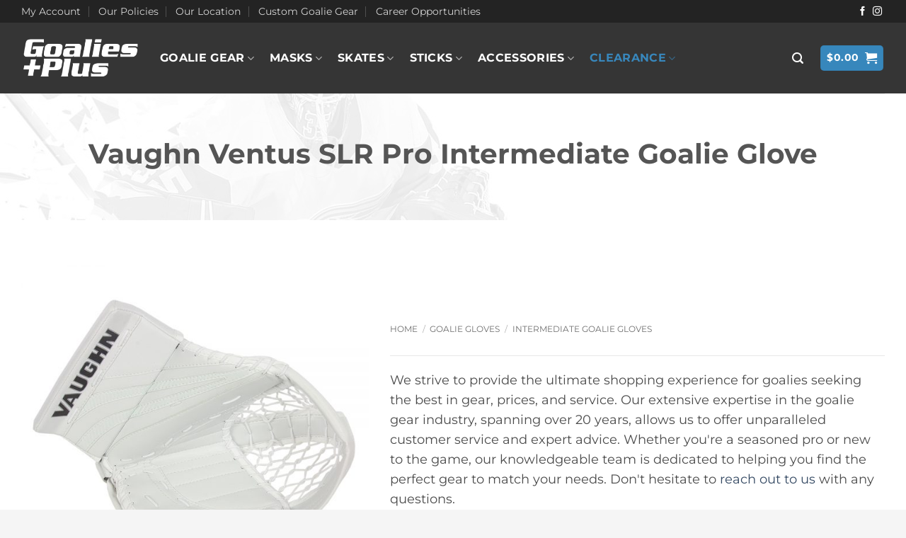

--- FILE ---
content_type: text/html; charset=UTF-8
request_url: https://www.goaliesplus.com/p/vaughn-ventus-slr-pro-intermediate-goalie-glove/
body_size: 37451
content:
<!DOCTYPE html>
<html lang="en-US" class="loading-site no-js">
<head>
	<meta charset="UTF-8" />
	<link rel="profile" href="http://gmpg.org/xfn/11" />
	<link rel="pingback" href="https://www.goaliesplus.com/xmlrpc.php" />

	<script>(function(html){html.className = html.className.replace(/\bno-js\b/,'js')})(document.documentElement);</script>
<meta name='robots' content='index, follow, max-image-preview:large, max-snippet:-1, max-video-preview:-1' />
	<style>img:is([sizes="auto" i], [sizes^="auto," i]) { contain-intrinsic-size: 3000px 1500px }</style>
	<meta name="viewport" content="width=device-width, initial-scale=1" />
	<!-- This site is optimized with the Yoast SEO plugin v26.7 - https://yoast.com/wordpress/plugins/seo/ -->
	<title>Goalies Plus - (Best Price) Vaughn Ventus SLR Pro Intermediate Goalie Glove</title>
	<meta name="description" content="Goalies Plus offers Vaughn Ventus SLR Pro Intermediate Goalie Glove at the best pricing available in the industry, guaranteed!" />
	<link rel="canonical" href="https://www.goaliesplus.com/p/vaughn-ventus-slr-pro-intermediate-goalie-glove/" />
	<meta property="og:locale" content="en_US" />
	<meta property="og:type" content="article" />
	<meta property="og:title" content="Goalies Plus - (Best Price) Vaughn Ventus SLR Pro Intermediate Goalie Glove" />
	<meta property="og:description" content="Goalies Plus offers Vaughn Ventus SLR Pro Intermediate Goalie Glove at the best pricing available in the industry, guaranteed!" />
	<meta property="og:url" content="https://www.goaliesplus.com/p/vaughn-ventus-slr-pro-intermediate-goalie-glove/" />
	<meta property="og:site_name" content="Goalies Plus" />
	<meta property="article:modified_time" content="2019-11-01T19:09:42+00:00" />
	<meta property="og:image" content="https://www.goaliesplus.com/wp-content/uploads/2018/04/Vaughn-Ventus-SLR-Intermediate-Glove.jpg" />
	<meta property="og:image:width" content="600" />
	<meta property="og:image:height" content="600" />
	<meta property="og:image:type" content="image/jpeg" />
	<meta name="twitter:card" content="summary_large_image" />
	<meta name="twitter:label1" content="Est. reading time" />
	<meta name="twitter:data1" content="2 minutes" />
	<script type="application/ld+json" class="yoast-schema-graph">{"@context":"https://schema.org","@graph":[{"@type":"WebPage","@id":"https://www.goaliesplus.com/p/vaughn-ventus-slr-pro-intermediate-goalie-glove/","url":"https://www.goaliesplus.com/p/vaughn-ventus-slr-pro-intermediate-goalie-glove/","name":"Goalies Plus - (Best Price) Vaughn Ventus SLR Pro Intermediate Goalie Glove","isPartOf":{"@id":"https://www.goaliesplus.com/#website"},"primaryImageOfPage":{"@id":"https://www.goaliesplus.com/p/vaughn-ventus-slr-pro-intermediate-goalie-glove/#primaryimage"},"image":{"@id":"https://www.goaliesplus.com/p/vaughn-ventus-slr-pro-intermediate-goalie-glove/#primaryimage"},"thumbnailUrl":"https://www.goaliesplus.com/wp-content/uploads/2018/04/Vaughn-Ventus-SLR-Intermediate-Glove.jpg","datePublished":"2018-04-06T18:34:57+00:00","dateModified":"2019-11-01T19:09:42+00:00","description":"Goalies Plus offers Vaughn Ventus SLR Pro Intermediate Goalie Glove at the best pricing available in the industry, guaranteed!","breadcrumb":{"@id":"https://www.goaliesplus.com/p/vaughn-ventus-slr-pro-intermediate-goalie-glove/#breadcrumb"},"inLanguage":"en-US","potentialAction":[{"@type":"ReadAction","target":["https://www.goaliesplus.com/p/vaughn-ventus-slr-pro-intermediate-goalie-glove/"]}]},{"@type":"ImageObject","inLanguage":"en-US","@id":"https://www.goaliesplus.com/p/vaughn-ventus-slr-pro-intermediate-goalie-glove/#primaryimage","url":"https://www.goaliesplus.com/wp-content/uploads/2018/04/Vaughn-Ventus-SLR-Intermediate-Glove.jpg","contentUrl":"https://www.goaliesplus.com/wp-content/uploads/2018/04/Vaughn-Ventus-SLR-Intermediate-Glove.jpg","width":600,"height":600,"caption":"Vaughn Ventus SLR Intermediate Goalie Glove"},{"@type":"BreadcrumbList","@id":"https://www.goaliesplus.com/p/vaughn-ventus-slr-pro-intermediate-goalie-glove/#breadcrumb","itemListElement":[{"@type":"ListItem","position":1,"name":"Home","item":"https://www.goaliesplus.com/"},{"@type":"ListItem","position":2,"name":"Shop","item":"https://www.goaliesplus.com/shop/"},{"@type":"ListItem","position":3,"name":"Vaughn Ventus SLR Pro Intermediate Goalie Glove"}]},{"@type":"WebSite","@id":"https://www.goaliesplus.com/#website","url":"https://www.goaliesplus.com/","name":"Goalies Plus","description":"Goalie Hockey Gear from Bauer, CCM, Warrior, Vaughn","publisher":{"@id":"https://www.goaliesplus.com/#organization"},"potentialAction":[{"@type":"SearchAction","target":{"@type":"EntryPoint","urlTemplate":"https://www.goaliesplus.com/?s={search_term_string}"},"query-input":{"@type":"PropertyValueSpecification","valueRequired":true,"valueName":"search_term_string"}}],"inLanguage":"en-US"},{"@type":"Organization","@id":"https://www.goaliesplus.com/#organization","name":"Goalies Plus","url":"https://www.goaliesplus.com/","logo":{"@type":"ImageObject","inLanguage":"en-US","@id":"https://www.goaliesplus.com/#/schema/logo/image/","url":"https://www.goaliesplus.com/wp-content/uploads/2017/09/GoaliesPlus_LogoWhiteHD1.png","contentUrl":"https://www.goaliesplus.com/wp-content/uploads/2017/09/GoaliesPlus_LogoWhiteHD1.png","width":200,"height":78,"caption":"Goalies Plus"},"image":{"@id":"https://www.goaliesplus.com/#/schema/logo/image/"}}]}</script>
	<!-- / Yoast SEO plugin. -->


<link rel='prefetch' href='https://www.goaliesplus.com/wp-content/themes/flatsome/assets/js/flatsome.js?ver=22889b626eb7ec03b5a4' />
<link rel='prefetch' href='https://www.goaliesplus.com/wp-content/themes/flatsome/assets/js/chunk.slider.js?ver=3.20.1' />
<link rel='prefetch' href='https://www.goaliesplus.com/wp-content/themes/flatsome/assets/js/chunk.popups.js?ver=3.20.1' />
<link rel='prefetch' href='https://www.goaliesplus.com/wp-content/themes/flatsome/assets/js/chunk.tooltips.js?ver=3.20.1' />
<link rel='prefetch' href='https://www.goaliesplus.com/wp-content/themes/flatsome/assets/js/woocommerce.js?ver=1c9be63d628ff7c3ff4c' />
<link rel="alternate" type="application/rss+xml" title="Goalies Plus &raquo; Feed" href="https://www.goaliesplus.com/feed/" />
<link rel="alternate" type="application/rss+xml" title="Goalies Plus &raquo; Comments Feed" href="https://www.goaliesplus.com/comments/feed/" />
<style id='woocommerce-inline-inline-css' type='text/css'>
.woocommerce form .form-row .required { visibility: visible; }
</style>
<link rel='stylesheet' id='wpo_min-header-0-css' href='https://www.goaliesplus.com/wp-content/cache/wpo-minify/1768224780/assets/wpo-minify-header-6384472d.min.css' type='text/css' media='all' />
<script type="text/javascript" src="https://www.goaliesplus.com/wp-content/cache/wpo-minify/1768224780/assets/wpo-minify-header-52fc067e.min.js" id="wpo_min-header-0-js"></script>
<script type="text/javascript" id="wpo_min-header-1-js-extra">
/* <![CDATA[ */
var wc_add_to_cart_params = {"ajax_url":"\/wp-admin\/admin-ajax.php","wc_ajax_url":"\/?wc-ajax=%%endpoint%%","i18n_view_cart":"View cart","cart_url":"https:\/\/www.goaliesplus.com\/cart\/","is_cart":"","cart_redirect_after_add":"no"};
var wc_single_product_params = {"i18n_required_rating_text":"Please select a rating","i18n_rating_options":["1 of 5 stars","2 of 5 stars","3 of 5 stars","4 of 5 stars","5 of 5 stars"],"i18n_product_gallery_trigger_text":"View full-screen image gallery","review_rating_required":"yes","flexslider":{"rtl":false,"animation":"slide","smoothHeight":true,"directionNav":false,"controlNav":"thumbnails","slideshow":false,"animationSpeed":500,"animationLoop":false,"allowOneSlide":false},"zoom_enabled":"","zoom_options":[],"photoswipe_enabled":"1","photoswipe_options":{"shareEl":false,"closeOnScroll":false,"history":false,"hideAnimationDuration":0,"showAnimationDuration":0},"flexslider_enabled":""};
var woocommerce_params = {"ajax_url":"\/wp-admin\/admin-ajax.php","wc_ajax_url":"\/?wc-ajax=%%endpoint%%","i18n_password_show":"Show password","i18n_password_hide":"Hide password"};
/* ]]> */
</script>
<script type="text/javascript" src="https://www.goaliesplus.com/wp-content/cache/wpo-minify/1768224780/assets/wpo-minify-header-9c4b5cd7.min.js" id="wpo_min-header-1-js" defer="defer" data-wp-strategy="defer"></script>
<link rel="https://api.w.org/" href="https://www.goaliesplus.com/wp-json/" /><link rel="alternate" title="JSON" type="application/json" href="https://www.goaliesplus.com/wp-json/wp/v2/product/25297" /><link rel="EditURI" type="application/rsd+xml" title="RSD" href="https://www.goaliesplus.com/xmlrpc.php?rsd" />
<meta name="generator" content="WordPress 6.8.3" />
<meta name="generator" content="WooCommerce 10.1.3" />
<link rel='shortlink' href='https://www.goaliesplus.com/?p=25297' />
<link rel="alternate" title="oEmbed (JSON)" type="application/json+oembed" href="https://www.goaliesplus.com/wp-json/oembed/1.0/embed?url=https%3A%2F%2Fwww.goaliesplus.com%2Fp%2Fvaughn-ventus-slr-pro-intermediate-goalie-glove%2F" />
<link rel="alternate" title="oEmbed (XML)" type="text/xml+oembed" href="https://www.goaliesplus.com/wp-json/oembed/1.0/embed?url=https%3A%2F%2Fwww.goaliesplus.com%2Fp%2Fvaughn-ventus-slr-pro-intermediate-goalie-glove%2F&#038;format=xml" />
<script>  var el_i13_login_captcha=null; var el_i13_register_captcha=null; </script><link rel=preload href="/wp-content/themes/flatsome/assets/css/icons/fl-icons.woff2" as="font" type="font/woff2" crossorigin="anonymous">

<meta name="google-site-verification" content="jjl0f0B5OXZ-DU7vN8_CWEuARuR2ZMe5YARR-bLLRxQ" />


<!-- Google tag (gtag.js) -->
<script async src="https://www.googletagmanager.com/gtag/js?id=G-1GQLCT40XP"></script>
<script>
  window.dataLayer = window.dataLayer || [];
  function gtag(){dataLayer.push(arguments);}
  gtag('js', new Date());

  gtag('config', 'G-1GQLCT40XP');
</script>

	<noscript><style>.woocommerce-product-gallery{ opacity: 1 !important; }</style></noscript>
	<link rel="icon" href="https://www.goaliesplus.com/wp-content/uploads/2020/04/cropped-Goalies-Plus-Favicon-32x32.png" sizes="32x32" />
<link rel="icon" href="https://www.goaliesplus.com/wp-content/uploads/2020/04/cropped-Goalies-Plus-Favicon-192x192.png" sizes="192x192" />
<link rel="apple-touch-icon" href="https://www.goaliesplus.com/wp-content/uploads/2020/04/cropped-Goalies-Plus-Favicon-180x180.png" />
<meta name="msapplication-TileImage" content="https://www.goaliesplus.com/wp-content/uploads/2020/04/cropped-Goalies-Plus-Favicon-270x270.png" />
<style id="custom-css" type="text/css">:root {--primary-color: #3787bc;--fs-color-primary: #3787bc;--fs-color-secondary: #3787bc;--fs-color-success: #627D47;--fs-color-alert: #b20000;--fs-color-base: #4a4a4a;--fs-experimental-link-color: #334862;--fs-experimental-link-color-hover: #111;}.tooltipster-base {--tooltip-color: #fff;--tooltip-bg-color: #000;}.off-canvas-right .mfp-content, .off-canvas-left .mfp-content {--drawer-width: 300px;}.off-canvas .mfp-content.off-canvas-cart {--drawer-width: 360px;}.container-width, .full-width .ubermenu-nav, .container, .row{max-width: 1250px}.row.row-collapse{max-width: 1220px}.row.row-small{max-width: 1242.5px}.row.row-large{max-width: 1280px}.header-main{height: 100px}#logo img{max-height: 100px}#logo{width:166px;}.header-bottom{min-height: 35px}.header-top{min-height: 30px}.transparent .header-main{height: 265px}.transparent #logo img{max-height: 265px}.has-transparent + .page-title:first-of-type,.has-transparent + #main > .page-title,.has-transparent + #main > div > .page-title,.has-transparent + #main .page-header-wrapper:first-of-type .page-title{padding-top: 295px;}.header.show-on-scroll,.stuck .header-main{height:70px!important}.stuck #logo img{max-height: 70px!important}.search-form{ width: 76%;}.header-bg-color {background-color: #353535}.header-bottom {background-color: #3887BC}.header-main .nav > li > a{line-height: 16px }.stuck .header-main .nav > li > a{line-height: 50px }.header-bottom-nav > li > a{line-height: 16px }@media (max-width: 549px) {.header-main{height: 70px}#logo img{max-height: 70px}}.nav-dropdown-has-arrow.nav-dropdown-has-border li.has-dropdown:before{border-bottom-color: #FFFFFF;}.nav .nav-dropdown{border-color: #FFFFFF }.nav-dropdown{border-radius:5px}.nav-dropdown{font-size:76%}.nav-dropdown-has-arrow li.has-dropdown:after{border-bottom-color: #FFFFFF;}.nav .nav-dropdown{background-color: #FFFFFF}.header-top{background-color:#232323!important;}body{font-size: 110%;}@media screen and (max-width: 549px){body{font-size: 100%;}}body{font-family: Montserrat, sans-serif;}body {font-weight: 400;font-style: normal;}.nav > li > a {font-family: Montserrat, sans-serif;}.mobile-sidebar-levels-2 .nav > li > ul > li > a {font-family: Montserrat, sans-serif;}.nav > li > a,.mobile-sidebar-levels-2 .nav > li > ul > li > a {font-weight: 700;font-style: normal;}h1,h2,h3,h4,h5,h6,.heading-font, .off-canvas-center .nav-sidebar.nav-vertical > li > a{font-family: Montserrat, sans-serif;}h1,h2,h3,h4,h5,h6,.heading-font,.banner h1,.banner h2 {font-weight: 700;font-style: normal;}.alt-font{font-family: Lato, sans-serif;}.alt-font {font-weight: 900!important;font-style: normal!important;}.header:not(.transparent) .header-nav-main.nav > li > a {color: #ffffff;}.header:not(.transparent) .header-nav-main.nav > li > a:hover,.header:not(.transparent) .header-nav-main.nav > li.active > a,.header:not(.transparent) .header-nav-main.nav > li.current > a,.header:not(.transparent) .header-nav-main.nav > li > a.active,.header:not(.transparent) .header-nav-main.nav > li > a.current{color: #3887BC;}.header-nav-main.nav-line-bottom > li > a:before,.header-nav-main.nav-line-grow > li > a:before,.header-nav-main.nav-line > li > a:before,.header-nav-main.nav-box > li > a:hover,.header-nav-main.nav-box > li.active > a,.header-nav-main.nav-pills > li > a:hover,.header-nav-main.nav-pills > li.active > a{color:#FFF!important;background-color: #3887BC;}.header:not(.transparent) .header-bottom-nav.nav > li > a{color: #E5E5E5;}.shop-page-title.featured-title .title-overlay{background-color: #8E8E8E;}.has-equal-box-heights .box-image {padding-top: 100%;}.badge-inner.on-sale{background-color: #3887BC}@media screen and (min-width: 550px){.products .box-vertical .box-image{min-width: 250px!important;width: 250px!important;}}.footer-1{background-color: #353535}.footer-2{background-color: #353535}.absolute-footer, html{background-color: #f5f5f5}button[name='update_cart'] { display: none; }.nav-vertical-fly-out > li + li {border-top-width: 1px; border-top-style: solid;}/* Custom CSS */.absolute-footer { display: none; }.badge-inner.secondary {background-color: red !important;}li { margin: 0px; }ul { margin-left: 15px; }ol { padding-left: 15px; }.video { padding-top: 0px !important; }.product-page-price { font-size: 60px !important;font-family: "Lato";margin-bottom: 10px;}.remove-section-padding {padding-top: 0px !important;padding-bottom: 0px !important;}.diagonal-bg {position: relative;display: inline-block;background-color: #000;color: #fff;padding: 4px 20px; /* Adjust vertical and horizontal padding as needed */clip-path: polygon( 6px 0%,/* top-left diagonal offset */ 100% 0%, /* top-right corner */ calc(100% - 6px) 100%, /* bottom-right diagonal offset */ 0% 100%/* bottom-left corner */ );}/* Torn ribbon style — tweak the CSS variables to recolor/resize */.banner--torn-ribbon{--c1: #c91e2a;/* top red */--c2: #870f18;/* bottom red */--tear: 12px; /* size of the ragged “bites” */--step: 22px; /* spacing between bites */display:inline-block;padding:.45em .95em;color:#fff;font-weight:800;letter-spacing:.02em;text-transform:uppercase;text-shadow:0 1px 0 rgba(0,0,0,.25);/* glossy red body */background:radial-gradient(120% 220% at 30% -70%, #ffffff22 20%, transparent 21%) no-repeat,linear-gradient(180deg, var(--c1), var(--c2) 85%);border-radius:.25em;filter: drop-shadow(0 8px 12px rgba(0,0,0,.45));/* ragged top/bottom via mask (with WebKit prefix for Safari) */-webkit-mask:radial-gradient(var(--tear) at var(--step) calc(-.5*var(--tear)), transparent 98%, #000) repeat-x,radial-gradient(var(--tear) at var(--step) calc(100% + .5*var(--tear)), transparent 98%, #000) repeat-x,linear-gradient(#000, #000);-webkit-mask-size: var(--step) var(--tear), var(--step) var(--tear), auto;-webkit-mask-position: 0 0, 0 100%, 0 0;mask:radial-gradient(var(--tear) at var(--step) calc(-.5*var(--tear)), transparent 98%, #000) repeat-x,radial-gradient(var(--tear) at var(--step) calc(100% + .5*var(--tear)), transparent 98%, #000) repeat-x,linear-gradient(#000, #000);mask-size: var(--step) var(--tear), var(--step) var(--tear), auto;mask-position: 0 0, 0 100%, 0 0;}/* little angled “paper” tails on the sides */.banner--torn-ribbon::before,.banner--torn-ribbon::after{content:"";position:absolute;top:0; bottom:0;width:1.15em;background:linear-gradient(180deg, #7a0b17, #4a0710 80%);transform:skewX(-10deg);}.banner--torn-ribbon{ position:relative; }.banner--torn-ribbon::before{left:-.6em;clip-path: polygon(0 0,100% .55em,100% 100%,0 100%);}.banner--torn-ribbon::after{right:-.6em; clip-path: polygon(0 0,100% 0,100% 100%,0 90%);}/* Fallback (older browsers without mask): keep a simple rounded pill */@supports not ((mask: linear-gradient(#000,#000)) or (-webkit-mask: linear-gradient(#000,#000))){.banner--torn-ribbon{-webkit-mask:none; mask:none; border-radius:.4em;}}.label-new.menu-item > a:after{content:"New";}.label-hot.menu-item > a:after{content:"Hot";}.label-sale.menu-item > a:after{content:"Sale";}.label-popular.menu-item > a:after{content:"Popular";}</style><style id="kirki-inline-styles">/* cyrillic-ext */
@font-face {
  font-family: 'Montserrat';
  font-style: normal;
  font-weight: 400;
  font-display: swap;
  src: url(https://www.goaliesplus.com/wp-content/fonts/montserrat/JTUSjIg1_i6t8kCHKm459WRhyzbi.woff2) format('woff2');
  unicode-range: U+0460-052F, U+1C80-1C8A, U+20B4, U+2DE0-2DFF, U+A640-A69F, U+FE2E-FE2F;
}
/* cyrillic */
@font-face {
  font-family: 'Montserrat';
  font-style: normal;
  font-weight: 400;
  font-display: swap;
  src: url(https://www.goaliesplus.com/wp-content/fonts/montserrat/JTUSjIg1_i6t8kCHKm459W1hyzbi.woff2) format('woff2');
  unicode-range: U+0301, U+0400-045F, U+0490-0491, U+04B0-04B1, U+2116;
}
/* vietnamese */
@font-face {
  font-family: 'Montserrat';
  font-style: normal;
  font-weight: 400;
  font-display: swap;
  src: url(https://www.goaliesplus.com/wp-content/fonts/montserrat/JTUSjIg1_i6t8kCHKm459WZhyzbi.woff2) format('woff2');
  unicode-range: U+0102-0103, U+0110-0111, U+0128-0129, U+0168-0169, U+01A0-01A1, U+01AF-01B0, U+0300-0301, U+0303-0304, U+0308-0309, U+0323, U+0329, U+1EA0-1EF9, U+20AB;
}
/* latin-ext */
@font-face {
  font-family: 'Montserrat';
  font-style: normal;
  font-weight: 400;
  font-display: swap;
  src: url(https://www.goaliesplus.com/wp-content/fonts/montserrat/JTUSjIg1_i6t8kCHKm459Wdhyzbi.woff2) format('woff2');
  unicode-range: U+0100-02BA, U+02BD-02C5, U+02C7-02CC, U+02CE-02D7, U+02DD-02FF, U+0304, U+0308, U+0329, U+1D00-1DBF, U+1E00-1E9F, U+1EF2-1EFF, U+2020, U+20A0-20AB, U+20AD-20C0, U+2113, U+2C60-2C7F, U+A720-A7FF;
}
/* latin */
@font-face {
  font-family: 'Montserrat';
  font-style: normal;
  font-weight: 400;
  font-display: swap;
  src: url(https://www.goaliesplus.com/wp-content/fonts/montserrat/JTUSjIg1_i6t8kCHKm459Wlhyw.woff2) format('woff2');
  unicode-range: U+0000-00FF, U+0131, U+0152-0153, U+02BB-02BC, U+02C6, U+02DA, U+02DC, U+0304, U+0308, U+0329, U+2000-206F, U+20AC, U+2122, U+2191, U+2193, U+2212, U+2215, U+FEFF, U+FFFD;
}
/* cyrillic-ext */
@font-face {
  font-family: 'Montserrat';
  font-style: normal;
  font-weight: 700;
  font-display: swap;
  src: url(https://www.goaliesplus.com/wp-content/fonts/montserrat/JTUSjIg1_i6t8kCHKm459WRhyzbi.woff2) format('woff2');
  unicode-range: U+0460-052F, U+1C80-1C8A, U+20B4, U+2DE0-2DFF, U+A640-A69F, U+FE2E-FE2F;
}
/* cyrillic */
@font-face {
  font-family: 'Montserrat';
  font-style: normal;
  font-weight: 700;
  font-display: swap;
  src: url(https://www.goaliesplus.com/wp-content/fonts/montserrat/JTUSjIg1_i6t8kCHKm459W1hyzbi.woff2) format('woff2');
  unicode-range: U+0301, U+0400-045F, U+0490-0491, U+04B0-04B1, U+2116;
}
/* vietnamese */
@font-face {
  font-family: 'Montserrat';
  font-style: normal;
  font-weight: 700;
  font-display: swap;
  src: url(https://www.goaliesplus.com/wp-content/fonts/montserrat/JTUSjIg1_i6t8kCHKm459WZhyzbi.woff2) format('woff2');
  unicode-range: U+0102-0103, U+0110-0111, U+0128-0129, U+0168-0169, U+01A0-01A1, U+01AF-01B0, U+0300-0301, U+0303-0304, U+0308-0309, U+0323, U+0329, U+1EA0-1EF9, U+20AB;
}
/* latin-ext */
@font-face {
  font-family: 'Montserrat';
  font-style: normal;
  font-weight: 700;
  font-display: swap;
  src: url(https://www.goaliesplus.com/wp-content/fonts/montserrat/JTUSjIg1_i6t8kCHKm459Wdhyzbi.woff2) format('woff2');
  unicode-range: U+0100-02BA, U+02BD-02C5, U+02C7-02CC, U+02CE-02D7, U+02DD-02FF, U+0304, U+0308, U+0329, U+1D00-1DBF, U+1E00-1E9F, U+1EF2-1EFF, U+2020, U+20A0-20AB, U+20AD-20C0, U+2113, U+2C60-2C7F, U+A720-A7FF;
}
/* latin */
@font-face {
  font-family: 'Montserrat';
  font-style: normal;
  font-weight: 700;
  font-display: swap;
  src: url(https://www.goaliesplus.com/wp-content/fonts/montserrat/JTUSjIg1_i6t8kCHKm459Wlhyw.woff2) format('woff2');
  unicode-range: U+0000-00FF, U+0131, U+0152-0153, U+02BB-02BC, U+02C6, U+02DA, U+02DC, U+0304, U+0308, U+0329, U+2000-206F, U+20AC, U+2122, U+2191, U+2193, U+2212, U+2215, U+FEFF, U+FFFD;
}/* latin-ext */
@font-face {
  font-family: 'Lato';
  font-style: normal;
  font-weight: 900;
  font-display: swap;
  src: url(https://www.goaliesplus.com/wp-content/fonts/lato/S6u9w4BMUTPHh50XSwaPGR_p.woff2) format('woff2');
  unicode-range: U+0100-02BA, U+02BD-02C5, U+02C7-02CC, U+02CE-02D7, U+02DD-02FF, U+0304, U+0308, U+0329, U+1D00-1DBF, U+1E00-1E9F, U+1EF2-1EFF, U+2020, U+20A0-20AB, U+20AD-20C0, U+2113, U+2C60-2C7F, U+A720-A7FF;
}
/* latin */
@font-face {
  font-family: 'Lato';
  font-style: normal;
  font-weight: 900;
  font-display: swap;
  src: url(https://www.goaliesplus.com/wp-content/fonts/lato/S6u9w4BMUTPHh50XSwiPGQ.woff2) format('woff2');
  unicode-range: U+0000-00FF, U+0131, U+0152-0153, U+02BB-02BC, U+02C6, U+02DA, U+02DC, U+0304, U+0308, U+0329, U+2000-206F, U+20AC, U+2122, U+2191, U+2193, U+2212, U+2215, U+FEFF, U+FFFD;
}</style></head>

<body class="wp-singular product-template-default single single-product postid-25297 wp-theme-flatsome theme-flatsome woocommerce woocommerce-page woocommerce-no-js nav-dropdown-has-arrow nav-dropdown-has-shadow nav-dropdown-has-border mobile-submenu-toggle">


<a class="skip-link screen-reader-text" href="#main">Skip to content</a>

<div id="wrapper">

	
	<header id="header" class="header ">
		<div class="header-wrapper">
			<div id="top-bar" class="header-top hide-for-sticky nav-dark">
    <div class="flex-row container">
      <div class="flex-col hide-for-medium flex-left">
          <ul class="nav nav-left medium-nav-center nav-small  nav-divided">
              <li id="menu-item-31" class="menu-item menu-item-type-custom menu-item-object-custom menu-item-31 menu-item-design-default"><a href="/my-account" class="nav-top-link">My Account</a></li>
<li id="menu-item-22825" class="menu-item menu-item-type-post_type menu-item-object-page menu-item-privacy-policy menu-item-22825 menu-item-design-default"><a rel="privacy-policy" href="https://www.goaliesplus.com/policies/" class="nav-top-link">Our Policies</a></li>
<li id="menu-item-18176" class="menu-item menu-item-type-post_type menu-item-object-page menu-item-18176 menu-item-design-default"><a href="https://www.goaliesplus.com/location/" class="nav-top-link">Our Location</a></li>
<li id="menu-item-23495" class="menu-item menu-item-type-custom menu-item-object-custom menu-item-23495 menu-item-design-default"><a href="https://www.goaliesplus.com/custom-goalie-gear/" class="nav-top-link">Custom Goalie Gear</a></li>
<li id="menu-item-27493" class="menu-item menu-item-type-post_type menu-item-object-page menu-item-27493 menu-item-design-default"><a href="https://www.goaliesplus.com/career/" class="nav-top-link">Career Opportunities</a></li>
          </ul>
      </div>

      <div class="flex-col hide-for-medium flex-center">
          <ul class="nav nav-center nav-small  nav-divided">
                        </ul>
      </div>

      <div class="flex-col hide-for-medium flex-right">
         <ul class="nav top-bar-nav nav-right nav-small  nav-divided">
              <li class="html header-social-icons ml-0">
	<div class="social-icons follow-icons" ><a href="https://www.facebook.com/HockeyAndGoaliePlus/" target="_blank" data-label="Facebook" class="icon plain tooltip facebook" title="Follow on Facebook" aria-label="Follow on Facebook" rel="noopener nofollow"><i class="icon-facebook" aria-hidden="true"></i></a><a href="https://www.instagram.com/hockey_plus_goalies_plus/" target="_blank" data-label="Instagram" class="icon plain tooltip instagram" title="Follow on Instagram" aria-label="Follow on Instagram" rel="noopener nofollow"><i class="icon-instagram" aria-hidden="true"></i></a></div></li>
          </ul>
      </div>

            <div class="flex-col show-for-medium flex-grow">
          <ul class="nav nav-center nav-small mobile-nav  nav-divided">
              <li class="html custom html_top_right_text"><strong class="uppercase"><a style="color: #fff;" href="https://www.goaliesplus.com/black-friday/">Our Black Friday sale is live!</a></strong></li>          </ul>
      </div>
      
    </div>
</div>
<div id="masthead" class="header-main hide-for-sticky">
      <div class="header-inner flex-row container logo-left medium-logo-center" role="navigation">

          <!-- Logo -->
          <div id="logo" class="flex-col logo">
            
<!-- Header logo -->
<a href="https://www.goaliesplus.com/" title="Goalies Plus - Goalie Hockey Gear from Bauer, CCM, Warrior, Vaughn" rel="home">
		<img width="298" height="100" src="https://www.goaliesplus.com/wp-content/uploads/2024/05/Goalies-Plus-Logo.png" class="header_logo header-logo" alt="Goalies Plus"/><img  width="298" height="100" src="https://www.goaliesplus.com/wp-content/uploads/2024/05/Goalies-Plus-Logo.png" class="header-logo-dark" alt="Goalies Plus"/></a>
          </div>

          <!-- Mobile Left Elements -->
          <div class="flex-col show-for-medium flex-left">
            <ul class="mobile-nav nav nav-left ">
              <li class="nav-icon has-icon">
	<div class="header-button">		<a href="#" class="icon primary button round is-small" data-open="#main-menu" data-pos="center" data-bg="main-menu-overlay" role="button" aria-label="Menu" aria-controls="main-menu" aria-expanded="false" aria-haspopup="dialog" data-flatsome-role-button>
			<i class="icon-menu" aria-hidden="true"></i>					</a>
	 </div> </li>
            </ul>
          </div>

          <!-- Left Elements -->
          <div class="flex-col hide-for-medium flex-left
            flex-grow">
            <ul class="header-nav header-nav-main nav nav-left  nav-size-medium nav-spacing-large nav-uppercase" >
              <li id="menu-item-22948" class="menu-item menu-item-type-custom menu-item-object-custom menu-item-has-children menu-item-22948 menu-item-design-default has-dropdown"><a href="#" class="nav-top-link" aria-expanded="false" aria-haspopup="menu">Goalie Gear<i class="icon-angle-down" aria-hidden="true"></i></a>
<ul class="sub-menu nav-dropdown nav-dropdown-bold">
	<li id="menu-item-54" class="label-new menu-item menu-item-type-taxonomy menu-item-object-product_cat menu-item-has-children menu-item-54 nav-dropdown-col"><a href="https://www.goaliesplus.com/c/goalie-pads/">Goalie Pads</a>
	<ul class="sub-menu nav-column nav-dropdown-bold">
		<li id="menu-item-50" class="menu-item menu-item-type-custom menu-item-object-custom menu-item-has-children menu-item-50"><a href="#">By Size</a>
		<ul class="sub-menu nav-column nav-dropdown-bold">
			<li id="menu-item-62" class="menu-item menu-item-type-taxonomy menu-item-object-product_cat menu-item-62"><a href="https://www.goaliesplus.com/c/goalie-pads/senior-goalie-pads/">Senior Goalie Pads</a></li>
			<li id="menu-item-58" class="menu-item menu-item-type-taxonomy menu-item-object-product_cat menu-item-58"><a href="https://www.goaliesplus.com/c/goalie-pads/intermediate-goalie-pads/">Intermediate Goalie Pads</a></li>
			<li id="menu-item-59" class="menu-item menu-item-type-taxonomy menu-item-object-product_cat menu-item-59"><a href="https://www.goaliesplus.com/c/goalie-pads/junior-goalie-pads/">Junior Goalie Pads</a></li>
			<li id="menu-item-65" class="menu-item menu-item-type-taxonomy menu-item-object-product_cat menu-item-65"><a href="https://www.goaliesplus.com/c/goalie-pads/youth-goalie-pads/">Youth Goalie Pads</a></li>
		</ul>
</li>
		<li id="menu-item-51" class="menu-item menu-item-type-custom menu-item-object-custom menu-item-has-children menu-item-51"><a href="#">By Brand</a>
		<ul class="sub-menu nav-column nav-dropdown-bold">
			<li id="menu-item-56" class="menu-item menu-item-type-taxonomy menu-item-object-product_cat menu-item-56"><a href="https://www.goaliesplus.com/c/goalie-pads/brians-goalie-pads/">Brians Goalie Pads</a></li>
			<li id="menu-item-55" class="menu-item menu-item-type-taxonomy menu-item-object-product_cat menu-item-55"><a href="https://www.goaliesplus.com/c/goalie-pads/bauer-goalie-pads/">Bauer Goalie Pads</a></li>
			<li id="menu-item-57" class="menu-item menu-item-type-taxonomy menu-item-object-product_cat menu-item-57"><a href="https://www.goaliesplus.com/c/goalie-pads/ccm-goalie-pads/">CCM Goalie Pads</a></li>
			<li id="menu-item-34040" class="menu-item menu-item-type-taxonomy menu-item-object-product_cat menu-item-34040"><a href="https://www.goaliesplus.com/c/goalie-pads/true-goalie-pads/">True Goalie Pads</a></li>
			<li id="menu-item-63" class="menu-item menu-item-type-taxonomy menu-item-object-product_cat menu-item-63"><a href="https://www.goaliesplus.com/c/goalie-pads/vaughn-goalie-pads/">Vaughn Goalie Pads</a></li>
			<li id="menu-item-51039" class="menu-item menu-item-type-taxonomy menu-item-object-product_cat menu-item-51039"><a href="https://www.goaliesplus.com/c/goalie-pads/warrior-goalie-pads/">Warrior Goalie Pads</a></li>
		</ul>
</li>
		<li id="menu-item-31035" class="menu-item menu-item-type-taxonomy menu-item-object-product_cat menu-item-31035"><a href="https://www.goaliesplus.com/c/goalie-gear-sets/">Goalie Gear Combo Sets</a></li>
		<li id="menu-item-32719" class="menu-item menu-item-type-taxonomy menu-item-object-product_cat menu-item-32719"><a href="https://www.goaliesplus.com/c/pro-return-goalie-equipment/">Goalie Pro-Return</a></li>
		<li id="menu-item-31140" class="menu-item menu-item-type-custom menu-item-object-custom menu-item-31140"><a href="https://www.goaliesplus.com/goalie-pad-sizing-guide/">Goalie Pad Sizing Guide</a></li>
	</ul>
</li>
	<li id="menu-item-79" class="label-new menu-item menu-item-type-taxonomy menu-item-object-product_cat current-product-ancestor current-menu-parent current-product-parent menu-item-has-children menu-item-79 active nav-dropdown-col"><a href="https://www.goaliesplus.com/c/goalie-gloves/">Goalie Gloves</a>
	<ul class="sub-menu nav-column nav-dropdown-bold">
		<li id="menu-item-18025" class="menu-item menu-item-type-custom menu-item-object-custom menu-item-has-children menu-item-18025"><a href="#">By Size</a>
		<ul class="sub-menu nav-column nav-dropdown-bold">
			<li id="menu-item-18033" class="menu-item menu-item-type-taxonomy menu-item-object-product_cat menu-item-18033"><a href="https://www.goaliesplus.com/c/goalie-gloves/senior-goalie-gloves/">Senior Goalie Gloves</a></li>
			<li id="menu-item-18030" class="menu-item menu-item-type-taxonomy menu-item-object-product_cat current-product-ancestor current-menu-parent current-product-parent menu-item-18030 active"><a href="https://www.goaliesplus.com/c/goalie-gloves/intermediate-goalie-gloves/">Intermediate Goalie Gloves</a></li>
			<li id="menu-item-18031" class="menu-item menu-item-type-taxonomy menu-item-object-product_cat menu-item-18031"><a href="https://www.goaliesplus.com/c/goalie-gloves/junior-goalie-gloves/">Junior Goalie Gloves</a></li>
			<li id="menu-item-18036" class="menu-item menu-item-type-taxonomy menu-item-object-product_cat menu-item-18036"><a href="https://www.goaliesplus.com/c/goalie-gloves/youth-goalie-gloves/">Youth Goalie Gloves</a></li>
		</ul>
</li>
		<li id="menu-item-18026" class="menu-item menu-item-type-custom menu-item-object-custom menu-item-has-children menu-item-18026"><a href="#">By Brand</a>
		<ul class="sub-menu nav-column nav-dropdown-bold">
			<li id="menu-item-18028" class="menu-item menu-item-type-taxonomy menu-item-object-product_cat menu-item-18028"><a href="https://www.goaliesplus.com/c/goalie-gloves/brians-goalie-gloves/">Brians Goalie Gloves</a></li>
			<li id="menu-item-18027" class="menu-item menu-item-type-taxonomy menu-item-object-product_cat menu-item-18027"><a href="https://www.goaliesplus.com/c/goalie-gloves/bauer-goalie-gloves/">Bauer Goalie Gloves</a></li>
			<li id="menu-item-18029" class="menu-item menu-item-type-taxonomy menu-item-object-product_cat menu-item-18029"><a href="https://www.goaliesplus.com/c/goalie-gloves/ccm-goalie-gloves/">CCM Goalie Gloves</a></li>
			<li id="menu-item-34039" class="menu-item menu-item-type-taxonomy menu-item-object-product_cat menu-item-34039"><a href="https://www.goaliesplus.com/c/goalie-gloves/true-goalie-gloves/">True Goalie Gloves</a></li>
			<li id="menu-item-18034" class="menu-item menu-item-type-taxonomy menu-item-object-product_cat current-product-ancestor current-menu-parent current-product-parent menu-item-18034 active"><a href="https://www.goaliesplus.com/c/goalie-gloves/vaughn-goalie-gloves/">Vaughn Goalie Gloves</a></li>
			<li id="menu-item-51038" class="menu-item menu-item-type-taxonomy menu-item-object-product_cat menu-item-51038"><a href="https://www.goaliesplus.com/c/goalie-gloves/warrior-goalie-gloves/">Warrior Goalie Gloves</a></li>
		</ul>
</li>
	</ul>
</li>
	<li id="menu-item-18037" class="label-new menu-item menu-item-type-taxonomy menu-item-object-product_cat menu-item-has-children menu-item-18037 nav-dropdown-col"><a href="https://www.goaliesplus.com/c/goalie-blockers/">Goalie Blockers</a>
	<ul class="sub-menu nav-column nav-dropdown-bold">
		<li id="menu-item-18047" class="menu-item menu-item-type-custom menu-item-object-custom menu-item-has-children menu-item-18047"><a href="#">By Size</a>
		<ul class="sub-menu nav-column nav-dropdown-bold">
			<li id="menu-item-18043" class="menu-item menu-item-type-taxonomy menu-item-object-product_cat menu-item-18043"><a href="https://www.goaliesplus.com/c/goalie-blockers/senior-goalie-blockers/">Senior Goalie Blockers</a></li>
			<li id="menu-item-18041" class="menu-item menu-item-type-taxonomy menu-item-object-product_cat menu-item-18041"><a href="https://www.goaliesplus.com/c/goalie-blockers/intermediate-goalie-blockers/">Intermediate Goalie Blockers</a></li>
			<li id="menu-item-18042" class="menu-item menu-item-type-taxonomy menu-item-object-product_cat menu-item-18042"><a href="https://www.goaliesplus.com/c/goalie-blockers/junior-goalie-blockers/">Junior Goalie Blockers</a></li>
			<li id="menu-item-18046" class="menu-item menu-item-type-taxonomy menu-item-object-product_cat menu-item-18046"><a href="https://www.goaliesplus.com/c/goalie-blockers/youth-goalie-blockers/">Youth Goalie Blockers</a></li>
		</ul>
</li>
		<li id="menu-item-18048" class="menu-item menu-item-type-custom menu-item-object-custom menu-item-has-children menu-item-18048"><a href="#">By Brand</a>
		<ul class="sub-menu nav-column nav-dropdown-bold">
			<li id="menu-item-18039" class="menu-item menu-item-type-taxonomy menu-item-object-product_cat menu-item-18039"><a href="https://www.goaliesplus.com/c/goalie-blockers/brians-goalie-blockers/">Brians Goalie Blockers</a></li>
			<li id="menu-item-18038" class="menu-item menu-item-type-taxonomy menu-item-object-product_cat menu-item-18038"><a href="https://www.goaliesplus.com/c/goalie-blockers/bauer-goalie-blockers/">Bauer Goalie Blockers</a></li>
			<li id="menu-item-18040" class="menu-item menu-item-type-taxonomy menu-item-object-product_cat menu-item-18040"><a href="https://www.goaliesplus.com/c/goalie-blockers/ccm-goalie-blockers/">CCM Goalie Blockers</a></li>
			<li id="menu-item-34038" class="menu-item menu-item-type-taxonomy menu-item-object-product_cat menu-item-34038"><a href="https://www.goaliesplus.com/c/goalie-blockers/true-goalie-blocker/">True Goalie Blockers</a></li>
			<li id="menu-item-18044" class="menu-item menu-item-type-taxonomy menu-item-object-product_cat menu-item-18044"><a href="https://www.goaliesplus.com/c/goalie-blockers/vaughn-goalie-blockers/">Vaughn Goalie Blockers</a></li>
			<li id="menu-item-51037" class="menu-item menu-item-type-taxonomy menu-item-object-product_cat menu-item-51037"><a href="https://www.goaliesplus.com/c/goalie-blockers/warrior-goalie-blockers/">Warrior Goalie Blockers</a></li>
		</ul>
</li>
	</ul>
</li>
	<li id="menu-item-18058" class="label-new menu-item menu-item-type-taxonomy menu-item-object-product_cat menu-item-has-children menu-item-18058 nav-dropdown-col"><a href="https://www.goaliesplus.com/c/goalie-pants/">Goalie Pants</a>
	<ul class="sub-menu nav-column nav-dropdown-bold">
		<li id="menu-item-23223" class="menu-item menu-item-type-custom menu-item-object-custom menu-item-has-children menu-item-23223"><a href="#">By Size</a>
		<ul class="sub-menu nav-column nav-dropdown-bold">
			<li id="menu-item-18060" class="menu-item menu-item-type-taxonomy menu-item-object-product_cat menu-item-18060"><a href="https://www.goaliesplus.com/c/goalie-pants/senior-goalie-pants/">Senior Goalie Pants</a></li>
			<li id="menu-item-18056" class="menu-item menu-item-type-taxonomy menu-item-object-product_cat menu-item-18056"><a href="https://www.goaliesplus.com/c/goalie-pants/intermediate-goalie-pants/">Intermediate Goalie Pants</a></li>
			<li id="menu-item-18057" class="menu-item menu-item-type-taxonomy menu-item-object-product_cat menu-item-18057"><a href="https://www.goaliesplus.com/c/goalie-pants/junior-goalie-pants/">Junior Goalie Pants</a></li>
			<li id="menu-item-18061" class="menu-item menu-item-type-taxonomy menu-item-object-product_cat menu-item-18061"><a href="https://www.goaliesplus.com/c/goalie-pants/youth-goalie-pants/">Youth Goalie Pants</a></li>
		</ul>
</li>
	</ul>
</li>
	<li id="menu-item-18050" class="label-new menu-item menu-item-type-taxonomy menu-item-object-product_cat menu-item-has-children menu-item-18050 nav-dropdown-col"><a href="https://www.goaliesplus.com/c/goalie-chest-protectors/">Goalie Chest Protectors</a>
	<ul class="sub-menu nav-column nav-dropdown-bold">
		<li id="menu-item-23222" class="menu-item menu-item-type-custom menu-item-object-custom menu-item-has-children menu-item-23222"><a href="#">By Size</a>
		<ul class="sub-menu nav-column nav-dropdown-bold">
			<li id="menu-item-18054" class="menu-item menu-item-type-taxonomy menu-item-object-product_cat menu-item-18054"><a href="https://www.goaliesplus.com/c/goalie-chest-protectors/senior-goalie-chest-protectors/">Senior Goalie Chest Protectors</a></li>
			<li id="menu-item-18052" class="menu-item menu-item-type-taxonomy menu-item-object-product_cat menu-item-18052"><a href="https://www.goaliesplus.com/c/goalie-chest-protectors/intermediate-goalie-chest-protectors/">Intermediate Goalie Chest Protectors</a></li>
			<li id="menu-item-18053" class="menu-item menu-item-type-taxonomy menu-item-object-product_cat menu-item-18053"><a href="https://www.goaliesplus.com/c/goalie-chest-protectors/junior-goalie-chest-protectors/">Junior Goalie Chest Protectors</a></li>
			<li id="menu-item-18055" class="menu-item menu-item-type-taxonomy menu-item-object-product_cat menu-item-18055"><a href="https://www.goaliesplus.com/c/goalie-chest-protectors/youth-goalie-chest-protectors/">Youth Goalie Chest Protectors</a></li>
		</ul>
</li>
	</ul>
</li>
</ul>
</li>
<li id="menu-item-18086" class="menu-item menu-item-type-taxonomy menu-item-object-product_cat menu-item-has-children menu-item-18086 menu-item-design-default has-dropdown"><a href="https://www.goaliesplus.com/c/goalie-masks/" class="nav-top-link" aria-expanded="false" aria-haspopup="menu">Masks<i class="icon-angle-down" aria-hidden="true"></i></a>
<ul class="sub-menu nav-dropdown nav-dropdown-bold">
	<li id="menu-item-18090" class="menu-item menu-item-type-custom menu-item-object-custom menu-item-has-children menu-item-18090 nav-dropdown-col"><a href="#">By Size</a>
	<ul class="sub-menu nav-column nav-dropdown-bold">
		<li id="menu-item-18087" class="menu-item menu-item-type-taxonomy menu-item-object-product_cat menu-item-18087"><a href="https://www.goaliesplus.com/c/goalie-masks/senior-goalie-masks/">Senior Goalie Masks</a></li>
		<li id="menu-item-18084" class="menu-item menu-item-type-taxonomy menu-item-object-product_cat menu-item-18084"><a href="https://www.goaliesplus.com/c/goalie-masks/junior-goalie-masks/">Junior Goalie Masks</a></li>
		<li id="menu-item-18089" class="menu-item menu-item-type-taxonomy menu-item-object-product_cat menu-item-18089"><a href="https://www.goaliesplus.com/c/goalie-masks/youth-goalie-masks/">Youth Goalie Masks</a></li>
	</ul>
</li>
	<li id="menu-item-18091" class="menu-item menu-item-type-custom menu-item-object-custom menu-item-has-children menu-item-18091 nav-dropdown-col"><a href="#">By Brand</a>
	<ul class="sub-menu nav-column nav-dropdown-bold">
		<li id="menu-item-18081" class="menu-item menu-item-type-taxonomy menu-item-object-product_cat menu-item-18081"><a href="https://www.goaliesplus.com/c/goalie-masks/bauer-goalie-masks/">Bauer Goalie Masks</a></li>
		<li id="menu-item-18082" class="menu-item menu-item-type-taxonomy menu-item-object-product_cat menu-item-18082"><a href="https://www.goaliesplus.com/c/goalie-masks/ccm-goalie-masks/">CCM Goalie Masks</a></li>
		<li id="menu-item-33203" class="menu-item menu-item-type-taxonomy menu-item-object-product_cat menu-item-33203"><a href="https://www.goaliesplus.com/c/goalie-masks/masked-marvel/">Masked Marvel Goalie Masks</a></li>
		<li id="menu-item-101604" class="menu-item menu-item-type-taxonomy menu-item-object-product_cat menu-item-101604"><a href="https://www.goaliesplus.com/c/goalie-masks/pros-choice-masks/">Pro&#8217;s Choice Goalie Masks</a></li>
		<li id="menu-item-18088" class="menu-item menu-item-type-taxonomy menu-item-object-product_cat menu-item-18088"><a href="https://www.goaliesplus.com/c/goalie-masks/vaughn-goalie-masks/">Vaughn Goalie Masks</a></li>
		<li id="menu-item-34441" class="menu-item menu-item-type-taxonomy menu-item-object-product_cat menu-item-34441"><a href="https://www.goaliesplus.com/c/goalie-masks/warrior-goalie-masks/">Warrior Goalie Masks</a></li>
	</ul>
</li>
</ul>
</li>
<li id="menu-item-18063" class="menu-item menu-item-type-taxonomy menu-item-object-product_cat menu-item-has-children menu-item-18063 menu-item-design-default has-dropdown"><a href="https://www.goaliesplus.com/c/goalie-skates/" class="nav-top-link" aria-expanded="false" aria-haspopup="menu">Skates<i class="icon-angle-down" aria-hidden="true"></i></a>
<ul class="sub-menu nav-dropdown nav-dropdown-bold">
	<li id="menu-item-23208" class="menu-item menu-item-type-custom menu-item-object-custom menu-item-has-children menu-item-23208 nav-dropdown-col"><a href="#">By Size</a>
	<ul class="sub-menu nav-column nav-dropdown-bold">
		<li id="menu-item-18078" class="menu-item menu-item-type-taxonomy menu-item-object-product_cat menu-item-18078"><a href="https://www.goaliesplus.com/c/goalie-skates/senior-goalie-skates/">Senior Goalie Skates</a></li>
		<li id="menu-item-35002" class="menu-item menu-item-type-taxonomy menu-item-object-product_cat menu-item-35002"><a href="https://www.goaliesplus.com/c/goalie-skates/intermediate-goalie-skates/">Intermediate Goalie Skates</a></li>
		<li id="menu-item-18077" class="menu-item menu-item-type-taxonomy menu-item-object-product_cat menu-item-18077"><a href="https://www.goaliesplus.com/c/goalie-skates/junior-goalie-skates/">Junior Goalie Skates</a></li>
		<li id="menu-item-18080" class="menu-item menu-item-type-taxonomy menu-item-object-product_cat menu-item-18080"><a href="https://www.goaliesplus.com/c/goalie-skates/youth-goalie-skates/">Youth Goalie Skates</a></li>
		<li id="menu-item-28018" class="label-hot menu-item menu-item-type-custom menu-item-object-custom menu-item-28018"><a href="https://www.goaliesplus.com/goalie-skate-sizing-guide/">Sizing Guide</a></li>
	</ul>
</li>
	<li id="menu-item-23209" class="menu-item menu-item-type-custom menu-item-object-custom menu-item-has-children menu-item-23209 nav-dropdown-col"><a href="#">By Brand</a>
	<ul class="sub-menu nav-column nav-dropdown-bold">
		<li id="menu-item-23210" class="menu-item menu-item-type-taxonomy menu-item-object-product_cat menu-item-23210"><a href="https://www.goaliesplus.com/c/goalie-skates/ccm-goalie-skates/">CCM Goalie Skates</a></li>
		<li id="menu-item-23211" class="menu-item menu-item-type-taxonomy menu-item-object-product_cat menu-item-23211"><a href="https://www.goaliesplus.com/c/goalie-skates/graf-goalie-skates/">Graf Goalie Skates</a></li>
		<li id="menu-item-23212" class="menu-item menu-item-type-taxonomy menu-item-object-product_cat menu-item-23212"><a href="https://www.goaliesplus.com/c/goalie-skates/bauer-goalie-skates/">Bauer Goalie Skates</a></li>
		<li id="menu-item-30532" class="menu-item menu-item-type-taxonomy menu-item-object-product_cat menu-item-30532"><a href="https://www.goaliesplus.com/c/goalie-skates/true-goalie-skates/">True Goalie Skates</a></li>
	</ul>
</li>
</ul>
</li>
<li id="menu-item-18092" class="menu-item menu-item-type-taxonomy menu-item-object-product_cat menu-item-has-children menu-item-18092 menu-item-design-default has-dropdown"><a href="https://www.goaliesplus.com/c/goalie-sticks/" class="nav-top-link" aria-expanded="false" aria-haspopup="menu">Sticks<i class="icon-angle-down" aria-hidden="true"></i></a>
<ul class="sub-menu nav-dropdown nav-dropdown-bold">
	<li id="menu-item-23214" class="menu-item menu-item-type-custom menu-item-object-custom menu-item-has-children menu-item-23214 nav-dropdown-col"><a href="#">By Size</a>
	<ul class="sub-menu nav-column nav-dropdown-bold">
		<li id="menu-item-18093" class="menu-item menu-item-type-taxonomy menu-item-object-product_cat menu-item-18093"><a href="https://www.goaliesplus.com/c/goalie-sticks/senior-goalie-sticks/">Senior Goalie Sticks</a></li>
		<li id="menu-item-18096" class="menu-item menu-item-type-taxonomy menu-item-object-product_cat menu-item-18096"><a href="https://www.goaliesplus.com/c/goalie-sticks/intermediate-goalie-sticks/">Intermediate Goalie Sticks</a></li>
		<li id="menu-item-18097" class="menu-item menu-item-type-taxonomy menu-item-object-product_cat menu-item-18097"><a href="https://www.goaliesplus.com/c/goalie-sticks/junior-goalie-sticks/">Junior Goalie Sticks</a></li>
		<li id="menu-item-18095" class="menu-item menu-item-type-taxonomy menu-item-object-product_cat menu-item-18095"><a href="https://www.goaliesplus.com/c/goalie-sticks/youth-goalie-sticks/">Youth Goalie Sticks</a></li>
	</ul>
</li>
	<li id="menu-item-23215" class="menu-item menu-item-type-custom menu-item-object-custom menu-item-has-children menu-item-23215 nav-dropdown-col"><a href="#">By Brand</a>
	<ul class="sub-menu nav-column nav-dropdown-bold">
		<li id="menu-item-23221" class="menu-item menu-item-type-taxonomy menu-item-object-product_cat menu-item-23221"><a href="https://www.goaliesplus.com/c/goalie-sticks/brians-goalie-sticks/">Brians Goalie Sticks</a></li>
		<li id="menu-item-23216" class="menu-item menu-item-type-taxonomy menu-item-object-product_cat menu-item-23216"><a href="https://www.goaliesplus.com/c/goalie-sticks/warrior-goalie-sticks/">Warrior Goalie Sticks</a></li>
		<li id="menu-item-23217" class="menu-item menu-item-type-taxonomy menu-item-object-product_cat menu-item-23217"><a href="https://www.goaliesplus.com/c/goalie-sticks/vaughn-goalie-sticks/">Vaughn Goalie Sticks</a></li>
		<li id="menu-item-23218" class="menu-item menu-item-type-taxonomy menu-item-object-product_cat menu-item-23218"><a href="https://www.goaliesplus.com/c/goalie-sticks/bauer-goalie-sticks/">Bauer Goalie Sticks</a></li>
		<li id="menu-item-23219" class="menu-item menu-item-type-taxonomy menu-item-object-product_cat menu-item-23219"><a href="https://www.goaliesplus.com/c/goalie-sticks/ccm-goalie-sticks/">CCM Goalie Sticks</a></li>
		<li id="menu-item-25603" class="menu-item menu-item-type-taxonomy menu-item-object-product_cat menu-item-25603"><a href="https://www.goaliesplus.com/c/goalie-sticks/true-goalie-sticks/">True Goalie Sticks</a></li>
		<li id="menu-item-23220" class="menu-item menu-item-type-taxonomy menu-item-object-product_cat menu-item-23220"><a href="https://www.goaliesplus.com/c/goalie-sticks/montreal-goalie-sticks/">Montreal Goalie Sticks</a></li>
	</ul>
</li>
</ul>
</li>
<li id="menu-item-18100" class="menu-item menu-item-type-taxonomy menu-item-object-product_cat menu-item-has-children menu-item-18100 menu-item-design-default has-dropdown"><a href="https://www.goaliesplus.com/c/accessories/" class="nav-top-link" aria-expanded="false" aria-haspopup="menu">Accessories<i class="icon-angle-down" aria-hidden="true"></i></a>
<ul class="sub-menu nav-dropdown nav-dropdown-bold">
	<li id="menu-item-39011" class="menu-item menu-item-type-custom menu-item-object-custom menu-item-has-children menu-item-39011 nav-dropdown-col"><a href="#">By Type</a>
	<ul class="sub-menu nav-column nav-dropdown-bold">
		<li id="menu-item-18107" class="menu-item menu-item-type-taxonomy menu-item-object-product_cat menu-item-18107"><a href="https://www.goaliesplus.com/c/accessories/goalie-apparel/">Goalie Apparel</a></li>
		<li id="menu-item-18016" class="menu-item menu-item-type-taxonomy menu-item-object-product_cat menu-item-18016"><a href="https://www.goaliesplus.com/c/goalie-bags/">Goalie Bags</a></li>
		<li id="menu-item-18101" class="menu-item menu-item-type-taxonomy menu-item-object-product_cat menu-item-18101"><a href="https://www.goaliesplus.com/c/accessories/goalie-jerseys/">Goalie Jerseys</a></li>
		<li id="menu-item-18102" class="menu-item menu-item-type-taxonomy menu-item-object-product_cat menu-item-18102"><a href="https://www.goaliesplus.com/c/accessories/goalie-jocks/">Goalie Jocks &amp; Suspenders</a></li>
		<li id="menu-item-18103" class="menu-item menu-item-type-taxonomy menu-item-object-product_cat menu-item-18103"><a href="https://www.goaliesplus.com/c/accessories/goalie-knee-pads/">Goalie Knee Pads</a></li>
		<li id="menu-item-60" class="menu-item menu-item-type-taxonomy menu-item-object-product_cat menu-item-60"><a href="https://www.goaliesplus.com/c/accessories/goalie-leg-pad-accessories/">Goalie Leg Pad Accessories</a></li>
		<li id="menu-item-18085" class="menu-item menu-item-type-taxonomy menu-item-object-product_cat menu-item-18085"><a href="https://www.goaliesplus.com/c/accessories/goalie-mask-accessories/">Goalie Mask Accessories</a></li>
		<li id="menu-item-18105" class="menu-item menu-item-type-taxonomy menu-item-object-product_cat menu-item-18105"><a href="https://www.goaliesplus.com/c/accessories/goalie-neck-guards/">Goalie Neck Guards</a></li>
		<li id="menu-item-18106" class="menu-item menu-item-type-taxonomy menu-item-object-product_cat menu-item-18106"><a href="https://www.goaliesplus.com/c/accessories/goalie-replacement-cages/">Goalie Replacement Cages</a></li>
		<li id="menu-item-18079" class="menu-item menu-item-type-taxonomy menu-item-object-product_cat menu-item-18079"><a href="https://www.goaliesplus.com/c/goalie-skates/goalie-skate-accessories/">Goalie Skate Accessories</a></li>
		<li id="menu-item-18108" class="menu-item menu-item-type-taxonomy menu-item-object-product_cat menu-item-18108"><a href="https://www.goaliesplus.com/c/accessories/goalie-undergarments/">Goalie Undergarments</a></li>
		<li id="menu-item-31414" class="menu-item menu-item-type-taxonomy menu-item-object-product_cat menu-item-31414"><a href="https://www.goaliesplus.com/c/howies-hockey-accessories/">Howies Hockey Tape</a></li>
		<li id="menu-item-24248" class="menu-item menu-item-type-taxonomy menu-item-object-product_cat menu-item-24248"><a href="https://www.goaliesplus.com/c/accessories/practice-jerseys/">Practice Jerseys</a></li>
	</ul>
</li>
</ul>
</li>
<li id="menu-item-23202" class="menu-item menu-item-type-taxonomy menu-item-object-product_cat current-product-ancestor current-menu-parent current-product-parent menu-item-has-children menu-item-23202 active menu-item-design-default has-dropdown"><a href="https://www.goaliesplus.com/c/clearance-goalie-gear/" class="nav-top-link" aria-expanded="false" aria-haspopup="menu">Clearance<i class="icon-angle-down" aria-hidden="true"></i></a>
<ul class="sub-menu nav-dropdown nav-dropdown-bold">
	<li id="menu-item-28138" class="menu-item menu-item-type-custom menu-item-object-custom menu-item-has-children menu-item-28138 nav-dropdown-col"><a href="#">By Size</a>
	<ul class="sub-menu nav-column nav-dropdown-bold">
		<li id="menu-item-28139" class="menu-item menu-item-type-custom menu-item-object-custom menu-item-28139"><a href="https://www.goaliesplus.com/t/senior-clearance/">Senior Clearance</a></li>
		<li id="menu-item-28140" class="menu-item menu-item-type-custom menu-item-object-custom menu-item-28140"><a href="https://www.goaliesplus.com/t/intermediate-clearance/">Intermediate Clearance</a></li>
		<li id="menu-item-28141" class="menu-item menu-item-type-custom menu-item-object-custom menu-item-28141"><a href="https://www.goaliesplus.com/t/junior-clearance/">Junior Clearance</a></li>
		<li id="menu-item-28142" class="menu-item menu-item-type-custom menu-item-object-custom menu-item-28142"><a href="https://www.goaliesplus.com/t/youth-clearance/">Youth Clearance</a></li>
	</ul>
</li>
</ul>
</li>
            </ul>
          </div>

          <!-- Right Elements -->
          <div class="flex-col hide-for-medium flex-right">
            <ul class="header-nav header-nav-main nav nav-right  nav-size-medium nav-spacing-large nav-uppercase">
              <li class="header-search header-search-lightbox has-icon">
			<a href="#search-lightbox" class="is-small" aria-label="Search" data-open="#search-lightbox" data-focus="input.search-field" role="button" aria-expanded="false" aria-haspopup="dialog" aria-controls="search-lightbox" data-flatsome-role-button><i class="icon-search" aria-hidden="true" style="font-size:16px;"></i></a>		
	<div id="search-lightbox" class="mfp-hide dark text-center">
		<div class="searchform-wrapper ux-search-box relative is-large"><form role="search" method="get" class="searchform" action="https://www.goaliesplus.com/">
	<div class="flex-row relative">
						<div class="flex-col flex-grow">
			<label class="screen-reader-text" for="woocommerce-product-search-field-0">Search for:</label>
			<input type="search" id="woocommerce-product-search-field-0" class="search-field mb-0" placeholder="Search&hellip;" value="" name="s" />
			<input type="hidden" name="post_type" value="product" />
					</div>
		<div class="flex-col">
			<button type="submit" value="Search" class="ux-search-submit submit-button secondary button  icon mb-0" aria-label="Submit">
				<i class="icon-search" aria-hidden="true"></i>			</button>
		</div>
	</div>
	<div class="live-search-results text-left z-top"></div>
</form>
</div>	</div>
</li>
<li class="cart-item has-icon has-dropdown">
<div class="header-button">
<a href="https://www.goaliesplus.com/cart/" class="header-cart-link nav-top-link icon primary button round is-small" title="Cart" aria-label="View cart" aria-expanded="false" aria-haspopup="true" role="button" data-flatsome-role-button>

<span class="header-cart-title">
          <span class="cart-price"><span class="woocommerce-Price-amount amount"><bdi><span class="woocommerce-Price-currencySymbol">&#36;</span>0.00</bdi></span></span>
  </span>

    <i class="icon-shopping-cart" aria-hidden="true" data-icon-label="0"></i>  </a>
</div>
 <ul class="nav-dropdown nav-dropdown-bold">
    <li class="html widget_shopping_cart">
      <div class="widget_shopping_cart_content">
        

	<div class="ux-mini-cart-empty flex flex-row-col text-center pt pb">
				<p class="woocommerce-mini-cart__empty-message empty">No products in the cart.</p>
			</div>


      </div>
    </li>
     </ul>

</li>
            </ul>
          </div>

          <!-- Mobile Right Elements -->
          <div class="flex-col show-for-medium flex-right">
            <ul class="mobile-nav nav nav-right ">
              <li class="cart-item has-icon">

<div class="header-button">
		<a href="https://www.goaliesplus.com/cart/" class="header-cart-link nav-top-link icon primary button round is-small off-canvas-toggle" title="Cart" aria-label="View cart" aria-expanded="false" aria-haspopup="dialog" role="button" data-open="#cart-popup" data-class="off-canvas-cart" data-pos="right" aria-controls="cart-popup" data-flatsome-role-button>

  	<i class="icon-shopping-cart" aria-hidden="true" data-icon-label="0"></i>  </a>
</div>

  <!-- Cart Sidebar Popup -->
  <div id="cart-popup" class="mfp-hide">
  <div class="cart-popup-inner inner-padding cart-popup-inner--sticky">
      <div class="cart-popup-title text-center">
          <span class="heading-font uppercase">Cart</span>
          <div class="is-divider"></div>
      </div>
	  <div class="widget_shopping_cart">
		  <div class="widget_shopping_cart_content">
			  

	<div class="ux-mini-cart-empty flex flex-row-col text-center pt pb">
				<p class="woocommerce-mini-cart__empty-message empty">No products in the cart.</p>
			</div>


		  </div>
	  </div>
             <div class="payment-icons inline-block" role="group" aria-label="Payment icons"><div class="payment-icon"><svg aria-hidden="true" version="1.1" xmlns="http://www.w3.org/2000/svg" xmlns:xlink="http://www.w3.org/1999/xlink"  viewBox="0 0 64 32">
<path d="M10.781 7.688c-0.251-1.283-1.219-1.688-2.344-1.688h-8.376l-0.061 0.405c5.749 1.469 10.469 4.595 12.595 10.501l-1.813-9.219zM13.125 19.688l-0.531-2.781c-1.096-2.907-3.752-5.594-6.752-6.813l4.219 15.939h5.469l8.157-20.032h-5.501l-5.062 13.688zM27.72 26.061l3.248-20.061h-5.187l-3.251 20.061h5.189zM41.875 5.656c-5.125 0-8.717 2.72-8.749 6.624-0.032 2.877 2.563 4.469 4.531 5.439 2.032 0.968 2.688 1.624 2.688 2.499 0 1.344-1.624 1.939-3.093 1.939-2.093 0-3.219-0.251-4.875-1.032l-0.688-0.344-0.719 4.499c1.219 0.563 3.437 1.064 5.781 1.064 5.437 0.032 8.97-2.688 9.032-6.843 0-2.282-1.405-4-4.376-5.439-1.811-0.904-2.904-1.563-2.904-2.499 0-0.843 0.936-1.72 2.968-1.72 1.688-0.029 2.936 0.314 3.875 0.752l0.469 0.248 0.717-4.344c-1.032-0.406-2.656-0.844-4.656-0.844zM55.813 6c-1.251 0-2.189 0.376-2.72 1.688l-7.688 18.374h5.437c0.877-2.467 1.096-3 1.096-3 0.592 0 5.875 0 6.624 0 0 0 0.157 0.688 0.624 3h4.813l-4.187-20.061h-4zM53.405 18.938c0 0 0.437-1.157 2.064-5.594-0.032 0.032 0.437-1.157 0.688-1.907l0.374 1.72c0.968 4.781 1.189 5.781 1.189 5.781-0.813 0-3.283 0-4.315 0z"></path>
</svg>
<span class="screen-reader-text">Visa</span></div><div class="payment-icon"><svg aria-hidden="true" viewBox="0 0 64 32" xmlns="http://www.w3.org/2000/svg">
	<path d="M18.4306 31.9299V29.8062C18.4306 28.9938 17.9382 28.4618 17.0929 28.4618C16.6703 28.4618 16.2107 28.6021 15.8948 29.0639C15.6486 28.6763 15.2957 28.4618 14.7663 28.4618C14.4135 28.4618 14.0606 28.5691 13.7816 28.9567V28.532H13.043V31.9299H13.7816V30.0536C13.7816 29.4515 14.0975 29.167 14.5899 29.167C15.0823 29.167 15.3285 29.4845 15.3285 30.0536V31.9299H16.0671V30.0536C16.0671 29.4515 16.42 29.167 16.8754 29.167C17.3678 29.167 17.614 29.4845 17.614 30.0536V31.9299H18.4306ZM29.3863 28.532H28.1882V27.5051H27.4496V28.532H26.7808V29.2041H27.4496V30.7629C27.4496 31.5423 27.7655 32 28.6108 32C28.9268 32 29.2797 31.8928 29.5259 31.7526L29.3125 31.1134C29.0991 31.2536 28.8529 31.2907 28.6765 31.2907C28.3236 31.2907 28.1841 31.0763 28.1841 30.7258V29.2041H29.3822V28.532H29.3863ZM35.6562 28.4577C35.2335 28.4577 34.9504 28.6722 34.774 28.9526V28.5278H34.0354V31.9258H34.774V30.0124C34.774 29.4474 35.0202 29.1258 35.4797 29.1258C35.6192 29.1258 35.7957 29.1629 35.9393 29.1959L36.1527 28.4866C36.0049 28.4577 35.7957 28.4577 35.6562 28.4577ZM26.1817 28.8124C25.8288 28.5649 25.3364 28.4577 24.8071 28.4577C23.9618 28.4577 23.3997 28.8825 23.3997 29.5546C23.3997 30.1196 23.8223 30.4412 24.5609 30.5443L24.9138 30.5814C25.2995 30.6515 25.5128 30.7588 25.5128 30.9361C25.5128 31.1835 25.2297 31.3608 24.7373 31.3608C24.2449 31.3608 23.8551 31.1835 23.6089 31.0062L23.256 31.5711C23.6417 31.8557 24.1711 31.9959 24.7004 31.9959C25.6852 31.9959 26.2514 31.534 26.2514 30.899C26.2514 30.2969 25.7919 29.9794 25.0902 29.8722L24.7373 29.835C24.4214 29.7979 24.1752 29.7278 24.1752 29.5175C24.1752 29.2701 24.4214 29.1299 24.8112 29.1299C25.2338 29.1299 25.6565 29.3072 25.8698 29.4144L26.1817 28.8124ZM45.8323 28.4577C45.4097 28.4577 45.1265 28.6722 44.9501 28.9526V28.5278H44.2115V31.9258H44.9501V30.0124C44.9501 29.4474 45.1963 29.1258 45.6559 29.1258C45.7954 29.1258 45.9718 29.1629 46.1154 29.1959L46.3288 28.4948C46.1852 28.4577 45.9759 28.4577 45.8323 28.4577ZM36.3948 30.2309C36.3948 31.2577 37.1005 32 38.192 32C38.6844 32 39.0373 31.8928 39.3901 31.6124L39.0373 31.0103C38.7541 31.2247 38.4751 31.3278 38.1551 31.3278C37.556 31.3278 37.1333 30.9031 37.1333 30.2309C37.1333 29.5917 37.556 29.167 38.1551 29.134C38.471 29.134 38.7541 29.2412 39.0373 29.4515L39.3901 28.8495C39.0373 28.5649 38.6844 28.4618 38.192 28.4618C37.1005 28.4577 36.3948 29.2041 36.3948 30.2309ZM43.2267 30.2309V28.532H42.4881V28.9567C42.2419 28.6392 41.889 28.4618 41.4295 28.4618C40.4775 28.4618 39.7389 29.2041 39.7389 30.2309C39.7389 31.2577 40.4775 32 41.4295 32C41.9219 32 42.2748 31.8227 42.4881 31.5051V31.9299H43.2267V30.2309ZM40.5144 30.2309C40.5144 29.6289 40.9002 29.134 41.5362 29.134C42.1352 29.134 42.5579 29.5959 42.5579 30.2309C42.5579 30.833 42.1352 31.3278 41.5362 31.3278C40.9043 31.2907 40.5144 30.8289 40.5144 30.2309ZM31.676 28.4577C30.6912 28.4577 29.9854 29.167 29.9854 30.2268C29.9854 31.2907 30.6912 31.9959 31.7129 31.9959C32.2053 31.9959 32.6977 31.8557 33.0875 31.534L32.7346 31.0021C32.4515 31.2165 32.0986 31.3567 31.7498 31.3567C31.2903 31.3567 30.8348 31.1423 30.7281 30.5443H33.227C33.227 30.4371 33.227 30.367 33.227 30.2598C33.2598 29.167 32.6238 28.4577 31.676 28.4577ZM31.676 29.0969C32.1355 29.0969 32.4515 29.3814 32.5213 29.9093H30.7609C30.8307 29.4515 31.1467 29.0969 31.676 29.0969ZM50.0259 30.2309V27.1876H49.2873V28.9567C49.0411 28.6392 48.6882 28.4618 48.2286 28.4618C47.2767 28.4618 46.5381 29.2041 46.5381 30.2309C46.5381 31.2577 47.2767 32 48.2286 32C48.721 32 49.0739 31.8227 49.2873 31.5051V31.9299H50.0259V30.2309ZM47.3136 30.2309C47.3136 29.6289 47.6993 29.134 48.3353 29.134C48.9344 29.134 49.357 29.5959 49.357 30.2309C49.357 30.833 48.9344 31.3278 48.3353 31.3278C47.6993 31.2907 47.3136 30.8289 47.3136 30.2309ZM22.5872 30.2309V28.532H21.8486V28.9567C21.6024 28.6392 21.2495 28.4618 20.79 28.4618C19.838 28.4618 19.0994 29.2041 19.0994 30.2309C19.0994 31.2577 19.838 32 20.79 32C21.2824 32 21.6352 31.8227 21.8486 31.5051V31.9299H22.5872V30.2309ZM19.8421 30.2309C19.8421 29.6289 20.2278 29.134 20.8638 29.134C21.4629 29.134 21.8855 29.5959 21.8855 30.2309C21.8855 30.833 21.4629 31.3278 20.8638 31.3278C20.2278 31.2907 19.8421 30.8289 19.8421 30.2309Z"/>
	<path d="M26.6745 12.7423C26.6745 8.67216 28.5785 5.05979 31.5 2.72577C29.3499 1.0268 26.6376 0 23.6791 0C16.6707 0 11 5.69897 11 12.7423C11 19.7856 16.6707 25.4845 23.6791 25.4845C26.6376 25.4845 29.3499 24.4577 31.5 22.7588C28.5744 20.4577 26.6745 16.8124 26.6745 12.7423Z"/>
	<path d="M31.5 2.72577C34.4215 5.05979 36.3255 8.67216 36.3255 12.7423C36.3255 16.8124 34.4585 20.4206 31.5 22.7588L25.9355 22.7588V2.72577L31.5 2.72577Z" fill-opacity="0.6"/>
	<path d="M52 12.7423C52 19.7856 46.3293 25.4845 39.3209 25.4845C36.3624 25.4845 33.6501 24.4577 31.5 22.7588C34.4585 20.4206 36.3255 16.8124 36.3255 12.7423C36.3255 8.67216 34.4215 5.05979 31.5 2.72577C33.646 1.0268 36.3583 0 39.3168 0C46.3293 0 52 5.73608 52 12.7423Z" fill-opacity="0.4"/>
</svg>
<span class="screen-reader-text">MasterCard</span></div><div class="payment-icon"><svg aria-hidden="true" version="1.1" xmlns="http://www.w3.org/2000/svg" xmlns:xlink="http://www.w3.org/1999/xlink"  viewBox="0 0 64 32">
<path d="M7.040-0v32h49.92v-32h-49.92zM24.873 31.040h-16.873v-30.080h48v18.331c-4.188 2.492-14.819 8.089-31.127 11.749zM11.096 9.732h-2.136v7.49h2.136c1.124 0 1.957-0.247 2.677-0.855 0.855-0.72 1.349-1.777 1.349-2.879 0-2.204-1.642-3.756-4.026-3.756zM12.806 15.378c-0.45 0.404-1.057 0.585-2.002 0.585h-0.382v-4.948h0.382c0.945 0 1.53 0.157 2.002 0.607 0.518 0.45 0.81 1.147 0.81 1.867s-0.292 1.416-0.81 1.889zM15.798 9.732h1.462v7.49h-1.462v-7.49zM20.836 12.611c-0.877-0.315-1.124-0.54-1.124-0.945 0-0.472 0.45-0.833 1.080-0.833 0.45 0 0.81 0.18 1.192 0.607l0.765-0.989c-0.63-0.563-1.395-0.832-2.204-0.832-1.327 0-2.339 0.922-2.339 2.136 0 1.035 0.472 1.574 1.845 2.070 0.563 0.202 0.855 0.315 1.012 0.428 0.293 0.18 0.428 0.45 0.428 0.765 0 0.607-0.473 1.057-1.124 1.057-0.698 0-1.259-0.337-1.597-0.989l-0.945 0.9c0.675 0.989 1.484 1.439 2.587 1.439 1.53 0 2.587-1.012 2.587-2.474-0.001-1.192-0.496-1.732-2.161-2.34zM23.468 13.488c0 2.205 1.732 3.914 3.959 3.914 0.63 0 1.17-0.113 1.822-0.428v-1.732c-0.585 0.585-1.102 0.832-1.755 0.832-1.484 0-2.519-1.080-2.519-2.587 0-1.439 1.080-2.587 2.452-2.587 0.698 0 1.215 0.248 1.822 0.855v-1.732c-0.63-0.315-1.17-0.45-1.8-0.45-2.204 0-3.981 1.732-3.981 3.914zM37.818 13.533c0 2.248-1.823 4.071-4.071 4.071s-4.071-1.823-4.071-4.071c0-2.248 1.823-4.071 4.071-4.071s4.071 1.823 4.071 4.071zM40.855 14.77l-2.002-5.038h-1.597l3.194 7.693h0.788l3.238-7.693h-1.597zM45.129 17.222h4.139v-1.259h-2.677v-2.024h2.587v-1.26h-2.587v-1.665h2.677v-1.282h-4.139zM53.361 14.073c1.102-0.225 1.709-0.967 1.709-2.114 0-1.417-0.967-2.227-2.654-2.227h-2.182v7.49h1.462v-2.991h0.203l2.024 2.991h1.799l-2.362-3.149zM52.123 13.195h-0.428v-2.271h0.45c0.922 0 1.417 0.382 1.417 1.102 0.001 0.765-0.494 1.169-1.439 1.169z"></path>
</svg>
<span class="screen-reader-text">Discover</span></div><div class="payment-icon"><svg aria-hidden="true" version="1.1" xmlns="http://www.w3.org/2000/svg" xmlns:xlink="http://www.w3.org/1999/xlink"  viewBox="0 0 64 32">
<path d="M2.909 32v-17.111h2.803l0.631-1.54h1.389l0.631 1.54h5.505v-1.162l0.48 1.162h2.853l0.506-1.187v1.187h13.661v-2.5l0.253-0.026c0.227 0 0.252 0.177 0.252 0.354v2.172h7.046v-0.58c1.642 0.858 3.889 0.58 5.606 0.58l0.631-1.54h1.414l0.631 1.54h5.733v-1.464l0.858 1.464h4.596v-9.546h-4.544v1.111l-0.631-1.111h-4.672v1.111l-0.581-1.111h-6.288c-0.934 0-1.919 0.101-2.753 0.556v-0.556h-4.344v0.556c-0.505-0.454-1.187-0.556-1.843-0.556h-15.859l-1.085 2.449-1.086-2.449h-5v1.111l-0.556-1.111h-4.267l-1.97 4.52v-9.864h58.182v17.111h-3.030c-0.707 0-1.464 0.126-2.045 0.556v-0.556h-4.47c-0.631 0-1.49 0.1-1.97 0.556v-0.556h-7.98v0.556c-0.605-0.429-1.49-0.556-2.197-0.556h-5.278v0.556c-0.53-0.505-1.616-0.556-2.298-0.556h-5.909l-1.363 1.464-1.263-1.464h-8.813v9.546h8.66l1.389-1.49 1.313 1.49h5.328v-2.248h0.53c0.758 0 1.54-0.025 2.273-0.328v2.576h4.394v-2.5h0.202c0.252 0 0.303 0.026 0.303 0.303v2.197h13.358c0.733 0 1.642-0.152 2.222-0.606v0.606h4.243c0.808 0 1.667-0.076 2.399-0.429v5.773h-58.181zM20.561 13.525h-1.667v-5.354l-2.374 5.354h-1.439l-2.373-5.354v5.354h-3.334l-0.631-1.515h-3.41l-0.631 1.515h-1.768l2.929-6.843h2.424l2.778 6.49v-6.49h2.677l2.147 4.646 1.944-4.646h2.727v6.843zM8.162 10.596l-1.137-2.727-1.111 2.727h2.248zM29.727 23.020v2.298h-3.182l-2.020-2.273-2.096 2.273h-6.465v-6.843h6.565l2.020 2.248 2.071-2.248h5.227c1.541 0 2.753 0.531 2.753 2.248 0 2.752-3.005 2.298-4.874 2.298zM23.464 21.883l-1.768-1.995h-4.116v1.238h3.586v1.389h-3.586v1.364h4.015l1.868-1.995zM27.252 13.525h-5.48v-6.843h5.48v1.439h-3.839v1.238h3.738v1.389h-3.738v1.364h3.839v1.414zM28.086 24.687v-5.48l-2.5 2.702 2.5 2.778zM33.793 10.369c0.934 0.328 1.086 0.909 1.086 1.818v1.339h-1.642c-0.026-1.464 0.353-2.475-1.464-2.475h-1.768v2.475h-1.616v-6.844l3.864 0.026c1.313 0 2.701 0.202 2.701 1.818 0 0.783-0.429 1.54-1.162 1.843zM31.848 19.889h-2.121v1.743h2.096c0.581 0 1.035-0.278 1.035-0.909 0-0.606-0.454-0.833-1.010-0.833zM32.075 8.121h-2.070v1.516h2.045c0.556 0 1.086-0.126 1.086-0.783 0-0.632-0.556-0.733-1.061-0.733zM40.788 22.136c0.909 0.328 1.086 0.934 1.086 1.818v1.364h-1.642v-1.137c0-1.162-0.379-1.364-1.464-1.364h-1.743v2.5h-1.642v-6.843h3.889c1.288 0 2.677 0.228 2.677 1.844 0 0.757-0.404 1.515-1.162 1.818zM37.555 13.525h-1.667v-6.843h1.667v6.843zM39.096 19.889h-2.071v1.541h2.045c0.556 0 1.085-0.126 1.085-0.808 0-0.631-0.555-0.732-1.060-0.732zM56.924 13.525h-2.323l-3.081-5.126v5.126h-3.334l-0.657-1.515h-3.384l-0.631 1.515h-1.894c-2.248 0-3.258-1.162-3.258-3.359 0-2.298 1.035-3.485 3.359-3.485h1.591v1.491c-1.717-0.026-3.283-0.404-3.283 1.944 0 1.162 0.278 1.97 1.591 1.97h0.732l2.323-5.379h2.45l2.753 6.465v-6.465h2.5l2.879 4.747v-4.747h1.667v6.818zM48.313 25.318h-5.455v-6.843h5.455v1.414h-3.813v1.238h3.738v1.389h-3.738v1.364l3.813 0.025v1.414zM46.975 10.596l-1.111-2.727-1.137 2.727h2.248zM52.48 25.318h-3.182v-1.464h3.182c0.404 0 0.858-0.101 0.858-0.631 0-1.464-4.217 0.556-4.217-2.702 0-1.389 1.060-2.045 2.323-2.045h3.283v1.439h-3.005c-0.429 0-0.909 0.076-0.909 0.631 0 1.49 4.243-0.682 4.243 2.601 0.001 1.615-1.111 2.172-2.575 2.172zM61.091 24.434c-0.48 0.707-1.414 0.884-2.222 0.884h-3.157v-1.464h3.157c0.404 0 0.833-0.126 0.833-0.631 0-1.439-4.217 0.556-4.217-2.702 0-1.389 1.086-2.045 2.349-2.045h3.258v1.439h-2.98c-0.454 0-0.909 0.076-0.909 0.631 0 1.212 2.854-0.025 3.889 1.338v2.55z"></path>
</svg>
<span class="screen-reader-text">American Express</span></div><div class="payment-icon"><svg aria-hidden="true" version="1.1" xmlns="http://www.w3.org/2000/svg" xmlns:xlink="http://www.w3.org/1999/xlink"  viewBox="0 0 64 32">
<path d="M35.255 12.078h-2.396c-0.229 0-0.444 0.114-0.572 0.303l-3.306 4.868-1.4-4.678c-0.088-0.292-0.358-0.493-0.663-0.493h-2.355c-0.284 0-0.485 0.28-0.393 0.548l2.638 7.745-2.481 3.501c-0.195 0.275 0.002 0.655 0.339 0.655h2.394c0.227 0 0.439-0.111 0.569-0.297l7.968-11.501c0.191-0.275-0.006-0.652-0.341-0.652zM19.237 16.718c-0.23 1.362-1.311 2.276-2.691 2.276-0.691 0-1.245-0.223-1.601-0.644-0.353-0.417-0.485-1.012-0.374-1.674 0.214-1.35 1.313-2.294 2.671-2.294 0.677 0 1.227 0.225 1.589 0.65 0.365 0.428 0.509 1.027 0.404 1.686zM22.559 12.078h-2.384c-0.204 0-0.378 0.148-0.41 0.351l-0.104 0.666-0.166-0.241c-0.517-0.749-1.667-1-2.817-1-2.634 0-4.883 1.996-5.321 4.796-0.228 1.396 0.095 2.731 0.888 3.662 0.727 0.856 1.765 1.212 3.002 1.212 2.123 0 3.3-1.363 3.3-1.363l-0.106 0.662c-0.040 0.252 0.155 0.479 0.41 0.479h2.147c0.341 0 0.63-0.247 0.684-0.584l1.289-8.161c0.040-0.251-0.155-0.479-0.41-0.479zM8.254 12.135c-0.272 1.787-1.636 1.787-2.957 1.787h-0.751l0.527-3.336c0.031-0.202 0.205-0.35 0.41-0.35h0.345c0.899 0 1.747 0 2.185 0.511 0.262 0.307 0.341 0.761 0.242 1.388zM7.68 7.473h-4.979c-0.341 0-0.63 0.248-0.684 0.584l-2.013 12.765c-0.040 0.252 0.155 0.479 0.41 0.479h2.378c0.34 0 0.63-0.248 0.683-0.584l0.543-3.444c0.053-0.337 0.343-0.584 0.683-0.584h1.575c3.279 0 5.172-1.587 5.666-4.732 0.223-1.375 0.009-2.456-0.635-3.212-0.707-0.832-1.962-1.272-3.628-1.272zM60.876 7.823l-2.043 12.998c-0.040 0.252 0.155 0.479 0.41 0.479h2.055c0.34 0 0.63-0.248 0.683-0.584l2.015-12.765c0.040-0.252-0.155-0.479-0.41-0.479h-2.299c-0.205 0.001-0.379 0.148-0.41 0.351zM54.744 16.718c-0.23 1.362-1.311 2.276-2.691 2.276-0.691 0-1.245-0.223-1.601-0.644-0.353-0.417-0.485-1.012-0.374-1.674 0.214-1.35 1.313-2.294 2.671-2.294 0.677 0 1.227 0.225 1.589 0.65 0.365 0.428 0.509 1.027 0.404 1.686zM58.066 12.078h-2.384c-0.204 0-0.378 0.148-0.41 0.351l-0.104 0.666-0.167-0.241c-0.516-0.749-1.667-1-2.816-1-2.634 0-4.883 1.996-5.321 4.796-0.228 1.396 0.095 2.731 0.888 3.662 0.727 0.856 1.765 1.212 3.002 1.212 2.123 0 3.3-1.363 3.3-1.363l-0.106 0.662c-0.040 0.252 0.155 0.479 0.41 0.479h2.147c0.341 0 0.63-0.247 0.684-0.584l1.289-8.161c0.040-0.252-0.156-0.479-0.41-0.479zM43.761 12.135c-0.272 1.787-1.636 1.787-2.957 1.787h-0.751l0.527-3.336c0.031-0.202 0.205-0.35 0.41-0.35h0.345c0.899 0 1.747 0 2.185 0.511 0.261 0.307 0.34 0.761 0.241 1.388zM43.187 7.473h-4.979c-0.341 0-0.63 0.248-0.684 0.584l-2.013 12.765c-0.040 0.252 0.156 0.479 0.41 0.479h2.554c0.238 0 0.441-0.173 0.478-0.408l0.572-3.619c0.053-0.337 0.343-0.584 0.683-0.584h1.575c3.279 0 5.172-1.587 5.666-4.732 0.223-1.375 0.009-2.456-0.635-3.212-0.707-0.832-1.962-1.272-3.627-1.272z"></path>
</svg>
<span class="screen-reader-text">PayPal</span></div></div>  </div>
  </div>

</li>
            </ul>
          </div>

      </div>

            <div class="container"><div class="top-divider full-width"></div></div>
      </div>

<div class="header-bg-container fill"><div class="header-bg-image fill"></div><div class="header-bg-color fill"></div></div>		</div>
	</header>

	
	<main id="main" class="">

	<div class="shop-container">

		
			<div class="container">
	<div class="woocommerce-notices-wrapper"></div></div>
<div id="product-25297" class="product type-product post-25297 status-publish first outofstock product_cat-clearance-goalie-gear product_cat-goalie-gloves product_cat-intermediate-goalie-gloves product_cat-vaughn-goalie-gloves product_tag-intermediate-clearance product_tag-vaughn-slr has-post-thumbnail taxable shipping-taxable product-type-simple">

	<div class="custom-product-page ux-layout-79177 ux-layout-scope-global">

		
	<section class="section" id="section_1148877449">
		<div class="section-bg fill" >
			<img width="1200" height="450" src="https://www.goaliesplus.com/wp-content/uploads/2023/01/Goalies-Plus-Product-Title-Banner-min.jpg" class="bg attachment-original size-original" alt="Goalies Plus Product Title Banner with a Goalie" decoding="async" fetchpriority="high" />						<div class="section-bg-overlay absolute fill"></div>
			

		</div>

		

		<div class="section-content relative">
			

	<div id="gap-1976177772" class="gap-element clearfix" style="display:block; height:auto;">
		
<style>
#gap-1976177772 {
  padding-top: 30px;
}
</style>
	</div>
	

<div class="row row-small"  id="row-1180223488">


	<div id="col-1300021649" class="col small-12 large-12"  >
				<div class="col-inner text-center"  >
			
			

	<div id="gap-17493416" class="gap-element clearfix" style="display:block; height:auto;">
		
<style>
#gap-17493416 {
  padding-top: 30px;
}
</style>
	</div>
	

<div class="product-title-container is-larger"><h1 class="product-title product_title entry-title">
	Vaughn Ventus SLR Pro Intermediate Goalie Glove</h1>

</div>

	<div id="gap-1614869610" class="gap-element clearfix" style="display:block; height:auto;">
		
<style>
#gap-1614869610 {
  padding-top: 30px;
}
</style>
	</div>
	


		</div>
					</div>

	

</div>

		</div>

		
<style>
#section_1148877449 {
  padding-top: 0px;
  padding-bottom: 0px;
}
#section_1148877449 .section-bg-overlay {
  background-color: rgba(255, 255, 255, 0.9);
}
#section_1148877449 .section-bg img {
  object-position: 0% 40%;
}
</style>
	</section>
	

	<section class="section" id="section_666964121">
		<div class="section-bg fill" >
									
			

		</div>

		

		<div class="section-content relative">
			

	<div id="gap-100905965" class="gap-element clearfix" style="display:block; height:auto;">
		
<style>
#gap-100905965 {
  padding-top: 50px;
}
</style>
	</div>
	

<div class="row align-middle"  id="row-1109533368">


	<div id="col-1240839585" class="col medium-5 small-12 large-5"  >
				<div class="col-inner"  >
			
			


<div class="product-images relative mb-half has-hover woocommerce-product-gallery woocommerce-product-gallery--with-images woocommerce-product-gallery--columns-4 images" data-columns="4">

  <div class="badge-container is-larger absolute left top z-1">

</div>

  <div class="image-tools absolute top show-on-hover right z-3">
      </div>

  <div class="woocommerce-product-gallery__wrapper product-gallery-slider slider slider-nav-small mb-half"
        data-flickity-options='{
                "cellAlign": "center",
                "wrapAround": true,
                "autoPlay": false,
                "prevNextButtons":true,
                "adaptiveHeight": true,
                "imagesLoaded": true,
                "lazyLoad": 1,
                "dragThreshold" : 15,
                "pageDots": false,
                "rightToLeft": false       }'>
    <div data-thumb="https://www.goaliesplus.com/wp-content/uploads/2018/04/Vaughn-Ventus-SLR-Intermediate-Glove-100x100.jpg" data-thumb-alt="Vaughn Ventus SLR Intermediate Goalie Glove" data-thumb-srcset="https://www.goaliesplus.com/wp-content/uploads/2018/04/Vaughn-Ventus-SLR-Intermediate-Glove-100x100.jpg 100w, https://www.goaliesplus.com/wp-content/uploads/2018/04/Vaughn-Ventus-SLR-Intermediate-Glove-150x150.jpg 150w, https://www.goaliesplus.com/wp-content/uploads/2018/04/Vaughn-Ventus-SLR-Intermediate-Glove-300x300.jpg 300w, https://www.goaliesplus.com/wp-content/uploads/2018/04/Vaughn-Ventus-SLR-Intermediate-Glove-250x250.jpg 250w, https://www.goaliesplus.com/wp-content/uploads/2018/04/Vaughn-Ventus-SLR-Intermediate-Glove.jpg 600w"  data-thumb-sizes="(max-width: 100px) 100vw, 100px" class="woocommerce-product-gallery__image slide first"><a href="https://www.goaliesplus.com/wp-content/uploads/2018/04/Vaughn-Ventus-SLR-Intermediate-Glove.jpg"><img width="600" height="600" src="https://www.goaliesplus.com/wp-content/uploads/2018/04/Vaughn-Ventus-SLR-Intermediate-Glove-600x600.jpg" class="wp-post-image ux-skip-lazy" alt="Vaughn Ventus SLR Intermediate Goalie Glove" data-caption="" data-src="https://www.goaliesplus.com/wp-content/uploads/2018/04/Vaughn-Ventus-SLR-Intermediate-Glove.jpg" data-large_image="https://www.goaliesplus.com/wp-content/uploads/2018/04/Vaughn-Ventus-SLR-Intermediate-Glove.jpg" data-large_image_width="600" data-large_image_height="600" decoding="async" srcset="https://www.goaliesplus.com/wp-content/uploads/2018/04/Vaughn-Ventus-SLR-Intermediate-Glove.jpg 600w, https://www.goaliesplus.com/wp-content/uploads/2018/04/Vaughn-Ventus-SLR-Intermediate-Glove-150x150.jpg 150w, https://www.goaliesplus.com/wp-content/uploads/2018/04/Vaughn-Ventus-SLR-Intermediate-Glove-300x300.jpg 300w, https://www.goaliesplus.com/wp-content/uploads/2018/04/Vaughn-Ventus-SLR-Intermediate-Glove-250x250.jpg 250w, https://www.goaliesplus.com/wp-content/uploads/2018/04/Vaughn-Ventus-SLR-Intermediate-Glove-100x100.jpg 100w" sizes="(max-width: 600px) 100vw, 600px" /></a></div><div data-thumb="https://www.goaliesplus.com/wp-content/uploads/2018/04/Vaughn-Ventus-SLR-Intermediate-Glove-Back-100x100.jpg" data-thumb-alt="Vaughn Ventus SLR Pro Intermediate Goalie Glove - Image 2" data-thumb-srcset="https://www.goaliesplus.com/wp-content/uploads/2018/04/Vaughn-Ventus-SLR-Intermediate-Glove-Back-100x100.jpg 100w, https://www.goaliesplus.com/wp-content/uploads/2018/04/Vaughn-Ventus-SLR-Intermediate-Glove-Back-150x150.jpg 150w, https://www.goaliesplus.com/wp-content/uploads/2018/04/Vaughn-Ventus-SLR-Intermediate-Glove-Back-300x300.jpg 300w, https://www.goaliesplus.com/wp-content/uploads/2018/04/Vaughn-Ventus-SLR-Intermediate-Glove-Back-250x250.jpg 250w, https://www.goaliesplus.com/wp-content/uploads/2018/04/Vaughn-Ventus-SLR-Intermediate-Glove-Back.jpg 600w"  data-thumb-sizes="(max-width: 100px) 100vw, 100px" class="woocommerce-product-gallery__image slide"><a href="https://www.goaliesplus.com/wp-content/uploads/2018/04/Vaughn-Ventus-SLR-Intermediate-Glove-Back.jpg"><img width="600" height="600" src="data:image/svg+xml,%3Csvg%20viewBox%3D%220%200%20600%20600%22%20xmlns%3D%22http%3A%2F%2Fwww.w3.org%2F2000%2Fsvg%22%3E%3C%2Fsvg%3E" class="lazy-load " alt="Vaughn Ventus SLR Pro Intermediate Goalie Glove - Image 2" data-caption="" data-src="https://www.goaliesplus.com/wp-content/uploads/2018/04/Vaughn-Ventus-SLR-Intermediate-Glove-Back.jpg" data-large_image="https://www.goaliesplus.com/wp-content/uploads/2018/04/Vaughn-Ventus-SLR-Intermediate-Glove-Back.jpg" data-large_image_width="600" data-large_image_height="600" decoding="async" srcset="" data-srcset="https://www.goaliesplus.com/wp-content/uploads/2018/04/Vaughn-Ventus-SLR-Intermediate-Glove-Back.jpg 600w, https://www.goaliesplus.com/wp-content/uploads/2018/04/Vaughn-Ventus-SLR-Intermediate-Glove-Back-150x150.jpg 150w, https://www.goaliesplus.com/wp-content/uploads/2018/04/Vaughn-Ventus-SLR-Intermediate-Glove-Back-300x300.jpg 300w, https://www.goaliesplus.com/wp-content/uploads/2018/04/Vaughn-Ventus-SLR-Intermediate-Glove-Back-250x250.jpg 250w, https://www.goaliesplus.com/wp-content/uploads/2018/04/Vaughn-Ventus-SLR-Intermediate-Glove-Back-100x100.jpg 100w" sizes="(max-width: 600px) 100vw, 600px" /></a></div><div data-thumb="https://www.goaliesplus.com/wp-content/uploads/2018/04/Vaughn-Ventus-SLR-Intermediate-Glove-Side-100x100.jpg" data-thumb-alt="Vaughn Ventus SLR Intermediate Goalie Glove Side" data-thumb-srcset="https://www.goaliesplus.com/wp-content/uploads/2018/04/Vaughn-Ventus-SLR-Intermediate-Glove-Side-100x100.jpg 100w, https://www.goaliesplus.com/wp-content/uploads/2018/04/Vaughn-Ventus-SLR-Intermediate-Glove-Side-150x150.jpg 150w, https://www.goaliesplus.com/wp-content/uploads/2018/04/Vaughn-Ventus-SLR-Intermediate-Glove-Side-300x300.jpg 300w, https://www.goaliesplus.com/wp-content/uploads/2018/04/Vaughn-Ventus-SLR-Intermediate-Glove-Side-250x250.jpg 250w, https://www.goaliesplus.com/wp-content/uploads/2018/04/Vaughn-Ventus-SLR-Intermediate-Glove-Side.jpg 600w"  data-thumb-sizes="(max-width: 100px) 100vw, 100px" class="woocommerce-product-gallery__image slide"><a href="https://www.goaliesplus.com/wp-content/uploads/2018/04/Vaughn-Ventus-SLR-Intermediate-Glove-Side.jpg"><img width="600" height="600" src="data:image/svg+xml,%3Csvg%20viewBox%3D%220%200%20600%20600%22%20xmlns%3D%22http%3A%2F%2Fwww.w3.org%2F2000%2Fsvg%22%3E%3C%2Fsvg%3E" class="lazy-load " alt="Vaughn Ventus SLR Intermediate Goalie Glove Side" data-caption="" data-src="https://www.goaliesplus.com/wp-content/uploads/2018/04/Vaughn-Ventus-SLR-Intermediate-Glove-Side.jpg" data-large_image="https://www.goaliesplus.com/wp-content/uploads/2018/04/Vaughn-Ventus-SLR-Intermediate-Glove-Side.jpg" data-large_image_width="600" data-large_image_height="600" decoding="async" srcset="" data-srcset="https://www.goaliesplus.com/wp-content/uploads/2018/04/Vaughn-Ventus-SLR-Intermediate-Glove-Side.jpg 600w, https://www.goaliesplus.com/wp-content/uploads/2018/04/Vaughn-Ventus-SLR-Intermediate-Glove-Side-150x150.jpg 150w, https://www.goaliesplus.com/wp-content/uploads/2018/04/Vaughn-Ventus-SLR-Intermediate-Glove-Side-300x300.jpg 300w, https://www.goaliesplus.com/wp-content/uploads/2018/04/Vaughn-Ventus-SLR-Intermediate-Glove-Side-250x250.jpg 250w, https://www.goaliesplus.com/wp-content/uploads/2018/04/Vaughn-Ventus-SLR-Intermediate-Glove-Side-100x100.jpg 100w" sizes="auto, (max-width: 600px) 100vw, 600px" /></a></div>  </div>

  <div class="image-tools absolute bottom left z-3">
    <a role="button" href="#product-zoom" class="zoom-button button is-outline circle icon tooltip hide-for-small" title="Zoom" aria-label="Zoom" data-flatsome-role-button><i class="icon-expand" aria-hidden="true"></i></a>  </div>
</div>

	<div class="product-thumbnails thumbnails slider-no-arrows slider row row-small row-slider slider-nav-small small-columns-4"
		data-flickity-options='{
			"cellAlign": "left",
			"wrapAround": false,
			"autoPlay": false,
			"prevNextButtons": true,
			"asNavFor": ".product-gallery-slider",
			"percentPosition": true,
			"imagesLoaded": true,
			"pageDots": false,
			"rightToLeft": false,
			"contain": true
		}'>
					<div class="col is-nav-selected first">
				<a>
					<img src="https://www.goaliesplus.com/wp-content/uploads/2018/04/Vaughn-Ventus-SLR-Intermediate-Glove-250x250.jpg" alt="Vaughn Ventus SLR Intermediate Goalie Glove" width="250" height="250" class="attachment-woocommerce_thumbnail" />				</a>
			</div><div class="col"><a><img src="data:image/svg+xml,%3Csvg%20viewBox%3D%220%200%20250%20250%22%20xmlns%3D%22http%3A%2F%2Fwww.w3.org%2F2000%2Fsvg%22%3E%3C%2Fsvg%3E" data-src="https://www.goaliesplus.com/wp-content/uploads/2018/04/Vaughn-Ventus-SLR-Intermediate-Glove-Back-250x250.jpg" alt="" width="250" height="250"  class="lazy-load attachment-woocommerce_thumbnail" /></a></div><div class="col"><a><img src="data:image/svg+xml,%3Csvg%20viewBox%3D%220%200%20250%20250%22%20xmlns%3D%22http%3A%2F%2Fwww.w3.org%2F2000%2Fsvg%22%3E%3C%2Fsvg%3E" data-src="https://www.goaliesplus.com/wp-content/uploads/2018/04/Vaughn-Ventus-SLR-Intermediate-Glove-Side-250x250.jpg" alt="Vaughn Ventus SLR Intermediate Goalie Glove Side" width="250" height="250"  class="lazy-load attachment-woocommerce_thumbnail" /></a></div>	</div>
	


		</div>
					</div>

	

	<div id="col-970539834" class="col medium-7 small-12 large-7"  >
				<div class="col-inner"  >
			
			

<div class="product-price-container is-xxlarge"><div class="price-wrapper">
	<p class="price product-page-price price-not-in-stock">
  </p>
</div>
</div>

<div class="product-breadcrumb-container is-xsmall"><nav class="woocommerce-breadcrumb breadcrumbs uppercase" aria-label="Breadcrumb"><a href="https://www.goaliesplus.com">Home</a> <span class="divider">&#47;</span> <a href="https://www.goaliesplus.com/c/goalie-gloves/">Goalie Gloves</a> <span class="divider">&#47;</span> <a href="https://www.goaliesplus.com/c/goalie-gloves/intermediate-goalie-gloves/">Intermediate Goalie Gloves</a></nav></div>

	<div id="gap-1789050931" class="gap-element clearfix" style="display:block; height:auto;">
		
<style>
#gap-1789050931 {
  padding-top: 30px;
}
</style>
	</div>
	

<div class="is-divider divider clearfix" style="margin-top:0px;margin-bottom:0px;max-width:100%;height:1px;background-color:rgb(231, 231, 231);"></div>

	<div id="gap-1977828006" class="gap-element clearfix" style="display:block; height:auto;">
		
<style>
#gap-1977828006 {
  padding-top: 20px;
}
</style>
	</div>
	

<p>We strive to provide the ultimate shopping experience for goalies seeking the best in gear, prices, and service. Our extensive expertise in the goalie gear industry, spanning over 20 years, allows us to offer unparalleled customer service and expert advice. Whether you're a seasoned pro or new to the game, our knowledgeable team is dedicated to helping you find the perfect gear to match your needs. Don't hesitate to <a href="https://www.goaliesplus.com/location/">reach out to us</a> with any questions.</p>
<p style="color: #3887BC; font-weight: 800;">Please note: all prices are in US dollar.</p>

<div class="payment-icons inline-block" role="group" aria-label="Payment icons"><div class="payment-icon"><svg aria-hidden="true" version="1.1" xmlns="http://www.w3.org/2000/svg" xmlns:xlink="http://www.w3.org/1999/xlink"  viewBox="0 0 64 32">
<path d="M10.781 7.688c-0.251-1.283-1.219-1.688-2.344-1.688h-8.376l-0.061 0.405c5.749 1.469 10.469 4.595 12.595 10.501l-1.813-9.219zM13.125 19.688l-0.531-2.781c-1.096-2.907-3.752-5.594-6.752-6.813l4.219 15.939h5.469l8.157-20.032h-5.501l-5.062 13.688zM27.72 26.061l3.248-20.061h-5.187l-3.251 20.061h5.189zM41.875 5.656c-5.125 0-8.717 2.72-8.749 6.624-0.032 2.877 2.563 4.469 4.531 5.439 2.032 0.968 2.688 1.624 2.688 2.499 0 1.344-1.624 1.939-3.093 1.939-2.093 0-3.219-0.251-4.875-1.032l-0.688-0.344-0.719 4.499c1.219 0.563 3.437 1.064 5.781 1.064 5.437 0.032 8.97-2.688 9.032-6.843 0-2.282-1.405-4-4.376-5.439-1.811-0.904-2.904-1.563-2.904-2.499 0-0.843 0.936-1.72 2.968-1.72 1.688-0.029 2.936 0.314 3.875 0.752l0.469 0.248 0.717-4.344c-1.032-0.406-2.656-0.844-4.656-0.844zM55.813 6c-1.251 0-2.189 0.376-2.72 1.688l-7.688 18.374h5.437c0.877-2.467 1.096-3 1.096-3 0.592 0 5.875 0 6.624 0 0 0 0.157 0.688 0.624 3h4.813l-4.187-20.061h-4zM53.405 18.938c0 0 0.437-1.157 2.064-5.594-0.032 0.032 0.437-1.157 0.688-1.907l0.374 1.72c0.968 4.781 1.189 5.781 1.189 5.781-0.813 0-3.283 0-4.315 0z"></path>
</svg>
<span class="screen-reader-text">Visa</span></div><div class="payment-icon"><svg aria-hidden="true" viewBox="0 0 64 32" xmlns="http://www.w3.org/2000/svg">
	<path d="M18.4306 31.9299V29.8062C18.4306 28.9938 17.9382 28.4618 17.0929 28.4618C16.6703 28.4618 16.2107 28.6021 15.8948 29.0639C15.6486 28.6763 15.2957 28.4618 14.7663 28.4618C14.4135 28.4618 14.0606 28.5691 13.7816 28.9567V28.532H13.043V31.9299H13.7816V30.0536C13.7816 29.4515 14.0975 29.167 14.5899 29.167C15.0823 29.167 15.3285 29.4845 15.3285 30.0536V31.9299H16.0671V30.0536C16.0671 29.4515 16.42 29.167 16.8754 29.167C17.3678 29.167 17.614 29.4845 17.614 30.0536V31.9299H18.4306ZM29.3863 28.532H28.1882V27.5051H27.4496V28.532H26.7808V29.2041H27.4496V30.7629C27.4496 31.5423 27.7655 32 28.6108 32C28.9268 32 29.2797 31.8928 29.5259 31.7526L29.3125 31.1134C29.0991 31.2536 28.8529 31.2907 28.6765 31.2907C28.3236 31.2907 28.1841 31.0763 28.1841 30.7258V29.2041H29.3822V28.532H29.3863ZM35.6562 28.4577C35.2335 28.4577 34.9504 28.6722 34.774 28.9526V28.5278H34.0354V31.9258H34.774V30.0124C34.774 29.4474 35.0202 29.1258 35.4797 29.1258C35.6192 29.1258 35.7957 29.1629 35.9393 29.1959L36.1527 28.4866C36.0049 28.4577 35.7957 28.4577 35.6562 28.4577ZM26.1817 28.8124C25.8288 28.5649 25.3364 28.4577 24.8071 28.4577C23.9618 28.4577 23.3997 28.8825 23.3997 29.5546C23.3997 30.1196 23.8223 30.4412 24.5609 30.5443L24.9138 30.5814C25.2995 30.6515 25.5128 30.7588 25.5128 30.9361C25.5128 31.1835 25.2297 31.3608 24.7373 31.3608C24.2449 31.3608 23.8551 31.1835 23.6089 31.0062L23.256 31.5711C23.6417 31.8557 24.1711 31.9959 24.7004 31.9959C25.6852 31.9959 26.2514 31.534 26.2514 30.899C26.2514 30.2969 25.7919 29.9794 25.0902 29.8722L24.7373 29.835C24.4214 29.7979 24.1752 29.7278 24.1752 29.5175C24.1752 29.2701 24.4214 29.1299 24.8112 29.1299C25.2338 29.1299 25.6565 29.3072 25.8698 29.4144L26.1817 28.8124ZM45.8323 28.4577C45.4097 28.4577 45.1265 28.6722 44.9501 28.9526V28.5278H44.2115V31.9258H44.9501V30.0124C44.9501 29.4474 45.1963 29.1258 45.6559 29.1258C45.7954 29.1258 45.9718 29.1629 46.1154 29.1959L46.3288 28.4948C46.1852 28.4577 45.9759 28.4577 45.8323 28.4577ZM36.3948 30.2309C36.3948 31.2577 37.1005 32 38.192 32C38.6844 32 39.0373 31.8928 39.3901 31.6124L39.0373 31.0103C38.7541 31.2247 38.4751 31.3278 38.1551 31.3278C37.556 31.3278 37.1333 30.9031 37.1333 30.2309C37.1333 29.5917 37.556 29.167 38.1551 29.134C38.471 29.134 38.7541 29.2412 39.0373 29.4515L39.3901 28.8495C39.0373 28.5649 38.6844 28.4618 38.192 28.4618C37.1005 28.4577 36.3948 29.2041 36.3948 30.2309ZM43.2267 30.2309V28.532H42.4881V28.9567C42.2419 28.6392 41.889 28.4618 41.4295 28.4618C40.4775 28.4618 39.7389 29.2041 39.7389 30.2309C39.7389 31.2577 40.4775 32 41.4295 32C41.9219 32 42.2748 31.8227 42.4881 31.5051V31.9299H43.2267V30.2309ZM40.5144 30.2309C40.5144 29.6289 40.9002 29.134 41.5362 29.134C42.1352 29.134 42.5579 29.5959 42.5579 30.2309C42.5579 30.833 42.1352 31.3278 41.5362 31.3278C40.9043 31.2907 40.5144 30.8289 40.5144 30.2309ZM31.676 28.4577C30.6912 28.4577 29.9854 29.167 29.9854 30.2268C29.9854 31.2907 30.6912 31.9959 31.7129 31.9959C32.2053 31.9959 32.6977 31.8557 33.0875 31.534L32.7346 31.0021C32.4515 31.2165 32.0986 31.3567 31.7498 31.3567C31.2903 31.3567 30.8348 31.1423 30.7281 30.5443H33.227C33.227 30.4371 33.227 30.367 33.227 30.2598C33.2598 29.167 32.6238 28.4577 31.676 28.4577ZM31.676 29.0969C32.1355 29.0969 32.4515 29.3814 32.5213 29.9093H30.7609C30.8307 29.4515 31.1467 29.0969 31.676 29.0969ZM50.0259 30.2309V27.1876H49.2873V28.9567C49.0411 28.6392 48.6882 28.4618 48.2286 28.4618C47.2767 28.4618 46.5381 29.2041 46.5381 30.2309C46.5381 31.2577 47.2767 32 48.2286 32C48.721 32 49.0739 31.8227 49.2873 31.5051V31.9299H50.0259V30.2309ZM47.3136 30.2309C47.3136 29.6289 47.6993 29.134 48.3353 29.134C48.9344 29.134 49.357 29.5959 49.357 30.2309C49.357 30.833 48.9344 31.3278 48.3353 31.3278C47.6993 31.2907 47.3136 30.8289 47.3136 30.2309ZM22.5872 30.2309V28.532H21.8486V28.9567C21.6024 28.6392 21.2495 28.4618 20.79 28.4618C19.838 28.4618 19.0994 29.2041 19.0994 30.2309C19.0994 31.2577 19.838 32 20.79 32C21.2824 32 21.6352 31.8227 21.8486 31.5051V31.9299H22.5872V30.2309ZM19.8421 30.2309C19.8421 29.6289 20.2278 29.134 20.8638 29.134C21.4629 29.134 21.8855 29.5959 21.8855 30.2309C21.8855 30.833 21.4629 31.3278 20.8638 31.3278C20.2278 31.2907 19.8421 30.8289 19.8421 30.2309Z"/>
	<path d="M26.6745 12.7423C26.6745 8.67216 28.5785 5.05979 31.5 2.72577C29.3499 1.0268 26.6376 0 23.6791 0C16.6707 0 11 5.69897 11 12.7423C11 19.7856 16.6707 25.4845 23.6791 25.4845C26.6376 25.4845 29.3499 24.4577 31.5 22.7588C28.5744 20.4577 26.6745 16.8124 26.6745 12.7423Z"/>
	<path d="M31.5 2.72577C34.4215 5.05979 36.3255 8.67216 36.3255 12.7423C36.3255 16.8124 34.4585 20.4206 31.5 22.7588L25.9355 22.7588V2.72577L31.5 2.72577Z" fill-opacity="0.6"/>
	<path d="M52 12.7423C52 19.7856 46.3293 25.4845 39.3209 25.4845C36.3624 25.4845 33.6501 24.4577 31.5 22.7588C34.4585 20.4206 36.3255 16.8124 36.3255 12.7423C36.3255 8.67216 34.4215 5.05979 31.5 2.72577C33.646 1.0268 36.3583 0 39.3168 0C46.3293 0 52 5.73608 52 12.7423Z" fill-opacity="0.4"/>
</svg>
<span class="screen-reader-text">MasterCard</span></div><div class="payment-icon"><svg aria-hidden="true" version="1.1" xmlns="http://www.w3.org/2000/svg" xmlns:xlink="http://www.w3.org/1999/xlink"  viewBox="0 0 64 32">
<path d="M7.040-0v32h49.92v-32h-49.92zM24.873 31.040h-16.873v-30.080h48v18.331c-4.188 2.492-14.819 8.089-31.127 11.749zM11.096 9.732h-2.136v7.49h2.136c1.124 0 1.957-0.247 2.677-0.855 0.855-0.72 1.349-1.777 1.349-2.879 0-2.204-1.642-3.756-4.026-3.756zM12.806 15.378c-0.45 0.404-1.057 0.585-2.002 0.585h-0.382v-4.948h0.382c0.945 0 1.53 0.157 2.002 0.607 0.518 0.45 0.81 1.147 0.81 1.867s-0.292 1.416-0.81 1.889zM15.798 9.732h1.462v7.49h-1.462v-7.49zM20.836 12.611c-0.877-0.315-1.124-0.54-1.124-0.945 0-0.472 0.45-0.833 1.080-0.833 0.45 0 0.81 0.18 1.192 0.607l0.765-0.989c-0.63-0.563-1.395-0.832-2.204-0.832-1.327 0-2.339 0.922-2.339 2.136 0 1.035 0.472 1.574 1.845 2.070 0.563 0.202 0.855 0.315 1.012 0.428 0.293 0.18 0.428 0.45 0.428 0.765 0 0.607-0.473 1.057-1.124 1.057-0.698 0-1.259-0.337-1.597-0.989l-0.945 0.9c0.675 0.989 1.484 1.439 2.587 1.439 1.53 0 2.587-1.012 2.587-2.474-0.001-1.192-0.496-1.732-2.161-2.34zM23.468 13.488c0 2.205 1.732 3.914 3.959 3.914 0.63 0 1.17-0.113 1.822-0.428v-1.732c-0.585 0.585-1.102 0.832-1.755 0.832-1.484 0-2.519-1.080-2.519-2.587 0-1.439 1.080-2.587 2.452-2.587 0.698 0 1.215 0.248 1.822 0.855v-1.732c-0.63-0.315-1.17-0.45-1.8-0.45-2.204 0-3.981 1.732-3.981 3.914zM37.818 13.533c0 2.248-1.823 4.071-4.071 4.071s-4.071-1.823-4.071-4.071c0-2.248 1.823-4.071 4.071-4.071s4.071 1.823 4.071 4.071zM40.855 14.77l-2.002-5.038h-1.597l3.194 7.693h0.788l3.238-7.693h-1.597zM45.129 17.222h4.139v-1.259h-2.677v-2.024h2.587v-1.26h-2.587v-1.665h2.677v-1.282h-4.139zM53.361 14.073c1.102-0.225 1.709-0.967 1.709-2.114 0-1.417-0.967-2.227-2.654-2.227h-2.182v7.49h1.462v-2.991h0.203l2.024 2.991h1.799l-2.362-3.149zM52.123 13.195h-0.428v-2.271h0.45c0.922 0 1.417 0.382 1.417 1.102 0.001 0.765-0.494 1.169-1.439 1.169z"></path>
</svg>
<span class="screen-reader-text">Discover</span></div><div class="payment-icon"><svg aria-hidden="true" version="1.1" xmlns="http://www.w3.org/2000/svg" xmlns:xlink="http://www.w3.org/1999/xlink"  viewBox="0 0 64 32">
<path d="M2.909 32v-17.111h2.803l0.631-1.54h1.389l0.631 1.54h5.505v-1.162l0.48 1.162h2.853l0.506-1.187v1.187h13.661v-2.5l0.253-0.026c0.227 0 0.252 0.177 0.252 0.354v2.172h7.046v-0.58c1.642 0.858 3.889 0.58 5.606 0.58l0.631-1.54h1.414l0.631 1.54h5.733v-1.464l0.858 1.464h4.596v-9.546h-4.544v1.111l-0.631-1.111h-4.672v1.111l-0.581-1.111h-6.288c-0.934 0-1.919 0.101-2.753 0.556v-0.556h-4.344v0.556c-0.505-0.454-1.187-0.556-1.843-0.556h-15.859l-1.085 2.449-1.086-2.449h-5v1.111l-0.556-1.111h-4.267l-1.97 4.52v-9.864h58.182v17.111h-3.030c-0.707 0-1.464 0.126-2.045 0.556v-0.556h-4.47c-0.631 0-1.49 0.1-1.97 0.556v-0.556h-7.98v0.556c-0.605-0.429-1.49-0.556-2.197-0.556h-5.278v0.556c-0.53-0.505-1.616-0.556-2.298-0.556h-5.909l-1.363 1.464-1.263-1.464h-8.813v9.546h8.66l1.389-1.49 1.313 1.49h5.328v-2.248h0.53c0.758 0 1.54-0.025 2.273-0.328v2.576h4.394v-2.5h0.202c0.252 0 0.303 0.026 0.303 0.303v2.197h13.358c0.733 0 1.642-0.152 2.222-0.606v0.606h4.243c0.808 0 1.667-0.076 2.399-0.429v5.773h-58.181zM20.561 13.525h-1.667v-5.354l-2.374 5.354h-1.439l-2.373-5.354v5.354h-3.334l-0.631-1.515h-3.41l-0.631 1.515h-1.768l2.929-6.843h2.424l2.778 6.49v-6.49h2.677l2.147 4.646 1.944-4.646h2.727v6.843zM8.162 10.596l-1.137-2.727-1.111 2.727h2.248zM29.727 23.020v2.298h-3.182l-2.020-2.273-2.096 2.273h-6.465v-6.843h6.565l2.020 2.248 2.071-2.248h5.227c1.541 0 2.753 0.531 2.753 2.248 0 2.752-3.005 2.298-4.874 2.298zM23.464 21.883l-1.768-1.995h-4.116v1.238h3.586v1.389h-3.586v1.364h4.015l1.868-1.995zM27.252 13.525h-5.48v-6.843h5.48v1.439h-3.839v1.238h3.738v1.389h-3.738v1.364h3.839v1.414zM28.086 24.687v-5.48l-2.5 2.702 2.5 2.778zM33.793 10.369c0.934 0.328 1.086 0.909 1.086 1.818v1.339h-1.642c-0.026-1.464 0.353-2.475-1.464-2.475h-1.768v2.475h-1.616v-6.844l3.864 0.026c1.313 0 2.701 0.202 2.701 1.818 0 0.783-0.429 1.54-1.162 1.843zM31.848 19.889h-2.121v1.743h2.096c0.581 0 1.035-0.278 1.035-0.909 0-0.606-0.454-0.833-1.010-0.833zM32.075 8.121h-2.070v1.516h2.045c0.556 0 1.086-0.126 1.086-0.783 0-0.632-0.556-0.733-1.061-0.733zM40.788 22.136c0.909 0.328 1.086 0.934 1.086 1.818v1.364h-1.642v-1.137c0-1.162-0.379-1.364-1.464-1.364h-1.743v2.5h-1.642v-6.843h3.889c1.288 0 2.677 0.228 2.677 1.844 0 0.757-0.404 1.515-1.162 1.818zM37.555 13.525h-1.667v-6.843h1.667v6.843zM39.096 19.889h-2.071v1.541h2.045c0.556 0 1.085-0.126 1.085-0.808 0-0.631-0.555-0.732-1.060-0.732zM56.924 13.525h-2.323l-3.081-5.126v5.126h-3.334l-0.657-1.515h-3.384l-0.631 1.515h-1.894c-2.248 0-3.258-1.162-3.258-3.359 0-2.298 1.035-3.485 3.359-3.485h1.591v1.491c-1.717-0.026-3.283-0.404-3.283 1.944 0 1.162 0.278 1.97 1.591 1.97h0.732l2.323-5.379h2.45l2.753 6.465v-6.465h2.5l2.879 4.747v-4.747h1.667v6.818zM48.313 25.318h-5.455v-6.843h5.455v1.414h-3.813v1.238h3.738v1.389h-3.738v1.364l3.813 0.025v1.414zM46.975 10.596l-1.111-2.727-1.137 2.727h2.248zM52.48 25.318h-3.182v-1.464h3.182c0.404 0 0.858-0.101 0.858-0.631 0-1.464-4.217 0.556-4.217-2.702 0-1.389 1.060-2.045 2.323-2.045h3.283v1.439h-3.005c-0.429 0-0.909 0.076-0.909 0.631 0 1.49 4.243-0.682 4.243 2.601 0.001 1.615-1.111 2.172-2.575 2.172zM61.091 24.434c-0.48 0.707-1.414 0.884-2.222 0.884h-3.157v-1.464h3.157c0.404 0 0.833-0.126 0.833-0.631 0-1.439-4.217 0.556-4.217-2.702 0-1.389 1.086-2.045 2.349-2.045h3.258v1.439h-2.98c-0.454 0-0.909 0.076-0.909 0.631 0 1.212 2.854-0.025 3.889 1.338v2.55z"></path>
</svg>
<span class="screen-reader-text">American Express</span></div><div class="payment-icon"><svg aria-hidden="true" version="1.1" xmlns="http://www.w3.org/2000/svg" xmlns:xlink="http://www.w3.org/1999/xlink"  viewBox="0 0 64 32">
<path d="M35.255 12.078h-2.396c-0.229 0-0.444 0.114-0.572 0.303l-3.306 4.868-1.4-4.678c-0.088-0.292-0.358-0.493-0.663-0.493h-2.355c-0.284 0-0.485 0.28-0.393 0.548l2.638 7.745-2.481 3.501c-0.195 0.275 0.002 0.655 0.339 0.655h2.394c0.227 0 0.439-0.111 0.569-0.297l7.968-11.501c0.191-0.275-0.006-0.652-0.341-0.652zM19.237 16.718c-0.23 1.362-1.311 2.276-2.691 2.276-0.691 0-1.245-0.223-1.601-0.644-0.353-0.417-0.485-1.012-0.374-1.674 0.214-1.35 1.313-2.294 2.671-2.294 0.677 0 1.227 0.225 1.589 0.65 0.365 0.428 0.509 1.027 0.404 1.686zM22.559 12.078h-2.384c-0.204 0-0.378 0.148-0.41 0.351l-0.104 0.666-0.166-0.241c-0.517-0.749-1.667-1-2.817-1-2.634 0-4.883 1.996-5.321 4.796-0.228 1.396 0.095 2.731 0.888 3.662 0.727 0.856 1.765 1.212 3.002 1.212 2.123 0 3.3-1.363 3.3-1.363l-0.106 0.662c-0.040 0.252 0.155 0.479 0.41 0.479h2.147c0.341 0 0.63-0.247 0.684-0.584l1.289-8.161c0.040-0.251-0.155-0.479-0.41-0.479zM8.254 12.135c-0.272 1.787-1.636 1.787-2.957 1.787h-0.751l0.527-3.336c0.031-0.202 0.205-0.35 0.41-0.35h0.345c0.899 0 1.747 0 2.185 0.511 0.262 0.307 0.341 0.761 0.242 1.388zM7.68 7.473h-4.979c-0.341 0-0.63 0.248-0.684 0.584l-2.013 12.765c-0.040 0.252 0.155 0.479 0.41 0.479h2.378c0.34 0 0.63-0.248 0.683-0.584l0.543-3.444c0.053-0.337 0.343-0.584 0.683-0.584h1.575c3.279 0 5.172-1.587 5.666-4.732 0.223-1.375 0.009-2.456-0.635-3.212-0.707-0.832-1.962-1.272-3.628-1.272zM60.876 7.823l-2.043 12.998c-0.040 0.252 0.155 0.479 0.41 0.479h2.055c0.34 0 0.63-0.248 0.683-0.584l2.015-12.765c0.040-0.252-0.155-0.479-0.41-0.479h-2.299c-0.205 0.001-0.379 0.148-0.41 0.351zM54.744 16.718c-0.23 1.362-1.311 2.276-2.691 2.276-0.691 0-1.245-0.223-1.601-0.644-0.353-0.417-0.485-1.012-0.374-1.674 0.214-1.35 1.313-2.294 2.671-2.294 0.677 0 1.227 0.225 1.589 0.65 0.365 0.428 0.509 1.027 0.404 1.686zM58.066 12.078h-2.384c-0.204 0-0.378 0.148-0.41 0.351l-0.104 0.666-0.167-0.241c-0.516-0.749-1.667-1-2.816-1-2.634 0-4.883 1.996-5.321 4.796-0.228 1.396 0.095 2.731 0.888 3.662 0.727 0.856 1.765 1.212 3.002 1.212 2.123 0 3.3-1.363 3.3-1.363l-0.106 0.662c-0.040 0.252 0.155 0.479 0.41 0.479h2.147c0.341 0 0.63-0.247 0.684-0.584l1.289-8.161c0.040-0.252-0.156-0.479-0.41-0.479zM43.761 12.135c-0.272 1.787-1.636 1.787-2.957 1.787h-0.751l0.527-3.336c0.031-0.202 0.205-0.35 0.41-0.35h0.345c0.899 0 1.747 0 2.185 0.511 0.261 0.307 0.34 0.761 0.241 1.388zM43.187 7.473h-4.979c-0.341 0-0.63 0.248-0.684 0.584l-2.013 12.765c-0.040 0.252 0.156 0.479 0.41 0.479h2.554c0.238 0 0.441-0.173 0.478-0.408l0.572-3.619c0.053-0.337 0.343-0.584 0.683-0.584h1.575c3.279 0 5.172-1.587 5.666-4.732 0.223-1.375 0.009-2.456-0.635-3.212-0.707-0.832-1.962-1.272-3.627-1.272z"></path>
</svg>
<span class="screen-reader-text">PayPal</span></div></div>

	<div id="gap-1827283917" class="gap-element clearfix" style="display:block; height:auto;">
		
<style>
#gap-1827283917 {
  padding-top: 20px;
}
</style>
	</div>
	

<div class="is-divider divider clearfix" style="margin-top:0px;margin-bottom:0px;max-width:100%;height:1px;background-color:rgb(231, 231, 231);"></div>

	<div id="gap-644355313" class="gap-element clearfix" style="display:block; height:auto;">
		
<style>
#gap-644355313 {
  padding-top: 30px;
}
</style>
	</div>
	

<div class="add-to-cart-container form-flat is-large"></div>


		</div>
					</div>

	

</div>
	<div id="gap-1682804134" class="gap-element clearfix" style="display:block; height:auto;">
		
<style>
#gap-1682804134 {
  padding-top: 45px;
}
</style>
	</div>
	

<div class="row"  id="row-1834364976">


	<div id="col-1609661317" class="col medium-3 small-12 large-3"  >
		<div class="is-sticky-column"><div class="is-sticky-column__inner">		<div class="col-inner"  >
			
			

<ul class="sidebar-wrapper ul-reset"><aside id="nav_menu-6" class="widget widget_nav_menu"><span class="widget-title shop-sidebar">Browse our gear</span><div class="is-divider small"></div><div class="menu-main-menu-container"><ul id="menu-main-menu-1" class="menu"><li class="menu-item menu-item-type-custom menu-item-object-custom menu-item-has-children menu-item-22948"><a href="#">Goalie Gear</a>
<ul class="sub-menu">
	<li class="label-new menu-item menu-item-type-taxonomy menu-item-object-product_cat menu-item-has-children menu-item-54"><a href="https://www.goaliesplus.com/c/goalie-pads/">Goalie Pads</a>
	<ul class="sub-menu">
		<li class="menu-item menu-item-type-custom menu-item-object-custom menu-item-has-children menu-item-50"><a href="#">By Size</a>
		<ul class="sub-menu">
			<li class="menu-item menu-item-type-taxonomy menu-item-object-product_cat menu-item-62"><a href="https://www.goaliesplus.com/c/goalie-pads/senior-goalie-pads/">Senior Goalie Pads</a></li>
			<li class="menu-item menu-item-type-taxonomy menu-item-object-product_cat menu-item-58"><a href="https://www.goaliesplus.com/c/goalie-pads/intermediate-goalie-pads/">Intermediate Goalie Pads</a></li>
			<li class="menu-item menu-item-type-taxonomy menu-item-object-product_cat menu-item-59"><a href="https://www.goaliesplus.com/c/goalie-pads/junior-goalie-pads/">Junior Goalie Pads</a></li>
			<li class="menu-item menu-item-type-taxonomy menu-item-object-product_cat menu-item-65"><a href="https://www.goaliesplus.com/c/goalie-pads/youth-goalie-pads/">Youth Goalie Pads</a></li>
		</ul>
</li>
		<li class="menu-item menu-item-type-custom menu-item-object-custom menu-item-has-children menu-item-51"><a href="#">By Brand</a>
		<ul class="sub-menu">
			<li class="menu-item menu-item-type-taxonomy menu-item-object-product_cat menu-item-56"><a href="https://www.goaliesplus.com/c/goalie-pads/brians-goalie-pads/">Brians Goalie Pads</a></li>
			<li class="menu-item menu-item-type-taxonomy menu-item-object-product_cat menu-item-55"><a href="https://www.goaliesplus.com/c/goalie-pads/bauer-goalie-pads/">Bauer Goalie Pads</a></li>
			<li class="menu-item menu-item-type-taxonomy menu-item-object-product_cat menu-item-57"><a href="https://www.goaliesplus.com/c/goalie-pads/ccm-goalie-pads/">CCM Goalie Pads</a></li>
			<li class="menu-item menu-item-type-taxonomy menu-item-object-product_cat menu-item-34040"><a href="https://www.goaliesplus.com/c/goalie-pads/true-goalie-pads/">True Goalie Pads</a></li>
			<li class="menu-item menu-item-type-taxonomy menu-item-object-product_cat menu-item-63"><a href="https://www.goaliesplus.com/c/goalie-pads/vaughn-goalie-pads/">Vaughn Goalie Pads</a></li>
			<li class="menu-item menu-item-type-taxonomy menu-item-object-product_cat menu-item-51039"><a href="https://www.goaliesplus.com/c/goalie-pads/warrior-goalie-pads/">Warrior Goalie Pads</a></li>
		</ul>
</li>
		<li class="menu-item menu-item-type-taxonomy menu-item-object-product_cat menu-item-31035"><a href="https://www.goaliesplus.com/c/goalie-gear-sets/">Goalie Gear Combo Sets</a></li>
		<li class="menu-item menu-item-type-taxonomy menu-item-object-product_cat menu-item-32719"><a href="https://www.goaliesplus.com/c/pro-return-goalie-equipment/">Goalie Pro-Return</a></li>
		<li class="menu-item menu-item-type-custom menu-item-object-custom menu-item-31140"><a href="https://www.goaliesplus.com/goalie-pad-sizing-guide/">Goalie Pad Sizing Guide</a></li>
	</ul>
</li>
	<li class="label-new menu-item menu-item-type-taxonomy menu-item-object-product_cat current-product-ancestor current-menu-parent current-product-parent menu-item-has-children menu-item-79"><a href="https://www.goaliesplus.com/c/goalie-gloves/">Goalie Gloves</a>
	<ul class="sub-menu">
		<li class="menu-item menu-item-type-custom menu-item-object-custom menu-item-has-children menu-item-18025"><a href="#">By Size</a>
		<ul class="sub-menu">
			<li class="menu-item menu-item-type-taxonomy menu-item-object-product_cat menu-item-18033"><a href="https://www.goaliesplus.com/c/goalie-gloves/senior-goalie-gloves/">Senior Goalie Gloves</a></li>
			<li class="menu-item menu-item-type-taxonomy menu-item-object-product_cat current-product-ancestor current-menu-parent current-product-parent menu-item-18030"><a href="https://www.goaliesplus.com/c/goalie-gloves/intermediate-goalie-gloves/">Intermediate Goalie Gloves</a></li>
			<li class="menu-item menu-item-type-taxonomy menu-item-object-product_cat menu-item-18031"><a href="https://www.goaliesplus.com/c/goalie-gloves/junior-goalie-gloves/">Junior Goalie Gloves</a></li>
			<li class="menu-item menu-item-type-taxonomy menu-item-object-product_cat menu-item-18036"><a href="https://www.goaliesplus.com/c/goalie-gloves/youth-goalie-gloves/">Youth Goalie Gloves</a></li>
		</ul>
</li>
		<li class="menu-item menu-item-type-custom menu-item-object-custom menu-item-has-children menu-item-18026"><a href="#">By Brand</a>
		<ul class="sub-menu">
			<li class="menu-item menu-item-type-taxonomy menu-item-object-product_cat menu-item-18028"><a href="https://www.goaliesplus.com/c/goalie-gloves/brians-goalie-gloves/">Brians Goalie Gloves</a></li>
			<li class="menu-item menu-item-type-taxonomy menu-item-object-product_cat menu-item-18027"><a href="https://www.goaliesplus.com/c/goalie-gloves/bauer-goalie-gloves/">Bauer Goalie Gloves</a></li>
			<li class="menu-item menu-item-type-taxonomy menu-item-object-product_cat menu-item-18029"><a href="https://www.goaliesplus.com/c/goalie-gloves/ccm-goalie-gloves/">CCM Goalie Gloves</a></li>
			<li class="menu-item menu-item-type-taxonomy menu-item-object-product_cat menu-item-34039"><a href="https://www.goaliesplus.com/c/goalie-gloves/true-goalie-gloves/">True Goalie Gloves</a></li>
			<li class="menu-item menu-item-type-taxonomy menu-item-object-product_cat current-product-ancestor current-menu-parent current-product-parent menu-item-18034"><a href="https://www.goaliesplus.com/c/goalie-gloves/vaughn-goalie-gloves/">Vaughn Goalie Gloves</a></li>
			<li class="menu-item menu-item-type-taxonomy menu-item-object-product_cat menu-item-51038"><a href="https://www.goaliesplus.com/c/goalie-gloves/warrior-goalie-gloves/">Warrior Goalie Gloves</a></li>
		</ul>
</li>
	</ul>
</li>
	<li class="label-new menu-item menu-item-type-taxonomy menu-item-object-product_cat menu-item-has-children menu-item-18037"><a href="https://www.goaliesplus.com/c/goalie-blockers/">Goalie Blockers</a>
	<ul class="sub-menu">
		<li class="menu-item menu-item-type-custom menu-item-object-custom menu-item-has-children menu-item-18047"><a href="#">By Size</a>
		<ul class="sub-menu">
			<li class="menu-item menu-item-type-taxonomy menu-item-object-product_cat menu-item-18043"><a href="https://www.goaliesplus.com/c/goalie-blockers/senior-goalie-blockers/">Senior Goalie Blockers</a></li>
			<li class="menu-item menu-item-type-taxonomy menu-item-object-product_cat menu-item-18041"><a href="https://www.goaliesplus.com/c/goalie-blockers/intermediate-goalie-blockers/">Intermediate Goalie Blockers</a></li>
			<li class="menu-item menu-item-type-taxonomy menu-item-object-product_cat menu-item-18042"><a href="https://www.goaliesplus.com/c/goalie-blockers/junior-goalie-blockers/">Junior Goalie Blockers</a></li>
			<li class="menu-item menu-item-type-taxonomy menu-item-object-product_cat menu-item-18046"><a href="https://www.goaliesplus.com/c/goalie-blockers/youth-goalie-blockers/">Youth Goalie Blockers</a></li>
		</ul>
</li>
		<li class="menu-item menu-item-type-custom menu-item-object-custom menu-item-has-children menu-item-18048"><a href="#">By Brand</a>
		<ul class="sub-menu">
			<li class="menu-item menu-item-type-taxonomy menu-item-object-product_cat menu-item-18039"><a href="https://www.goaliesplus.com/c/goalie-blockers/brians-goalie-blockers/">Brians Goalie Blockers</a></li>
			<li class="menu-item menu-item-type-taxonomy menu-item-object-product_cat menu-item-18038"><a href="https://www.goaliesplus.com/c/goalie-blockers/bauer-goalie-blockers/">Bauer Goalie Blockers</a></li>
			<li class="menu-item menu-item-type-taxonomy menu-item-object-product_cat menu-item-18040"><a href="https://www.goaliesplus.com/c/goalie-blockers/ccm-goalie-blockers/">CCM Goalie Blockers</a></li>
			<li class="menu-item menu-item-type-taxonomy menu-item-object-product_cat menu-item-34038"><a href="https://www.goaliesplus.com/c/goalie-blockers/true-goalie-blocker/">True Goalie Blockers</a></li>
			<li class="menu-item menu-item-type-taxonomy menu-item-object-product_cat menu-item-18044"><a href="https://www.goaliesplus.com/c/goalie-blockers/vaughn-goalie-blockers/">Vaughn Goalie Blockers</a></li>
			<li class="menu-item menu-item-type-taxonomy menu-item-object-product_cat menu-item-51037"><a href="https://www.goaliesplus.com/c/goalie-blockers/warrior-goalie-blockers/">Warrior Goalie Blockers</a></li>
		</ul>
</li>
	</ul>
</li>
	<li class="label-new menu-item menu-item-type-taxonomy menu-item-object-product_cat menu-item-has-children menu-item-18058"><a href="https://www.goaliesplus.com/c/goalie-pants/">Goalie Pants</a>
	<ul class="sub-menu">
		<li class="menu-item menu-item-type-custom menu-item-object-custom menu-item-has-children menu-item-23223"><a href="#">By Size</a>
		<ul class="sub-menu">
			<li class="menu-item menu-item-type-taxonomy menu-item-object-product_cat menu-item-18060"><a href="https://www.goaliesplus.com/c/goalie-pants/senior-goalie-pants/">Senior Goalie Pants</a></li>
			<li class="menu-item menu-item-type-taxonomy menu-item-object-product_cat menu-item-18056"><a href="https://www.goaliesplus.com/c/goalie-pants/intermediate-goalie-pants/">Intermediate Goalie Pants</a></li>
			<li class="menu-item menu-item-type-taxonomy menu-item-object-product_cat menu-item-18057"><a href="https://www.goaliesplus.com/c/goalie-pants/junior-goalie-pants/">Junior Goalie Pants</a></li>
			<li class="menu-item menu-item-type-taxonomy menu-item-object-product_cat menu-item-18061"><a href="https://www.goaliesplus.com/c/goalie-pants/youth-goalie-pants/">Youth Goalie Pants</a></li>
		</ul>
</li>
	</ul>
</li>
	<li class="label-new menu-item menu-item-type-taxonomy menu-item-object-product_cat menu-item-has-children menu-item-18050"><a href="https://www.goaliesplus.com/c/goalie-chest-protectors/">Goalie Chest Protectors</a>
	<ul class="sub-menu">
		<li class="menu-item menu-item-type-custom menu-item-object-custom menu-item-has-children menu-item-23222"><a href="#">By Size</a>
		<ul class="sub-menu">
			<li class="menu-item menu-item-type-taxonomy menu-item-object-product_cat menu-item-18054"><a href="https://www.goaliesplus.com/c/goalie-chest-protectors/senior-goalie-chest-protectors/">Senior Goalie Chest Protectors</a></li>
			<li class="menu-item menu-item-type-taxonomy menu-item-object-product_cat menu-item-18052"><a href="https://www.goaliesplus.com/c/goalie-chest-protectors/intermediate-goalie-chest-protectors/">Intermediate Goalie Chest Protectors</a></li>
			<li class="menu-item menu-item-type-taxonomy menu-item-object-product_cat menu-item-18053"><a href="https://www.goaliesplus.com/c/goalie-chest-protectors/junior-goalie-chest-protectors/">Junior Goalie Chest Protectors</a></li>
			<li class="menu-item menu-item-type-taxonomy menu-item-object-product_cat menu-item-18055"><a href="https://www.goaliesplus.com/c/goalie-chest-protectors/youth-goalie-chest-protectors/">Youth Goalie Chest Protectors</a></li>
		</ul>
</li>
	</ul>
</li>
</ul>
</li>
<li class="menu-item menu-item-type-taxonomy menu-item-object-product_cat menu-item-has-children menu-item-18086"><a href="https://www.goaliesplus.com/c/goalie-masks/">Masks</a>
<ul class="sub-menu">
	<li class="menu-item menu-item-type-custom menu-item-object-custom menu-item-has-children menu-item-18090"><a href="#">By Size</a>
	<ul class="sub-menu">
		<li class="menu-item menu-item-type-taxonomy menu-item-object-product_cat menu-item-18087"><a href="https://www.goaliesplus.com/c/goalie-masks/senior-goalie-masks/">Senior Goalie Masks</a></li>
		<li class="menu-item menu-item-type-taxonomy menu-item-object-product_cat menu-item-18084"><a href="https://www.goaliesplus.com/c/goalie-masks/junior-goalie-masks/">Junior Goalie Masks</a></li>
		<li class="menu-item menu-item-type-taxonomy menu-item-object-product_cat menu-item-18089"><a href="https://www.goaliesplus.com/c/goalie-masks/youth-goalie-masks/">Youth Goalie Masks</a></li>
	</ul>
</li>
	<li class="menu-item menu-item-type-custom menu-item-object-custom menu-item-has-children menu-item-18091"><a href="#">By Brand</a>
	<ul class="sub-menu">
		<li class="menu-item menu-item-type-taxonomy menu-item-object-product_cat menu-item-18081"><a href="https://www.goaliesplus.com/c/goalie-masks/bauer-goalie-masks/">Bauer Goalie Masks</a></li>
		<li class="menu-item menu-item-type-taxonomy menu-item-object-product_cat menu-item-18082"><a href="https://www.goaliesplus.com/c/goalie-masks/ccm-goalie-masks/">CCM Goalie Masks</a></li>
		<li class="menu-item menu-item-type-taxonomy menu-item-object-product_cat menu-item-33203"><a href="https://www.goaliesplus.com/c/goalie-masks/masked-marvel/">Masked Marvel Goalie Masks</a></li>
		<li class="menu-item menu-item-type-taxonomy menu-item-object-product_cat menu-item-101604"><a href="https://www.goaliesplus.com/c/goalie-masks/pros-choice-masks/">Pro&#8217;s Choice Goalie Masks</a></li>
		<li class="menu-item menu-item-type-taxonomy menu-item-object-product_cat menu-item-18088"><a href="https://www.goaliesplus.com/c/goalie-masks/vaughn-goalie-masks/">Vaughn Goalie Masks</a></li>
		<li class="menu-item menu-item-type-taxonomy menu-item-object-product_cat menu-item-34441"><a href="https://www.goaliesplus.com/c/goalie-masks/warrior-goalie-masks/">Warrior Goalie Masks</a></li>
	</ul>
</li>
</ul>
</li>
<li class="menu-item menu-item-type-taxonomy menu-item-object-product_cat menu-item-has-children menu-item-18063"><a href="https://www.goaliesplus.com/c/goalie-skates/">Skates</a>
<ul class="sub-menu">
	<li class="menu-item menu-item-type-custom menu-item-object-custom menu-item-has-children menu-item-23208"><a href="#">By Size</a>
	<ul class="sub-menu">
		<li class="menu-item menu-item-type-taxonomy menu-item-object-product_cat menu-item-18078"><a href="https://www.goaliesplus.com/c/goalie-skates/senior-goalie-skates/">Senior Goalie Skates</a></li>
		<li class="menu-item menu-item-type-taxonomy menu-item-object-product_cat menu-item-35002"><a href="https://www.goaliesplus.com/c/goalie-skates/intermediate-goalie-skates/">Intermediate Goalie Skates</a></li>
		<li class="menu-item menu-item-type-taxonomy menu-item-object-product_cat menu-item-18077"><a href="https://www.goaliesplus.com/c/goalie-skates/junior-goalie-skates/">Junior Goalie Skates</a></li>
		<li class="menu-item menu-item-type-taxonomy menu-item-object-product_cat menu-item-18080"><a href="https://www.goaliesplus.com/c/goalie-skates/youth-goalie-skates/">Youth Goalie Skates</a></li>
		<li class="label-hot menu-item menu-item-type-custom menu-item-object-custom menu-item-28018"><a href="https://www.goaliesplus.com/goalie-skate-sizing-guide/">Sizing Guide</a></li>
	</ul>
</li>
	<li class="menu-item menu-item-type-custom menu-item-object-custom menu-item-has-children menu-item-23209"><a href="#">By Brand</a>
	<ul class="sub-menu">
		<li class="menu-item menu-item-type-taxonomy menu-item-object-product_cat menu-item-23210"><a href="https://www.goaliesplus.com/c/goalie-skates/ccm-goalie-skates/">CCM Goalie Skates</a></li>
		<li class="menu-item menu-item-type-taxonomy menu-item-object-product_cat menu-item-23211"><a href="https://www.goaliesplus.com/c/goalie-skates/graf-goalie-skates/">Graf Goalie Skates</a></li>
		<li class="menu-item menu-item-type-taxonomy menu-item-object-product_cat menu-item-23212"><a href="https://www.goaliesplus.com/c/goalie-skates/bauer-goalie-skates/">Bauer Goalie Skates</a></li>
		<li class="menu-item menu-item-type-taxonomy menu-item-object-product_cat menu-item-30532"><a href="https://www.goaliesplus.com/c/goalie-skates/true-goalie-skates/">True Goalie Skates</a></li>
	</ul>
</li>
</ul>
</li>
<li class="menu-item menu-item-type-taxonomy menu-item-object-product_cat menu-item-has-children menu-item-18092"><a href="https://www.goaliesplus.com/c/goalie-sticks/">Sticks</a>
<ul class="sub-menu">
	<li class="menu-item menu-item-type-custom menu-item-object-custom menu-item-has-children menu-item-23214"><a href="#">By Size</a>
	<ul class="sub-menu">
		<li class="menu-item menu-item-type-taxonomy menu-item-object-product_cat menu-item-18093"><a href="https://www.goaliesplus.com/c/goalie-sticks/senior-goalie-sticks/">Senior Goalie Sticks</a></li>
		<li class="menu-item menu-item-type-taxonomy menu-item-object-product_cat menu-item-18096"><a href="https://www.goaliesplus.com/c/goalie-sticks/intermediate-goalie-sticks/">Intermediate Goalie Sticks</a></li>
		<li class="menu-item menu-item-type-taxonomy menu-item-object-product_cat menu-item-18097"><a href="https://www.goaliesplus.com/c/goalie-sticks/junior-goalie-sticks/">Junior Goalie Sticks</a></li>
		<li class="menu-item menu-item-type-taxonomy menu-item-object-product_cat menu-item-18095"><a href="https://www.goaliesplus.com/c/goalie-sticks/youth-goalie-sticks/">Youth Goalie Sticks</a></li>
	</ul>
</li>
	<li class="menu-item menu-item-type-custom menu-item-object-custom menu-item-has-children menu-item-23215"><a href="#">By Brand</a>
	<ul class="sub-menu">
		<li class="menu-item menu-item-type-taxonomy menu-item-object-product_cat menu-item-23221"><a href="https://www.goaliesplus.com/c/goalie-sticks/brians-goalie-sticks/">Brians Goalie Sticks</a></li>
		<li class="menu-item menu-item-type-taxonomy menu-item-object-product_cat menu-item-23216"><a href="https://www.goaliesplus.com/c/goalie-sticks/warrior-goalie-sticks/">Warrior Goalie Sticks</a></li>
		<li class="menu-item menu-item-type-taxonomy menu-item-object-product_cat menu-item-23217"><a href="https://www.goaliesplus.com/c/goalie-sticks/vaughn-goalie-sticks/">Vaughn Goalie Sticks</a></li>
		<li class="menu-item menu-item-type-taxonomy menu-item-object-product_cat menu-item-23218"><a href="https://www.goaliesplus.com/c/goalie-sticks/bauer-goalie-sticks/">Bauer Goalie Sticks</a></li>
		<li class="menu-item menu-item-type-taxonomy menu-item-object-product_cat menu-item-23219"><a href="https://www.goaliesplus.com/c/goalie-sticks/ccm-goalie-sticks/">CCM Goalie Sticks</a></li>
		<li class="menu-item menu-item-type-taxonomy menu-item-object-product_cat menu-item-25603"><a href="https://www.goaliesplus.com/c/goalie-sticks/true-goalie-sticks/">True Goalie Sticks</a></li>
		<li class="menu-item menu-item-type-taxonomy menu-item-object-product_cat menu-item-23220"><a href="https://www.goaliesplus.com/c/goalie-sticks/montreal-goalie-sticks/">Montreal Goalie Sticks</a></li>
	</ul>
</li>
</ul>
</li>
<li class="menu-item menu-item-type-taxonomy menu-item-object-product_cat menu-item-has-children menu-item-18100"><a href="https://www.goaliesplus.com/c/accessories/">Accessories</a>
<ul class="sub-menu">
	<li class="menu-item menu-item-type-custom menu-item-object-custom menu-item-has-children menu-item-39011"><a href="#">By Type</a>
	<ul class="sub-menu">
		<li class="menu-item menu-item-type-taxonomy menu-item-object-product_cat menu-item-18107"><a href="https://www.goaliesplus.com/c/accessories/goalie-apparel/">Goalie Apparel</a></li>
		<li class="menu-item menu-item-type-taxonomy menu-item-object-product_cat menu-item-18016"><a href="https://www.goaliesplus.com/c/goalie-bags/">Goalie Bags</a></li>
		<li class="menu-item menu-item-type-taxonomy menu-item-object-product_cat menu-item-18101"><a href="https://www.goaliesplus.com/c/accessories/goalie-jerseys/">Goalie Jerseys</a></li>
		<li class="menu-item menu-item-type-taxonomy menu-item-object-product_cat menu-item-18102"><a href="https://www.goaliesplus.com/c/accessories/goalie-jocks/">Goalie Jocks &amp; Suspenders</a></li>
		<li class="menu-item menu-item-type-taxonomy menu-item-object-product_cat menu-item-18103"><a href="https://www.goaliesplus.com/c/accessories/goalie-knee-pads/">Goalie Knee Pads</a></li>
		<li class="menu-item menu-item-type-taxonomy menu-item-object-product_cat menu-item-60"><a href="https://www.goaliesplus.com/c/accessories/goalie-leg-pad-accessories/">Goalie Leg Pad Accessories</a></li>
		<li class="menu-item menu-item-type-taxonomy menu-item-object-product_cat menu-item-18085"><a href="https://www.goaliesplus.com/c/accessories/goalie-mask-accessories/">Goalie Mask Accessories</a></li>
		<li class="menu-item menu-item-type-taxonomy menu-item-object-product_cat menu-item-18105"><a href="https://www.goaliesplus.com/c/accessories/goalie-neck-guards/">Goalie Neck Guards</a></li>
		<li class="menu-item menu-item-type-taxonomy menu-item-object-product_cat menu-item-18106"><a href="https://www.goaliesplus.com/c/accessories/goalie-replacement-cages/">Goalie Replacement Cages</a></li>
		<li class="menu-item menu-item-type-taxonomy menu-item-object-product_cat menu-item-18079"><a href="https://www.goaliesplus.com/c/goalie-skates/goalie-skate-accessories/">Goalie Skate Accessories</a></li>
		<li class="menu-item menu-item-type-taxonomy menu-item-object-product_cat menu-item-18108"><a href="https://www.goaliesplus.com/c/accessories/goalie-undergarments/">Goalie Undergarments</a></li>
		<li class="menu-item menu-item-type-taxonomy menu-item-object-product_cat menu-item-31414"><a href="https://www.goaliesplus.com/c/howies-hockey-accessories/">Howies Hockey Tape</a></li>
		<li class="menu-item menu-item-type-taxonomy menu-item-object-product_cat menu-item-24248"><a href="https://www.goaliesplus.com/c/accessories/practice-jerseys/">Practice Jerseys</a></li>
	</ul>
</li>
</ul>
</li>
<li class="menu-item menu-item-type-taxonomy menu-item-object-product_cat current-product-ancestor current-menu-parent current-product-parent menu-item-has-children menu-item-23202"><a href="https://www.goaliesplus.com/c/clearance-goalie-gear/">Clearance</a>
<ul class="sub-menu">
	<li class="menu-item menu-item-type-custom menu-item-object-custom menu-item-has-children menu-item-28138"><a href="#">By Size</a>
	<ul class="sub-menu">
		<li class="menu-item menu-item-type-custom menu-item-object-custom menu-item-28139"><a href="https://www.goaliesplus.com/t/senior-clearance/">Senior Clearance</a></li>
		<li class="menu-item menu-item-type-custom menu-item-object-custom menu-item-28140"><a href="https://www.goaliesplus.com/t/intermediate-clearance/">Intermediate Clearance</a></li>
		<li class="menu-item menu-item-type-custom menu-item-object-custom menu-item-28141"><a href="https://www.goaliesplus.com/t/junior-clearance/">Junior Clearance</a></li>
		<li class="menu-item menu-item-type-custom menu-item-object-custom menu-item-28142"><a href="https://www.goaliesplus.com/t/youth-clearance/">Youth Clearance</a></li>
	</ul>
</li>
</ul>
</li>
</ul></div></aside><aside id="text-12" class="widget widget_text"><span class="widget-title shop-sidebar">Chat with us</span><div class="is-divider small"></div>			<div class="textwidget"><p>Call us: <a href="tel:18005992440">1-800-599-2440</a><br />
Email us: <a href="mailto:info@goaliesplus.com">info@goaliesplus.com</a></p>
<p>We&#8217;re dedicated to providing a high level of service to all customers in the US and Canada.</p>
<p><strong>4.7 out of 5</strong> on <a href="https://www.facebook.com/HockeyAndGoaliePlus/">Facebook</a>.<br />
<strong>4.9 out of 5</strong> on <a href="https://goo.gl/maps/uGrqBFTho222">Google</a>.</p>
</div>
		</aside><aside id="nav_menu-7" class="widget widget_nav_menu"><div class="menu-top-menu-container"><ul id="menu-top-menu-1" class="menu"><li class="menu-item menu-item-type-custom menu-item-object-custom menu-item-31"><a href="/my-account">My Account</a></li>
<li class="menu-item menu-item-type-post_type menu-item-object-page menu-item-privacy-policy menu-item-22825"><a rel="privacy-policy" href="https://www.goaliesplus.com/policies/">Our Policies</a></li>
<li class="menu-item menu-item-type-post_type menu-item-object-page menu-item-18176"><a href="https://www.goaliesplus.com/location/">Our Location</a></li>
<li class="menu-item menu-item-type-custom menu-item-object-custom menu-item-23495"><a href="https://www.goaliesplus.com/custom-goalie-gear/">Custom Goalie Gear</a></li>
<li class="menu-item menu-item-type-post_type menu-item-object-page menu-item-27493"><a href="https://www.goaliesplus.com/career/">Career Opportunities</a></li>
</ul></div></aside></ul>


		</div>
		</div></div>			</div>

	

	<div id="col-942644519" class="col medium-9 small-12 large-9"  >
				<div class="col-inner"  >
			
			


	<div class="woocommerce-tabs wc-tabs-wrapper container tabbed-content">
		<ul class="tabs wc-tabs product-tabs small-nav-collapse nav nav-uppercase nav-line nav-left" role="tablist">
							<li role="presentation" class="description_tab active" id="tab-title-description">
					<a href="#tab-description" role="tab" aria-selected="true" aria-controls="tab-description">
						Description					</a>
				</li>
									</ul>
		<div class="tab-panels">
							<div class="woocommerce-Tabs-panel woocommerce-Tabs-panel--description panel entry-content active" id="tab-description" role="tabpanel" aria-labelledby="tab-title-description">
										

<h2>Vaughn Ventus SLR Pro Intermediate Goalie Glove</h2>
<p>The Ventus SLR Goalie Glove features many of the preferences of majority of goalies. The two-piece cuff works with the hybrid goalie, and the break angle provides for smooth catches and covers. The Ventus SLR Catch Glove is structured to take away the shooting angle.  The large front catch area offers greater net coverage.  Vaughn&#8217;s front design has a wider and more open pocket.  The fingertip deflecting rail adds coverage and control. The <strong>Vaughn Ventus SLR Pro Goalie Glove</strong> features a wider and extra deep pocket.  The molded carbon fiber palm offers increased protection and ultimate glove shape.  Vaughn designed the SLR glove to catch, control and seal the puck.  The neoprene flex inner hand allows for more control and eases the closing of the glove. The Ventus SLR Senior Glove offers a molded carbon fiber palm to increase protection.  Additionally, Vaughn adds thumb and hand base padding.  The internal wrist padding limits impacts from contact on the crease.  The front cuff HD foam protective panel resists impacts occurring outside of the pocket.</p>
<p>Ice hockey goalies can’t expect to reach their full potential on the ice if they’re wearing the wrong equipment. In such situations, a goalie spends more time thinking about their lack of comfort than they do focusing on the puck and the other players on the ice.  The <strong>Vaughn Ventus SLR Pro Goalie Glove</strong> is one the finest on the market.  Delivering the mobility and comfort necessary to excel on the ice, players of all skill levels may very well take their game to the next level with it.  If you’re looking to buy <strong>Vaughn goalie gear</strong> online, look no further than <strong>Goalies Plus</strong>.</p>
<p>&nbsp;</p>
<h3>Vaughn Ventus SLR Pro Intermediate Catch Glove Features:</h3>
<ul>
<li>Large front catch profile for greater net coverage</li>
<li>Front design has wider open pocket area</li>
<li>Wider and extra deep T-web pocket</li>
<li>Provides increased protection and superior glove shape</li>
<li>Front cuff HD foam protective panel</li>
<li>Neoprene flex inner hand for glove control</li>
<li>Reinforced finger edge perimeter</li>
<li>Positive grip inner hand base</li>
<li>Padded wrist strap with increased adjustment</li>
<li>Fingertip deflecting rail</li>
<li>Added thumb and hand base padding</li>
<li>43″ perimeter</li>
<li>Flared back cuff for increased wrist movement</li>
<li>Heat moldable for custom fit and quicker break-in</li>
</ul>
				</div>
							
					</div>
	</div>




		</div>
					</div>

	

</div>

		</div>

		
<style>
#section_666964121 {
  padding-top: 0px;
  padding-bottom: 0px;
}
</style>
	</section>
				<div id="product-sidebar" class="mfp-hide">
				<div class="sidebar-inner">
					<aside id="nav_menu-8" class="widget widget_nav_menu"><span class="widget-title shop-sidebar">Browse our Gear</span><div class="is-divider small"></div><div class="menu-main-menu-container"><ul id="menu-main-menu-2" class="menu"><li class="menu-item menu-item-type-custom menu-item-object-custom menu-item-has-children menu-item-22948"><a href="#">Goalie Gear</a>
<ul class="sub-menu">
	<li class="label-new menu-item menu-item-type-taxonomy menu-item-object-product_cat menu-item-has-children menu-item-54"><a href="https://www.goaliesplus.com/c/goalie-pads/">Goalie Pads</a>
	<ul class="sub-menu">
		<li class="menu-item menu-item-type-custom menu-item-object-custom menu-item-has-children menu-item-50"><a href="#">By Size</a>
		<ul class="sub-menu">
			<li class="menu-item menu-item-type-taxonomy menu-item-object-product_cat menu-item-62"><a href="https://www.goaliesplus.com/c/goalie-pads/senior-goalie-pads/">Senior Goalie Pads</a></li>
			<li class="menu-item menu-item-type-taxonomy menu-item-object-product_cat menu-item-58"><a href="https://www.goaliesplus.com/c/goalie-pads/intermediate-goalie-pads/">Intermediate Goalie Pads</a></li>
			<li class="menu-item menu-item-type-taxonomy menu-item-object-product_cat menu-item-59"><a href="https://www.goaliesplus.com/c/goalie-pads/junior-goalie-pads/">Junior Goalie Pads</a></li>
			<li class="menu-item menu-item-type-taxonomy menu-item-object-product_cat menu-item-65"><a href="https://www.goaliesplus.com/c/goalie-pads/youth-goalie-pads/">Youth Goalie Pads</a></li>
		</ul>
</li>
		<li class="menu-item menu-item-type-custom menu-item-object-custom menu-item-has-children menu-item-51"><a href="#">By Brand</a>
		<ul class="sub-menu">
			<li class="menu-item menu-item-type-taxonomy menu-item-object-product_cat menu-item-56"><a href="https://www.goaliesplus.com/c/goalie-pads/brians-goalie-pads/">Brians Goalie Pads</a></li>
			<li class="menu-item menu-item-type-taxonomy menu-item-object-product_cat menu-item-55"><a href="https://www.goaliesplus.com/c/goalie-pads/bauer-goalie-pads/">Bauer Goalie Pads</a></li>
			<li class="menu-item menu-item-type-taxonomy menu-item-object-product_cat menu-item-57"><a href="https://www.goaliesplus.com/c/goalie-pads/ccm-goalie-pads/">CCM Goalie Pads</a></li>
			<li class="menu-item menu-item-type-taxonomy menu-item-object-product_cat menu-item-34040"><a href="https://www.goaliesplus.com/c/goalie-pads/true-goalie-pads/">True Goalie Pads</a></li>
			<li class="menu-item menu-item-type-taxonomy menu-item-object-product_cat menu-item-63"><a href="https://www.goaliesplus.com/c/goalie-pads/vaughn-goalie-pads/">Vaughn Goalie Pads</a></li>
			<li class="menu-item menu-item-type-taxonomy menu-item-object-product_cat menu-item-51039"><a href="https://www.goaliesplus.com/c/goalie-pads/warrior-goalie-pads/">Warrior Goalie Pads</a></li>
		</ul>
</li>
		<li class="menu-item menu-item-type-taxonomy menu-item-object-product_cat menu-item-31035"><a href="https://www.goaliesplus.com/c/goalie-gear-sets/">Goalie Gear Combo Sets</a></li>
		<li class="menu-item menu-item-type-taxonomy menu-item-object-product_cat menu-item-32719"><a href="https://www.goaliesplus.com/c/pro-return-goalie-equipment/">Goalie Pro-Return</a></li>
		<li class="menu-item menu-item-type-custom menu-item-object-custom menu-item-31140"><a href="https://www.goaliesplus.com/goalie-pad-sizing-guide/">Goalie Pad Sizing Guide</a></li>
	</ul>
</li>
	<li class="label-new menu-item menu-item-type-taxonomy menu-item-object-product_cat current-product-ancestor current-menu-parent current-product-parent menu-item-has-children menu-item-79"><a href="https://www.goaliesplus.com/c/goalie-gloves/">Goalie Gloves</a>
	<ul class="sub-menu">
		<li class="menu-item menu-item-type-custom menu-item-object-custom menu-item-has-children menu-item-18025"><a href="#">By Size</a>
		<ul class="sub-menu">
			<li class="menu-item menu-item-type-taxonomy menu-item-object-product_cat menu-item-18033"><a href="https://www.goaliesplus.com/c/goalie-gloves/senior-goalie-gloves/">Senior Goalie Gloves</a></li>
			<li class="menu-item menu-item-type-taxonomy menu-item-object-product_cat current-product-ancestor current-menu-parent current-product-parent menu-item-18030"><a href="https://www.goaliesplus.com/c/goalie-gloves/intermediate-goalie-gloves/">Intermediate Goalie Gloves</a></li>
			<li class="menu-item menu-item-type-taxonomy menu-item-object-product_cat menu-item-18031"><a href="https://www.goaliesplus.com/c/goalie-gloves/junior-goalie-gloves/">Junior Goalie Gloves</a></li>
			<li class="menu-item menu-item-type-taxonomy menu-item-object-product_cat menu-item-18036"><a href="https://www.goaliesplus.com/c/goalie-gloves/youth-goalie-gloves/">Youth Goalie Gloves</a></li>
		</ul>
</li>
		<li class="menu-item menu-item-type-custom menu-item-object-custom menu-item-has-children menu-item-18026"><a href="#">By Brand</a>
		<ul class="sub-menu">
			<li class="menu-item menu-item-type-taxonomy menu-item-object-product_cat menu-item-18028"><a href="https://www.goaliesplus.com/c/goalie-gloves/brians-goalie-gloves/">Brians Goalie Gloves</a></li>
			<li class="menu-item menu-item-type-taxonomy menu-item-object-product_cat menu-item-18027"><a href="https://www.goaliesplus.com/c/goalie-gloves/bauer-goalie-gloves/">Bauer Goalie Gloves</a></li>
			<li class="menu-item menu-item-type-taxonomy menu-item-object-product_cat menu-item-18029"><a href="https://www.goaliesplus.com/c/goalie-gloves/ccm-goalie-gloves/">CCM Goalie Gloves</a></li>
			<li class="menu-item menu-item-type-taxonomy menu-item-object-product_cat menu-item-34039"><a href="https://www.goaliesplus.com/c/goalie-gloves/true-goalie-gloves/">True Goalie Gloves</a></li>
			<li class="menu-item menu-item-type-taxonomy menu-item-object-product_cat current-product-ancestor current-menu-parent current-product-parent menu-item-18034"><a href="https://www.goaliesplus.com/c/goalie-gloves/vaughn-goalie-gloves/">Vaughn Goalie Gloves</a></li>
			<li class="menu-item menu-item-type-taxonomy menu-item-object-product_cat menu-item-51038"><a href="https://www.goaliesplus.com/c/goalie-gloves/warrior-goalie-gloves/">Warrior Goalie Gloves</a></li>
		</ul>
</li>
	</ul>
</li>
	<li class="label-new menu-item menu-item-type-taxonomy menu-item-object-product_cat menu-item-has-children menu-item-18037"><a href="https://www.goaliesplus.com/c/goalie-blockers/">Goalie Blockers</a>
	<ul class="sub-menu">
		<li class="menu-item menu-item-type-custom menu-item-object-custom menu-item-has-children menu-item-18047"><a href="#">By Size</a>
		<ul class="sub-menu">
			<li class="menu-item menu-item-type-taxonomy menu-item-object-product_cat menu-item-18043"><a href="https://www.goaliesplus.com/c/goalie-blockers/senior-goalie-blockers/">Senior Goalie Blockers</a></li>
			<li class="menu-item menu-item-type-taxonomy menu-item-object-product_cat menu-item-18041"><a href="https://www.goaliesplus.com/c/goalie-blockers/intermediate-goalie-blockers/">Intermediate Goalie Blockers</a></li>
			<li class="menu-item menu-item-type-taxonomy menu-item-object-product_cat menu-item-18042"><a href="https://www.goaliesplus.com/c/goalie-blockers/junior-goalie-blockers/">Junior Goalie Blockers</a></li>
			<li class="menu-item menu-item-type-taxonomy menu-item-object-product_cat menu-item-18046"><a href="https://www.goaliesplus.com/c/goalie-blockers/youth-goalie-blockers/">Youth Goalie Blockers</a></li>
		</ul>
</li>
		<li class="menu-item menu-item-type-custom menu-item-object-custom menu-item-has-children menu-item-18048"><a href="#">By Brand</a>
		<ul class="sub-menu">
			<li class="menu-item menu-item-type-taxonomy menu-item-object-product_cat menu-item-18039"><a href="https://www.goaliesplus.com/c/goalie-blockers/brians-goalie-blockers/">Brians Goalie Blockers</a></li>
			<li class="menu-item menu-item-type-taxonomy menu-item-object-product_cat menu-item-18038"><a href="https://www.goaliesplus.com/c/goalie-blockers/bauer-goalie-blockers/">Bauer Goalie Blockers</a></li>
			<li class="menu-item menu-item-type-taxonomy menu-item-object-product_cat menu-item-18040"><a href="https://www.goaliesplus.com/c/goalie-blockers/ccm-goalie-blockers/">CCM Goalie Blockers</a></li>
			<li class="menu-item menu-item-type-taxonomy menu-item-object-product_cat menu-item-34038"><a href="https://www.goaliesplus.com/c/goalie-blockers/true-goalie-blocker/">True Goalie Blockers</a></li>
			<li class="menu-item menu-item-type-taxonomy menu-item-object-product_cat menu-item-18044"><a href="https://www.goaliesplus.com/c/goalie-blockers/vaughn-goalie-blockers/">Vaughn Goalie Blockers</a></li>
			<li class="menu-item menu-item-type-taxonomy menu-item-object-product_cat menu-item-51037"><a href="https://www.goaliesplus.com/c/goalie-blockers/warrior-goalie-blockers/">Warrior Goalie Blockers</a></li>
		</ul>
</li>
	</ul>
</li>
	<li class="label-new menu-item menu-item-type-taxonomy menu-item-object-product_cat menu-item-has-children menu-item-18058"><a href="https://www.goaliesplus.com/c/goalie-pants/">Goalie Pants</a>
	<ul class="sub-menu">
		<li class="menu-item menu-item-type-custom menu-item-object-custom menu-item-has-children menu-item-23223"><a href="#">By Size</a>
		<ul class="sub-menu">
			<li class="menu-item menu-item-type-taxonomy menu-item-object-product_cat menu-item-18060"><a href="https://www.goaliesplus.com/c/goalie-pants/senior-goalie-pants/">Senior Goalie Pants</a></li>
			<li class="menu-item menu-item-type-taxonomy menu-item-object-product_cat menu-item-18056"><a href="https://www.goaliesplus.com/c/goalie-pants/intermediate-goalie-pants/">Intermediate Goalie Pants</a></li>
			<li class="menu-item menu-item-type-taxonomy menu-item-object-product_cat menu-item-18057"><a href="https://www.goaliesplus.com/c/goalie-pants/junior-goalie-pants/">Junior Goalie Pants</a></li>
			<li class="menu-item menu-item-type-taxonomy menu-item-object-product_cat menu-item-18061"><a href="https://www.goaliesplus.com/c/goalie-pants/youth-goalie-pants/">Youth Goalie Pants</a></li>
		</ul>
</li>
	</ul>
</li>
	<li class="label-new menu-item menu-item-type-taxonomy menu-item-object-product_cat menu-item-has-children menu-item-18050"><a href="https://www.goaliesplus.com/c/goalie-chest-protectors/">Goalie Chest Protectors</a>
	<ul class="sub-menu">
		<li class="menu-item menu-item-type-custom menu-item-object-custom menu-item-has-children menu-item-23222"><a href="#">By Size</a>
		<ul class="sub-menu">
			<li class="menu-item menu-item-type-taxonomy menu-item-object-product_cat menu-item-18054"><a href="https://www.goaliesplus.com/c/goalie-chest-protectors/senior-goalie-chest-protectors/">Senior Goalie Chest Protectors</a></li>
			<li class="menu-item menu-item-type-taxonomy menu-item-object-product_cat menu-item-18052"><a href="https://www.goaliesplus.com/c/goalie-chest-protectors/intermediate-goalie-chest-protectors/">Intermediate Goalie Chest Protectors</a></li>
			<li class="menu-item menu-item-type-taxonomy menu-item-object-product_cat menu-item-18053"><a href="https://www.goaliesplus.com/c/goalie-chest-protectors/junior-goalie-chest-protectors/">Junior Goalie Chest Protectors</a></li>
			<li class="menu-item menu-item-type-taxonomy menu-item-object-product_cat menu-item-18055"><a href="https://www.goaliesplus.com/c/goalie-chest-protectors/youth-goalie-chest-protectors/">Youth Goalie Chest Protectors</a></li>
		</ul>
</li>
	</ul>
</li>
</ul>
</li>
<li class="menu-item menu-item-type-taxonomy menu-item-object-product_cat menu-item-has-children menu-item-18086"><a href="https://www.goaliesplus.com/c/goalie-masks/">Masks</a>
<ul class="sub-menu">
	<li class="menu-item menu-item-type-custom menu-item-object-custom menu-item-has-children menu-item-18090"><a href="#">By Size</a>
	<ul class="sub-menu">
		<li class="menu-item menu-item-type-taxonomy menu-item-object-product_cat menu-item-18087"><a href="https://www.goaliesplus.com/c/goalie-masks/senior-goalie-masks/">Senior Goalie Masks</a></li>
		<li class="menu-item menu-item-type-taxonomy menu-item-object-product_cat menu-item-18084"><a href="https://www.goaliesplus.com/c/goalie-masks/junior-goalie-masks/">Junior Goalie Masks</a></li>
		<li class="menu-item menu-item-type-taxonomy menu-item-object-product_cat menu-item-18089"><a href="https://www.goaliesplus.com/c/goalie-masks/youth-goalie-masks/">Youth Goalie Masks</a></li>
	</ul>
</li>
	<li class="menu-item menu-item-type-custom menu-item-object-custom menu-item-has-children menu-item-18091"><a href="#">By Brand</a>
	<ul class="sub-menu">
		<li class="menu-item menu-item-type-taxonomy menu-item-object-product_cat menu-item-18081"><a href="https://www.goaliesplus.com/c/goalie-masks/bauer-goalie-masks/">Bauer Goalie Masks</a></li>
		<li class="menu-item menu-item-type-taxonomy menu-item-object-product_cat menu-item-18082"><a href="https://www.goaliesplus.com/c/goalie-masks/ccm-goalie-masks/">CCM Goalie Masks</a></li>
		<li class="menu-item menu-item-type-taxonomy menu-item-object-product_cat menu-item-33203"><a href="https://www.goaliesplus.com/c/goalie-masks/masked-marvel/">Masked Marvel Goalie Masks</a></li>
		<li class="menu-item menu-item-type-taxonomy menu-item-object-product_cat menu-item-101604"><a href="https://www.goaliesplus.com/c/goalie-masks/pros-choice-masks/">Pro&#8217;s Choice Goalie Masks</a></li>
		<li class="menu-item menu-item-type-taxonomy menu-item-object-product_cat menu-item-18088"><a href="https://www.goaliesplus.com/c/goalie-masks/vaughn-goalie-masks/">Vaughn Goalie Masks</a></li>
		<li class="menu-item menu-item-type-taxonomy menu-item-object-product_cat menu-item-34441"><a href="https://www.goaliesplus.com/c/goalie-masks/warrior-goalie-masks/">Warrior Goalie Masks</a></li>
	</ul>
</li>
</ul>
</li>
<li class="menu-item menu-item-type-taxonomy menu-item-object-product_cat menu-item-has-children menu-item-18063"><a href="https://www.goaliesplus.com/c/goalie-skates/">Skates</a>
<ul class="sub-menu">
	<li class="menu-item menu-item-type-custom menu-item-object-custom menu-item-has-children menu-item-23208"><a href="#">By Size</a>
	<ul class="sub-menu">
		<li class="menu-item menu-item-type-taxonomy menu-item-object-product_cat menu-item-18078"><a href="https://www.goaliesplus.com/c/goalie-skates/senior-goalie-skates/">Senior Goalie Skates</a></li>
		<li class="menu-item menu-item-type-taxonomy menu-item-object-product_cat menu-item-35002"><a href="https://www.goaliesplus.com/c/goalie-skates/intermediate-goalie-skates/">Intermediate Goalie Skates</a></li>
		<li class="menu-item menu-item-type-taxonomy menu-item-object-product_cat menu-item-18077"><a href="https://www.goaliesplus.com/c/goalie-skates/junior-goalie-skates/">Junior Goalie Skates</a></li>
		<li class="menu-item menu-item-type-taxonomy menu-item-object-product_cat menu-item-18080"><a href="https://www.goaliesplus.com/c/goalie-skates/youth-goalie-skates/">Youth Goalie Skates</a></li>
		<li class="label-hot menu-item menu-item-type-custom menu-item-object-custom menu-item-28018"><a href="https://www.goaliesplus.com/goalie-skate-sizing-guide/">Sizing Guide</a></li>
	</ul>
</li>
	<li class="menu-item menu-item-type-custom menu-item-object-custom menu-item-has-children menu-item-23209"><a href="#">By Brand</a>
	<ul class="sub-menu">
		<li class="menu-item menu-item-type-taxonomy menu-item-object-product_cat menu-item-23210"><a href="https://www.goaliesplus.com/c/goalie-skates/ccm-goalie-skates/">CCM Goalie Skates</a></li>
		<li class="menu-item menu-item-type-taxonomy menu-item-object-product_cat menu-item-23211"><a href="https://www.goaliesplus.com/c/goalie-skates/graf-goalie-skates/">Graf Goalie Skates</a></li>
		<li class="menu-item menu-item-type-taxonomy menu-item-object-product_cat menu-item-23212"><a href="https://www.goaliesplus.com/c/goalie-skates/bauer-goalie-skates/">Bauer Goalie Skates</a></li>
		<li class="menu-item menu-item-type-taxonomy menu-item-object-product_cat menu-item-30532"><a href="https://www.goaliesplus.com/c/goalie-skates/true-goalie-skates/">True Goalie Skates</a></li>
	</ul>
</li>
</ul>
</li>
<li class="menu-item menu-item-type-taxonomy menu-item-object-product_cat menu-item-has-children menu-item-18092"><a href="https://www.goaliesplus.com/c/goalie-sticks/">Sticks</a>
<ul class="sub-menu">
	<li class="menu-item menu-item-type-custom menu-item-object-custom menu-item-has-children menu-item-23214"><a href="#">By Size</a>
	<ul class="sub-menu">
		<li class="menu-item menu-item-type-taxonomy menu-item-object-product_cat menu-item-18093"><a href="https://www.goaliesplus.com/c/goalie-sticks/senior-goalie-sticks/">Senior Goalie Sticks</a></li>
		<li class="menu-item menu-item-type-taxonomy menu-item-object-product_cat menu-item-18096"><a href="https://www.goaliesplus.com/c/goalie-sticks/intermediate-goalie-sticks/">Intermediate Goalie Sticks</a></li>
		<li class="menu-item menu-item-type-taxonomy menu-item-object-product_cat menu-item-18097"><a href="https://www.goaliesplus.com/c/goalie-sticks/junior-goalie-sticks/">Junior Goalie Sticks</a></li>
		<li class="menu-item menu-item-type-taxonomy menu-item-object-product_cat menu-item-18095"><a href="https://www.goaliesplus.com/c/goalie-sticks/youth-goalie-sticks/">Youth Goalie Sticks</a></li>
	</ul>
</li>
	<li class="menu-item menu-item-type-custom menu-item-object-custom menu-item-has-children menu-item-23215"><a href="#">By Brand</a>
	<ul class="sub-menu">
		<li class="menu-item menu-item-type-taxonomy menu-item-object-product_cat menu-item-23221"><a href="https://www.goaliesplus.com/c/goalie-sticks/brians-goalie-sticks/">Brians Goalie Sticks</a></li>
		<li class="menu-item menu-item-type-taxonomy menu-item-object-product_cat menu-item-23216"><a href="https://www.goaliesplus.com/c/goalie-sticks/warrior-goalie-sticks/">Warrior Goalie Sticks</a></li>
		<li class="menu-item menu-item-type-taxonomy menu-item-object-product_cat menu-item-23217"><a href="https://www.goaliesplus.com/c/goalie-sticks/vaughn-goalie-sticks/">Vaughn Goalie Sticks</a></li>
		<li class="menu-item menu-item-type-taxonomy menu-item-object-product_cat menu-item-23218"><a href="https://www.goaliesplus.com/c/goalie-sticks/bauer-goalie-sticks/">Bauer Goalie Sticks</a></li>
		<li class="menu-item menu-item-type-taxonomy menu-item-object-product_cat menu-item-23219"><a href="https://www.goaliesplus.com/c/goalie-sticks/ccm-goalie-sticks/">CCM Goalie Sticks</a></li>
		<li class="menu-item menu-item-type-taxonomy menu-item-object-product_cat menu-item-25603"><a href="https://www.goaliesplus.com/c/goalie-sticks/true-goalie-sticks/">True Goalie Sticks</a></li>
		<li class="menu-item menu-item-type-taxonomy menu-item-object-product_cat menu-item-23220"><a href="https://www.goaliesplus.com/c/goalie-sticks/montreal-goalie-sticks/">Montreal Goalie Sticks</a></li>
	</ul>
</li>
</ul>
</li>
<li class="menu-item menu-item-type-taxonomy menu-item-object-product_cat menu-item-has-children menu-item-18100"><a href="https://www.goaliesplus.com/c/accessories/">Accessories</a>
<ul class="sub-menu">
	<li class="menu-item menu-item-type-custom menu-item-object-custom menu-item-has-children menu-item-39011"><a href="#">By Type</a>
	<ul class="sub-menu">
		<li class="menu-item menu-item-type-taxonomy menu-item-object-product_cat menu-item-18107"><a href="https://www.goaliesplus.com/c/accessories/goalie-apparel/">Goalie Apparel</a></li>
		<li class="menu-item menu-item-type-taxonomy menu-item-object-product_cat menu-item-18016"><a href="https://www.goaliesplus.com/c/goalie-bags/">Goalie Bags</a></li>
		<li class="menu-item menu-item-type-taxonomy menu-item-object-product_cat menu-item-18101"><a href="https://www.goaliesplus.com/c/accessories/goalie-jerseys/">Goalie Jerseys</a></li>
		<li class="menu-item menu-item-type-taxonomy menu-item-object-product_cat menu-item-18102"><a href="https://www.goaliesplus.com/c/accessories/goalie-jocks/">Goalie Jocks &amp; Suspenders</a></li>
		<li class="menu-item menu-item-type-taxonomy menu-item-object-product_cat menu-item-18103"><a href="https://www.goaliesplus.com/c/accessories/goalie-knee-pads/">Goalie Knee Pads</a></li>
		<li class="menu-item menu-item-type-taxonomy menu-item-object-product_cat menu-item-60"><a href="https://www.goaliesplus.com/c/accessories/goalie-leg-pad-accessories/">Goalie Leg Pad Accessories</a></li>
		<li class="menu-item menu-item-type-taxonomy menu-item-object-product_cat menu-item-18085"><a href="https://www.goaliesplus.com/c/accessories/goalie-mask-accessories/">Goalie Mask Accessories</a></li>
		<li class="menu-item menu-item-type-taxonomy menu-item-object-product_cat menu-item-18105"><a href="https://www.goaliesplus.com/c/accessories/goalie-neck-guards/">Goalie Neck Guards</a></li>
		<li class="menu-item menu-item-type-taxonomy menu-item-object-product_cat menu-item-18106"><a href="https://www.goaliesplus.com/c/accessories/goalie-replacement-cages/">Goalie Replacement Cages</a></li>
		<li class="menu-item menu-item-type-taxonomy menu-item-object-product_cat menu-item-18079"><a href="https://www.goaliesplus.com/c/goalie-skates/goalie-skate-accessories/">Goalie Skate Accessories</a></li>
		<li class="menu-item menu-item-type-taxonomy menu-item-object-product_cat menu-item-18108"><a href="https://www.goaliesplus.com/c/accessories/goalie-undergarments/">Goalie Undergarments</a></li>
		<li class="menu-item menu-item-type-taxonomy menu-item-object-product_cat menu-item-31414"><a href="https://www.goaliesplus.com/c/howies-hockey-accessories/">Howies Hockey Tape</a></li>
		<li class="menu-item menu-item-type-taxonomy menu-item-object-product_cat menu-item-24248"><a href="https://www.goaliesplus.com/c/accessories/practice-jerseys/">Practice Jerseys</a></li>
	</ul>
</li>
</ul>
</li>
<li class="menu-item menu-item-type-taxonomy menu-item-object-product_cat current-product-ancestor current-menu-parent current-product-parent menu-item-has-children menu-item-23202"><a href="https://www.goaliesplus.com/c/clearance-goalie-gear/">Clearance</a>
<ul class="sub-menu">
	<li class="menu-item menu-item-type-custom menu-item-object-custom menu-item-has-children menu-item-28138"><a href="#">By Size</a>
	<ul class="sub-menu">
		<li class="menu-item menu-item-type-custom menu-item-object-custom menu-item-28139"><a href="https://www.goaliesplus.com/t/senior-clearance/">Senior Clearance</a></li>
		<li class="menu-item menu-item-type-custom menu-item-object-custom menu-item-28140"><a href="https://www.goaliesplus.com/t/intermediate-clearance/">Intermediate Clearance</a></li>
		<li class="menu-item menu-item-type-custom menu-item-object-custom menu-item-28141"><a href="https://www.goaliesplus.com/t/junior-clearance/">Junior Clearance</a></li>
		<li class="menu-item menu-item-type-custom menu-item-object-custom menu-item-28142"><a href="https://www.goaliesplus.com/t/youth-clearance/">Youth Clearance</a></li>
	</ul>
</li>
</ul>
</li>
</ul></div></aside><aside id="text-13" class="widget widget_text"><span class="widget-title shop-sidebar">CHAT WITH US</span><div class="is-divider small"></div>			<div class="textwidget"><p>Call us: <a href="tel:18005992440">1-800-599-2440</a><br />
Email us: <a href="mailto:info@goaliesplus.com">info@goaliesplus.com</a><br />
Chat: <a href="http://m.me/HockeyAndGoaliePlus">Facebook Messenger</a></p>
<p>We&#8217;re dedicated to providing a high level of service to all customers in the US and Canada.</p>
<p><strong>4.7 out of 5</strong> on <a href="https://www.facebook.com/HockeyAndGoaliePlus/">Facebook</a>.<br />
<strong>4.9 out of 5</strong> on <a href="https://goo.gl/maps/uGrqBFTho222">Google</a>.</p>
</div>
		</aside><aside id="nav_menu-9" class="widget widget_nav_menu"><div class="menu-top-menu-container"><ul id="menu-top-menu-2" class="menu"><li class="menu-item menu-item-type-custom menu-item-object-custom menu-item-31"><a href="/my-account">My Account</a></li>
<li class="menu-item menu-item-type-post_type menu-item-object-page menu-item-privacy-policy menu-item-22825"><a rel="privacy-policy" href="https://www.goaliesplus.com/policies/">Our Policies</a></li>
<li class="menu-item menu-item-type-post_type menu-item-object-page menu-item-18176"><a href="https://www.goaliesplus.com/location/">Our Location</a></li>
<li class="menu-item menu-item-type-custom menu-item-object-custom menu-item-23495"><a href="https://www.goaliesplus.com/custom-goalie-gear/">Custom Goalie Gear</a></li>
<li class="menu-item menu-item-type-post_type menu-item-object-page menu-item-27493"><a href="https://www.goaliesplus.com/career/">Career Opportunities</a></li>
</ul></div></aside>				</div>
			</div>

	</div>

	
</div>

		
	</div><!-- shop container -->


</main>

<footer id="footer" class="footer-wrapper">

		<div id="gap-446684341" class="gap-element clearfix" style="display:block; height:auto;">
		
<style>
#gap-446684341 {
  padding-top: 30px;
}
</style>
	</div>
	


	<section class="section" id="section_467591150">
		<div class="section-bg fill" >
									
			

		</div>

		

		<div class="section-content relative">
			

<div class="is-divider divider clearfix" style="margin-top:0px;margin-bottom:0px;max-width:100%;height:1px;"></div>

	<div id="gap-2138913772" class="gap-element clearfix" style="display:block; height:auto;">
		
<style>
#gap-2138913772 {
  padding-top: 80px;
}
</style>
	</div>
	

<div class="row"  id="row-2081773101">


	<div id="col-572218876" class="col medium-6 small-12 large-3 medium-col-first"  >
				<div class="col-inner"  >
			
			

<h5>Contact Information</h5>
<p><span style="font-size: 90%;"><a href="https://goo.gl/maps/cwMTis6qKS3CjXNj7">Hockey Plus and Goalies Plus</a><br />
994 Briarsdale Road<br />
Harrisburg, PA 17109</span></p>
<p style="font-size: 90%;"><strong>A USA-based company.</strong></p>
<p><span style="font-size: 90%;"><b>Phone:</b> <a href="tel:18005992440">1-800-599-2440</a><br />
<b>Local:</b> <a href="tel:7176359459">717-635-9459</a><br />
<b>Fax:</b> 1-800-599-5660<br />
<b>E-mail:</b> <a href="mailto:info@goaliesplus.com">info@goaliesplus.com</a><br />
</span></p>

		</div>
					</div>

	

	<div id="col-1700877785" class="col medium-6 small-12 large-3 medium-col-first"  >
				<div class="col-inner"  >
			
			

<h5>Online Store Hours</h5>
<table style="width:100%">
<tbody>
<tr>
<td>Monday</td>
<td>10AM - 8PM EST</td>
</tr>
<tr>
<td>Tuesday</td>
<td>10AM - 8PM EST</td>
</tr>
<tr>
<td>Wednesday</td>
<td>10AM - 8PM EST</td>
</tr>
<tr>
<td>Thursday</td>
<td>10AM - 8PM EST</td>
</tr>
<tr>
<td>Friday</td>
<td>10AM - 8PM EST</td>
</tr>
<tr>
<td><strong>Saturday</strong></td>
<td>9AM - 4PM EST</td>
</tr>
<tr>
<td><strong>Sunday</strong></td>
<td>9AM - 4PM EST</td>
</tr>
</tbody>
</table>

		</div>
					</div>

	

	<div id="col-1102719008" class="col medium-12 small-12 large-6"  >
				<div class="col-inner"  >
			
			

<div class="row row-small"  id="row-1619805368">


	<div id="col-1385823758" class="col medium-6 small-12 large-6"  >
				<div class="col-inner"  >
			
			

<h5>My Account</h5>
<ul>
<li class="bullet-arrow"><span style="font-size: 90%;"><a href="https://www.goaliesplus.com/checkout/">Checkout</a></span></li>
<li class="bullet-arrow"><span style="font-size: 90%;"><a href="https://www.goaliesplus.com/cart/">My Shopping Cart</a></span></li>
<li class="bullet-arrow"><span style="font-size: 90%;"><a href="https://www.goaliesplus.com/my-account/">My Account Details</a></span></li>
<li class="bullet-arrow"><span style="font-size: 90%;"><a href="https://www.goaliesplus.com/my-account/orders/">My Orders</a></span></li>
<li class="bullet-arrow"><span style="font-size: 90%;"><a href="https://www.goaliesplus.com/my-account/customer-logout/">Logout</a></span></li>
</ul>

		</div>
					</div>

	

	<div id="col-1116049091" class="col medium-6 small-12 large-6"  >
				<div class="col-inner"  >
			
			

<h5>Information</h5>
<ul>
<li class="bullet-arrow"><span style="font-size: 90%;"><a href="https://www.goaliesplus.com/policies/">Our Policies</a></span></li>
<li class="bullet-arrow"><span style="font-size: 90%;"><a href="https://www.goaliesplus.com/location/">About Goalies Plus</a></span></li>
<li class="bullet-arrow"><span style="font-size: 90%;"><a href="https://www.goaliesplus.com/career/">Career Opportunities</a></span></li>
<li class="bullet-arrow"><span style="font-size: 90%;"><a href="https://www.goaliesplus.com/custom-goalie-gear/">Custom Goalie Gear</a></span></li>
<li class="bullet-arrow"><span style="font-size: 90%;"><a href="https://www.goaliesplus.com/policies/">Returns/Exchanges</a></span></li>
</ul>

		</div>
					</div>

	

</div>

		</div>
					</div>

	

</div>

		</div>

		
<style>
#section_467591150 {
  padding-top: 0px;
  padding-bottom: 0px;
  background-color: rgb(245, 245, 245);
}
</style>
	</section>
	

	<section class="section" id="section_1209980538">
		<div class="section-bg fill" >
									
			

		</div>

		

		<div class="section-content relative">
			

<div class="is-divider divider clearfix" style="margin-top:0px;margin-bottom:0px;max-width:100%;height:1px;"></div>

	<div id="gap-1312421479" class="gap-element clearfix" style="display:block; height:auto;">
		
<style>
#gap-1312421479 {
  padding-top: 30px;
}
</style>
	</div>
	

<div class="row row-small"  id="row-461234918">


	<div id="col-206523416" class="col medium-6 small-6 large-5 medium-col-first"  >
				<div class="col-inner"  >
			
			

<p><span style="font-size: 90%;">© 2026 Hockey Plus and Goalies Plus </span></p>


		</div>
					</div>

	

	<div id="col-1684253847" class="col medium-12 small-12 large-4"  >
				<div class="col-inner text-center"  >
			
			

<div class="payment-icons inline-block" role="group" aria-label="Payment icons"><div class="payment-icon"><svg aria-hidden="true" version="1.1" xmlns="http://www.w3.org/2000/svg" xmlns:xlink="http://www.w3.org/1999/xlink"  viewBox="0 0 64 32">
<path d="M10.781 7.688c-0.251-1.283-1.219-1.688-2.344-1.688h-8.376l-0.061 0.405c5.749 1.469 10.469 4.595 12.595 10.501l-1.813-9.219zM13.125 19.688l-0.531-2.781c-1.096-2.907-3.752-5.594-6.752-6.813l4.219 15.939h5.469l8.157-20.032h-5.501l-5.062 13.688zM27.72 26.061l3.248-20.061h-5.187l-3.251 20.061h5.189zM41.875 5.656c-5.125 0-8.717 2.72-8.749 6.624-0.032 2.877 2.563 4.469 4.531 5.439 2.032 0.968 2.688 1.624 2.688 2.499 0 1.344-1.624 1.939-3.093 1.939-2.093 0-3.219-0.251-4.875-1.032l-0.688-0.344-0.719 4.499c1.219 0.563 3.437 1.064 5.781 1.064 5.437 0.032 8.97-2.688 9.032-6.843 0-2.282-1.405-4-4.376-5.439-1.811-0.904-2.904-1.563-2.904-2.499 0-0.843 0.936-1.72 2.968-1.72 1.688-0.029 2.936 0.314 3.875 0.752l0.469 0.248 0.717-4.344c-1.032-0.406-2.656-0.844-4.656-0.844zM55.813 6c-1.251 0-2.189 0.376-2.72 1.688l-7.688 18.374h5.437c0.877-2.467 1.096-3 1.096-3 0.592 0 5.875 0 6.624 0 0 0 0.157 0.688 0.624 3h4.813l-4.187-20.061h-4zM53.405 18.938c0 0 0.437-1.157 2.064-5.594-0.032 0.032 0.437-1.157 0.688-1.907l0.374 1.72c0.968 4.781 1.189 5.781 1.189 5.781-0.813 0-3.283 0-4.315 0z"></path>
</svg>
<span class="screen-reader-text">Visa</span></div><div class="payment-icon"><svg aria-hidden="true" viewBox="0 0 64 32" xmlns="http://www.w3.org/2000/svg">
	<path d="M18.4306 31.9299V29.8062C18.4306 28.9938 17.9382 28.4618 17.0929 28.4618C16.6703 28.4618 16.2107 28.6021 15.8948 29.0639C15.6486 28.6763 15.2957 28.4618 14.7663 28.4618C14.4135 28.4618 14.0606 28.5691 13.7816 28.9567V28.532H13.043V31.9299H13.7816V30.0536C13.7816 29.4515 14.0975 29.167 14.5899 29.167C15.0823 29.167 15.3285 29.4845 15.3285 30.0536V31.9299H16.0671V30.0536C16.0671 29.4515 16.42 29.167 16.8754 29.167C17.3678 29.167 17.614 29.4845 17.614 30.0536V31.9299H18.4306ZM29.3863 28.532H28.1882V27.5051H27.4496V28.532H26.7808V29.2041H27.4496V30.7629C27.4496 31.5423 27.7655 32 28.6108 32C28.9268 32 29.2797 31.8928 29.5259 31.7526L29.3125 31.1134C29.0991 31.2536 28.8529 31.2907 28.6765 31.2907C28.3236 31.2907 28.1841 31.0763 28.1841 30.7258V29.2041H29.3822V28.532H29.3863ZM35.6562 28.4577C35.2335 28.4577 34.9504 28.6722 34.774 28.9526V28.5278H34.0354V31.9258H34.774V30.0124C34.774 29.4474 35.0202 29.1258 35.4797 29.1258C35.6192 29.1258 35.7957 29.1629 35.9393 29.1959L36.1527 28.4866C36.0049 28.4577 35.7957 28.4577 35.6562 28.4577ZM26.1817 28.8124C25.8288 28.5649 25.3364 28.4577 24.8071 28.4577C23.9618 28.4577 23.3997 28.8825 23.3997 29.5546C23.3997 30.1196 23.8223 30.4412 24.5609 30.5443L24.9138 30.5814C25.2995 30.6515 25.5128 30.7588 25.5128 30.9361C25.5128 31.1835 25.2297 31.3608 24.7373 31.3608C24.2449 31.3608 23.8551 31.1835 23.6089 31.0062L23.256 31.5711C23.6417 31.8557 24.1711 31.9959 24.7004 31.9959C25.6852 31.9959 26.2514 31.534 26.2514 30.899C26.2514 30.2969 25.7919 29.9794 25.0902 29.8722L24.7373 29.835C24.4214 29.7979 24.1752 29.7278 24.1752 29.5175C24.1752 29.2701 24.4214 29.1299 24.8112 29.1299C25.2338 29.1299 25.6565 29.3072 25.8698 29.4144L26.1817 28.8124ZM45.8323 28.4577C45.4097 28.4577 45.1265 28.6722 44.9501 28.9526V28.5278H44.2115V31.9258H44.9501V30.0124C44.9501 29.4474 45.1963 29.1258 45.6559 29.1258C45.7954 29.1258 45.9718 29.1629 46.1154 29.1959L46.3288 28.4948C46.1852 28.4577 45.9759 28.4577 45.8323 28.4577ZM36.3948 30.2309C36.3948 31.2577 37.1005 32 38.192 32C38.6844 32 39.0373 31.8928 39.3901 31.6124L39.0373 31.0103C38.7541 31.2247 38.4751 31.3278 38.1551 31.3278C37.556 31.3278 37.1333 30.9031 37.1333 30.2309C37.1333 29.5917 37.556 29.167 38.1551 29.134C38.471 29.134 38.7541 29.2412 39.0373 29.4515L39.3901 28.8495C39.0373 28.5649 38.6844 28.4618 38.192 28.4618C37.1005 28.4577 36.3948 29.2041 36.3948 30.2309ZM43.2267 30.2309V28.532H42.4881V28.9567C42.2419 28.6392 41.889 28.4618 41.4295 28.4618C40.4775 28.4618 39.7389 29.2041 39.7389 30.2309C39.7389 31.2577 40.4775 32 41.4295 32C41.9219 32 42.2748 31.8227 42.4881 31.5051V31.9299H43.2267V30.2309ZM40.5144 30.2309C40.5144 29.6289 40.9002 29.134 41.5362 29.134C42.1352 29.134 42.5579 29.5959 42.5579 30.2309C42.5579 30.833 42.1352 31.3278 41.5362 31.3278C40.9043 31.2907 40.5144 30.8289 40.5144 30.2309ZM31.676 28.4577C30.6912 28.4577 29.9854 29.167 29.9854 30.2268C29.9854 31.2907 30.6912 31.9959 31.7129 31.9959C32.2053 31.9959 32.6977 31.8557 33.0875 31.534L32.7346 31.0021C32.4515 31.2165 32.0986 31.3567 31.7498 31.3567C31.2903 31.3567 30.8348 31.1423 30.7281 30.5443H33.227C33.227 30.4371 33.227 30.367 33.227 30.2598C33.2598 29.167 32.6238 28.4577 31.676 28.4577ZM31.676 29.0969C32.1355 29.0969 32.4515 29.3814 32.5213 29.9093H30.7609C30.8307 29.4515 31.1467 29.0969 31.676 29.0969ZM50.0259 30.2309V27.1876H49.2873V28.9567C49.0411 28.6392 48.6882 28.4618 48.2286 28.4618C47.2767 28.4618 46.5381 29.2041 46.5381 30.2309C46.5381 31.2577 47.2767 32 48.2286 32C48.721 32 49.0739 31.8227 49.2873 31.5051V31.9299H50.0259V30.2309ZM47.3136 30.2309C47.3136 29.6289 47.6993 29.134 48.3353 29.134C48.9344 29.134 49.357 29.5959 49.357 30.2309C49.357 30.833 48.9344 31.3278 48.3353 31.3278C47.6993 31.2907 47.3136 30.8289 47.3136 30.2309ZM22.5872 30.2309V28.532H21.8486V28.9567C21.6024 28.6392 21.2495 28.4618 20.79 28.4618C19.838 28.4618 19.0994 29.2041 19.0994 30.2309C19.0994 31.2577 19.838 32 20.79 32C21.2824 32 21.6352 31.8227 21.8486 31.5051V31.9299H22.5872V30.2309ZM19.8421 30.2309C19.8421 29.6289 20.2278 29.134 20.8638 29.134C21.4629 29.134 21.8855 29.5959 21.8855 30.2309C21.8855 30.833 21.4629 31.3278 20.8638 31.3278C20.2278 31.2907 19.8421 30.8289 19.8421 30.2309Z"/>
	<path d="M26.6745 12.7423C26.6745 8.67216 28.5785 5.05979 31.5 2.72577C29.3499 1.0268 26.6376 0 23.6791 0C16.6707 0 11 5.69897 11 12.7423C11 19.7856 16.6707 25.4845 23.6791 25.4845C26.6376 25.4845 29.3499 24.4577 31.5 22.7588C28.5744 20.4577 26.6745 16.8124 26.6745 12.7423Z"/>
	<path d="M31.5 2.72577C34.4215 5.05979 36.3255 8.67216 36.3255 12.7423C36.3255 16.8124 34.4585 20.4206 31.5 22.7588L25.9355 22.7588V2.72577L31.5 2.72577Z" fill-opacity="0.6"/>
	<path d="M52 12.7423C52 19.7856 46.3293 25.4845 39.3209 25.4845C36.3624 25.4845 33.6501 24.4577 31.5 22.7588C34.4585 20.4206 36.3255 16.8124 36.3255 12.7423C36.3255 8.67216 34.4215 5.05979 31.5 2.72577C33.646 1.0268 36.3583 0 39.3168 0C46.3293 0 52 5.73608 52 12.7423Z" fill-opacity="0.4"/>
</svg>
<span class="screen-reader-text">MasterCard</span></div><div class="payment-icon"><svg aria-hidden="true" version="1.1" xmlns="http://www.w3.org/2000/svg" xmlns:xlink="http://www.w3.org/1999/xlink"  viewBox="0 0 64 32">
<path d="M2.909 32v-17.111h2.803l0.631-1.54h1.389l0.631 1.54h5.505v-1.162l0.48 1.162h2.853l0.506-1.187v1.187h13.661v-2.5l0.253-0.026c0.227 0 0.252 0.177 0.252 0.354v2.172h7.046v-0.58c1.642 0.858 3.889 0.58 5.606 0.58l0.631-1.54h1.414l0.631 1.54h5.733v-1.464l0.858 1.464h4.596v-9.546h-4.544v1.111l-0.631-1.111h-4.672v1.111l-0.581-1.111h-6.288c-0.934 0-1.919 0.101-2.753 0.556v-0.556h-4.344v0.556c-0.505-0.454-1.187-0.556-1.843-0.556h-15.859l-1.085 2.449-1.086-2.449h-5v1.111l-0.556-1.111h-4.267l-1.97 4.52v-9.864h58.182v17.111h-3.030c-0.707 0-1.464 0.126-2.045 0.556v-0.556h-4.47c-0.631 0-1.49 0.1-1.97 0.556v-0.556h-7.98v0.556c-0.605-0.429-1.49-0.556-2.197-0.556h-5.278v0.556c-0.53-0.505-1.616-0.556-2.298-0.556h-5.909l-1.363 1.464-1.263-1.464h-8.813v9.546h8.66l1.389-1.49 1.313 1.49h5.328v-2.248h0.53c0.758 0 1.54-0.025 2.273-0.328v2.576h4.394v-2.5h0.202c0.252 0 0.303 0.026 0.303 0.303v2.197h13.358c0.733 0 1.642-0.152 2.222-0.606v0.606h4.243c0.808 0 1.667-0.076 2.399-0.429v5.773h-58.181zM20.561 13.525h-1.667v-5.354l-2.374 5.354h-1.439l-2.373-5.354v5.354h-3.334l-0.631-1.515h-3.41l-0.631 1.515h-1.768l2.929-6.843h2.424l2.778 6.49v-6.49h2.677l2.147 4.646 1.944-4.646h2.727v6.843zM8.162 10.596l-1.137-2.727-1.111 2.727h2.248zM29.727 23.020v2.298h-3.182l-2.020-2.273-2.096 2.273h-6.465v-6.843h6.565l2.020 2.248 2.071-2.248h5.227c1.541 0 2.753 0.531 2.753 2.248 0 2.752-3.005 2.298-4.874 2.298zM23.464 21.883l-1.768-1.995h-4.116v1.238h3.586v1.389h-3.586v1.364h4.015l1.868-1.995zM27.252 13.525h-5.48v-6.843h5.48v1.439h-3.839v1.238h3.738v1.389h-3.738v1.364h3.839v1.414zM28.086 24.687v-5.48l-2.5 2.702 2.5 2.778zM33.793 10.369c0.934 0.328 1.086 0.909 1.086 1.818v1.339h-1.642c-0.026-1.464 0.353-2.475-1.464-2.475h-1.768v2.475h-1.616v-6.844l3.864 0.026c1.313 0 2.701 0.202 2.701 1.818 0 0.783-0.429 1.54-1.162 1.843zM31.848 19.889h-2.121v1.743h2.096c0.581 0 1.035-0.278 1.035-0.909 0-0.606-0.454-0.833-1.010-0.833zM32.075 8.121h-2.070v1.516h2.045c0.556 0 1.086-0.126 1.086-0.783 0-0.632-0.556-0.733-1.061-0.733zM40.788 22.136c0.909 0.328 1.086 0.934 1.086 1.818v1.364h-1.642v-1.137c0-1.162-0.379-1.364-1.464-1.364h-1.743v2.5h-1.642v-6.843h3.889c1.288 0 2.677 0.228 2.677 1.844 0 0.757-0.404 1.515-1.162 1.818zM37.555 13.525h-1.667v-6.843h1.667v6.843zM39.096 19.889h-2.071v1.541h2.045c0.556 0 1.085-0.126 1.085-0.808 0-0.631-0.555-0.732-1.060-0.732zM56.924 13.525h-2.323l-3.081-5.126v5.126h-3.334l-0.657-1.515h-3.384l-0.631 1.515h-1.894c-2.248 0-3.258-1.162-3.258-3.359 0-2.298 1.035-3.485 3.359-3.485h1.591v1.491c-1.717-0.026-3.283-0.404-3.283 1.944 0 1.162 0.278 1.97 1.591 1.97h0.732l2.323-5.379h2.45l2.753 6.465v-6.465h2.5l2.879 4.747v-4.747h1.667v6.818zM48.313 25.318h-5.455v-6.843h5.455v1.414h-3.813v1.238h3.738v1.389h-3.738v1.364l3.813 0.025v1.414zM46.975 10.596l-1.111-2.727-1.137 2.727h2.248zM52.48 25.318h-3.182v-1.464h3.182c0.404 0 0.858-0.101 0.858-0.631 0-1.464-4.217 0.556-4.217-2.702 0-1.389 1.060-2.045 2.323-2.045h3.283v1.439h-3.005c-0.429 0-0.909 0.076-0.909 0.631 0 1.49 4.243-0.682 4.243 2.601 0.001 1.615-1.111 2.172-2.575 2.172zM61.091 24.434c-0.48 0.707-1.414 0.884-2.222 0.884h-3.157v-1.464h3.157c0.404 0 0.833-0.126 0.833-0.631 0-1.439-4.217 0.556-4.217-2.702 0-1.389 1.086-2.045 2.349-2.045h3.258v1.439h-2.98c-0.454 0-0.909 0.076-0.909 0.631 0 1.212 2.854-0.025 3.889 1.338v2.55z"></path>
</svg>
<span class="screen-reader-text">American Express</span></div><div class="payment-icon"><svg aria-hidden="true" version="1.1" xmlns="http://www.w3.org/2000/svg" xmlns:xlink="http://www.w3.org/1999/xlink"  viewBox="0 0 64 32">
<path d="M7.040-0v32h49.92v-32h-49.92zM24.873 31.040h-16.873v-30.080h48v18.331c-4.188 2.492-14.819 8.089-31.127 11.749zM11.096 9.732h-2.136v7.49h2.136c1.124 0 1.957-0.247 2.677-0.855 0.855-0.72 1.349-1.777 1.349-2.879 0-2.204-1.642-3.756-4.026-3.756zM12.806 15.378c-0.45 0.404-1.057 0.585-2.002 0.585h-0.382v-4.948h0.382c0.945 0 1.53 0.157 2.002 0.607 0.518 0.45 0.81 1.147 0.81 1.867s-0.292 1.416-0.81 1.889zM15.798 9.732h1.462v7.49h-1.462v-7.49zM20.836 12.611c-0.877-0.315-1.124-0.54-1.124-0.945 0-0.472 0.45-0.833 1.080-0.833 0.45 0 0.81 0.18 1.192 0.607l0.765-0.989c-0.63-0.563-1.395-0.832-2.204-0.832-1.327 0-2.339 0.922-2.339 2.136 0 1.035 0.472 1.574 1.845 2.070 0.563 0.202 0.855 0.315 1.012 0.428 0.293 0.18 0.428 0.45 0.428 0.765 0 0.607-0.473 1.057-1.124 1.057-0.698 0-1.259-0.337-1.597-0.989l-0.945 0.9c0.675 0.989 1.484 1.439 2.587 1.439 1.53 0 2.587-1.012 2.587-2.474-0.001-1.192-0.496-1.732-2.161-2.34zM23.468 13.488c0 2.205 1.732 3.914 3.959 3.914 0.63 0 1.17-0.113 1.822-0.428v-1.732c-0.585 0.585-1.102 0.832-1.755 0.832-1.484 0-2.519-1.080-2.519-2.587 0-1.439 1.080-2.587 2.452-2.587 0.698 0 1.215 0.248 1.822 0.855v-1.732c-0.63-0.315-1.17-0.45-1.8-0.45-2.204 0-3.981 1.732-3.981 3.914zM37.818 13.533c0 2.248-1.823 4.071-4.071 4.071s-4.071-1.823-4.071-4.071c0-2.248 1.823-4.071 4.071-4.071s4.071 1.823 4.071 4.071zM40.855 14.77l-2.002-5.038h-1.597l3.194 7.693h0.788l3.238-7.693h-1.597zM45.129 17.222h4.139v-1.259h-2.677v-2.024h2.587v-1.26h-2.587v-1.665h2.677v-1.282h-4.139zM53.361 14.073c1.102-0.225 1.709-0.967 1.709-2.114 0-1.417-0.967-2.227-2.654-2.227h-2.182v7.49h1.462v-2.991h0.203l2.024 2.991h1.799l-2.362-3.149zM52.123 13.195h-0.428v-2.271h0.45c0.922 0 1.417 0.382 1.417 1.102 0.001 0.765-0.494 1.169-1.439 1.169z"></path>
</svg>
<span class="screen-reader-text">Discover</span></div><div class="payment-icon"><svg aria-hidden="true" version="1.1" xmlns="http://www.w3.org/2000/svg" xmlns:xlink="http://www.w3.org/1999/xlink"  viewBox="0 0 64 32">
<path d="M35.255 12.078h-2.396c-0.229 0-0.444 0.114-0.572 0.303l-3.306 4.868-1.4-4.678c-0.088-0.292-0.358-0.493-0.663-0.493h-2.355c-0.284 0-0.485 0.28-0.393 0.548l2.638 7.745-2.481 3.501c-0.195 0.275 0.002 0.655 0.339 0.655h2.394c0.227 0 0.439-0.111 0.569-0.297l7.968-11.501c0.191-0.275-0.006-0.652-0.341-0.652zM19.237 16.718c-0.23 1.362-1.311 2.276-2.691 2.276-0.691 0-1.245-0.223-1.601-0.644-0.353-0.417-0.485-1.012-0.374-1.674 0.214-1.35 1.313-2.294 2.671-2.294 0.677 0 1.227 0.225 1.589 0.65 0.365 0.428 0.509 1.027 0.404 1.686zM22.559 12.078h-2.384c-0.204 0-0.378 0.148-0.41 0.351l-0.104 0.666-0.166-0.241c-0.517-0.749-1.667-1-2.817-1-2.634 0-4.883 1.996-5.321 4.796-0.228 1.396 0.095 2.731 0.888 3.662 0.727 0.856 1.765 1.212 3.002 1.212 2.123 0 3.3-1.363 3.3-1.363l-0.106 0.662c-0.040 0.252 0.155 0.479 0.41 0.479h2.147c0.341 0 0.63-0.247 0.684-0.584l1.289-8.161c0.040-0.251-0.155-0.479-0.41-0.479zM8.254 12.135c-0.272 1.787-1.636 1.787-2.957 1.787h-0.751l0.527-3.336c0.031-0.202 0.205-0.35 0.41-0.35h0.345c0.899 0 1.747 0 2.185 0.511 0.262 0.307 0.341 0.761 0.242 1.388zM7.68 7.473h-4.979c-0.341 0-0.63 0.248-0.684 0.584l-2.013 12.765c-0.040 0.252 0.155 0.479 0.41 0.479h2.378c0.34 0 0.63-0.248 0.683-0.584l0.543-3.444c0.053-0.337 0.343-0.584 0.683-0.584h1.575c3.279 0 5.172-1.587 5.666-4.732 0.223-1.375 0.009-2.456-0.635-3.212-0.707-0.832-1.962-1.272-3.628-1.272zM60.876 7.823l-2.043 12.998c-0.040 0.252 0.155 0.479 0.41 0.479h2.055c0.34 0 0.63-0.248 0.683-0.584l2.015-12.765c0.040-0.252-0.155-0.479-0.41-0.479h-2.299c-0.205 0.001-0.379 0.148-0.41 0.351zM54.744 16.718c-0.23 1.362-1.311 2.276-2.691 2.276-0.691 0-1.245-0.223-1.601-0.644-0.353-0.417-0.485-1.012-0.374-1.674 0.214-1.35 1.313-2.294 2.671-2.294 0.677 0 1.227 0.225 1.589 0.65 0.365 0.428 0.509 1.027 0.404 1.686zM58.066 12.078h-2.384c-0.204 0-0.378 0.148-0.41 0.351l-0.104 0.666-0.167-0.241c-0.516-0.749-1.667-1-2.816-1-2.634 0-4.883 1.996-5.321 4.796-0.228 1.396 0.095 2.731 0.888 3.662 0.727 0.856 1.765 1.212 3.002 1.212 2.123 0 3.3-1.363 3.3-1.363l-0.106 0.662c-0.040 0.252 0.155 0.479 0.41 0.479h2.147c0.341 0 0.63-0.247 0.684-0.584l1.289-8.161c0.040-0.252-0.156-0.479-0.41-0.479zM43.761 12.135c-0.272 1.787-1.636 1.787-2.957 1.787h-0.751l0.527-3.336c0.031-0.202 0.205-0.35 0.41-0.35h0.345c0.899 0 1.747 0 2.185 0.511 0.261 0.307 0.34 0.761 0.241 1.388zM43.187 7.473h-4.979c-0.341 0-0.63 0.248-0.684 0.584l-2.013 12.765c-0.040 0.252 0.156 0.479 0.41 0.479h2.554c0.238 0 0.441-0.173 0.478-0.408l0.572-3.619c0.053-0.337 0.343-0.584 0.683-0.584h1.575c3.279 0 5.172-1.587 5.666-4.732 0.223-1.375 0.009-2.456-0.635-3.212-0.707-0.832-1.962-1.272-3.627-1.272z"></path>
</svg>
<span class="screen-reader-text">PayPal</span></div></div>


		</div>
					</div>

	

	<div id="col-648881956" class="col medium-6 small-6 large-3 medium-col-first"  >
				<div class="col-inner text-right"  >
			
			

<a href="https://www.goaliesplus.com/privacy/" class="button primary is-link is-small" >
		<span>Privacy</span>
	</a>


<a href="https://www.goaliesplus.com/privacy/" class="button primary is-link is-small" >
		<span>Cookies</span>
	</a>



		</div>
					</div>

	

</div>

		</div>

		
<style>
#section_1209980538 {
  padding-top: 0px;
  padding-bottom: 0px;
  background-color: rgb(245, 245, 245);
}
</style>
	</section>
	
<div class="absolute-footer dark medium-text-center text-center">
  <div class="container clearfix">

    
    <div class="footer-primary pull-left">
            <div class="copyright-footer">
              </div>
          </div>
  </div>
</div>

</footer>

</div>

<div id="main-menu" class="mobile-sidebar no-scrollbar mfp-hide">

	
	<div class="sidebar-menu no-scrollbar text-center">

		
					<ul class="nav nav-sidebar nav-vertical nav-uppercase nav-anim" data-tab="1">
				<li class="header-divider"></li><li class="menu-item menu-item-type-custom menu-item-object-custom menu-item-has-children menu-item-22948"><a href="#">Goalie Gear</a>
<ul class="sub-menu nav-sidebar-ul children">
	<li class="label-new menu-item menu-item-type-taxonomy menu-item-object-product_cat menu-item-has-children menu-item-54"><a href="https://www.goaliesplus.com/c/goalie-pads/">Goalie Pads</a>
	<ul class="sub-menu nav-sidebar-ul">
		<li class="menu-item menu-item-type-custom menu-item-object-custom menu-item-has-children menu-item-50"><a href="#">By Size</a>
		<ul class="sub-menu nav-sidebar-ul">
			<li class="menu-item menu-item-type-taxonomy menu-item-object-product_cat menu-item-62"><a href="https://www.goaliesplus.com/c/goalie-pads/senior-goalie-pads/">Senior Goalie Pads</a></li>
			<li class="menu-item menu-item-type-taxonomy menu-item-object-product_cat menu-item-58"><a href="https://www.goaliesplus.com/c/goalie-pads/intermediate-goalie-pads/">Intermediate Goalie Pads</a></li>
			<li class="menu-item menu-item-type-taxonomy menu-item-object-product_cat menu-item-59"><a href="https://www.goaliesplus.com/c/goalie-pads/junior-goalie-pads/">Junior Goalie Pads</a></li>
			<li class="menu-item menu-item-type-taxonomy menu-item-object-product_cat menu-item-65"><a href="https://www.goaliesplus.com/c/goalie-pads/youth-goalie-pads/">Youth Goalie Pads</a></li>
		</ul>
</li>
		<li class="menu-item menu-item-type-custom menu-item-object-custom menu-item-has-children menu-item-51"><a href="#">By Brand</a>
		<ul class="sub-menu nav-sidebar-ul">
			<li class="menu-item menu-item-type-taxonomy menu-item-object-product_cat menu-item-56"><a href="https://www.goaliesplus.com/c/goalie-pads/brians-goalie-pads/">Brians Goalie Pads</a></li>
			<li class="menu-item menu-item-type-taxonomy menu-item-object-product_cat menu-item-55"><a href="https://www.goaliesplus.com/c/goalie-pads/bauer-goalie-pads/">Bauer Goalie Pads</a></li>
			<li class="menu-item menu-item-type-taxonomy menu-item-object-product_cat menu-item-57"><a href="https://www.goaliesplus.com/c/goalie-pads/ccm-goalie-pads/">CCM Goalie Pads</a></li>
			<li class="menu-item menu-item-type-taxonomy menu-item-object-product_cat menu-item-34040"><a href="https://www.goaliesplus.com/c/goalie-pads/true-goalie-pads/">True Goalie Pads</a></li>
			<li class="menu-item menu-item-type-taxonomy menu-item-object-product_cat menu-item-63"><a href="https://www.goaliesplus.com/c/goalie-pads/vaughn-goalie-pads/">Vaughn Goalie Pads</a></li>
			<li class="menu-item menu-item-type-taxonomy menu-item-object-product_cat menu-item-51039"><a href="https://www.goaliesplus.com/c/goalie-pads/warrior-goalie-pads/">Warrior Goalie Pads</a></li>
		</ul>
</li>
		<li class="menu-item menu-item-type-taxonomy menu-item-object-product_cat menu-item-31035"><a href="https://www.goaliesplus.com/c/goalie-gear-sets/">Goalie Gear Combo Sets</a></li>
		<li class="menu-item menu-item-type-taxonomy menu-item-object-product_cat menu-item-32719"><a href="https://www.goaliesplus.com/c/pro-return-goalie-equipment/">Goalie Pro-Return</a></li>
		<li class="menu-item menu-item-type-custom menu-item-object-custom menu-item-31140"><a href="https://www.goaliesplus.com/goalie-pad-sizing-guide/">Goalie Pad Sizing Guide</a></li>
	</ul>
</li>
	<li class="label-new menu-item menu-item-type-taxonomy menu-item-object-product_cat current-product-ancestor current-menu-parent current-product-parent menu-item-has-children menu-item-79"><a href="https://www.goaliesplus.com/c/goalie-gloves/">Goalie Gloves</a>
	<ul class="sub-menu nav-sidebar-ul">
		<li class="menu-item menu-item-type-custom menu-item-object-custom menu-item-has-children menu-item-18025"><a href="#">By Size</a>
		<ul class="sub-menu nav-sidebar-ul">
			<li class="menu-item menu-item-type-taxonomy menu-item-object-product_cat menu-item-18033"><a href="https://www.goaliesplus.com/c/goalie-gloves/senior-goalie-gloves/">Senior Goalie Gloves</a></li>
			<li class="menu-item menu-item-type-taxonomy menu-item-object-product_cat current-product-ancestor current-menu-parent current-product-parent menu-item-18030"><a href="https://www.goaliesplus.com/c/goalie-gloves/intermediate-goalie-gloves/">Intermediate Goalie Gloves</a></li>
			<li class="menu-item menu-item-type-taxonomy menu-item-object-product_cat menu-item-18031"><a href="https://www.goaliesplus.com/c/goalie-gloves/junior-goalie-gloves/">Junior Goalie Gloves</a></li>
			<li class="menu-item menu-item-type-taxonomy menu-item-object-product_cat menu-item-18036"><a href="https://www.goaliesplus.com/c/goalie-gloves/youth-goalie-gloves/">Youth Goalie Gloves</a></li>
		</ul>
</li>
		<li class="menu-item menu-item-type-custom menu-item-object-custom menu-item-has-children menu-item-18026"><a href="#">By Brand</a>
		<ul class="sub-menu nav-sidebar-ul">
			<li class="menu-item menu-item-type-taxonomy menu-item-object-product_cat menu-item-18028"><a href="https://www.goaliesplus.com/c/goalie-gloves/brians-goalie-gloves/">Brians Goalie Gloves</a></li>
			<li class="menu-item menu-item-type-taxonomy menu-item-object-product_cat menu-item-18027"><a href="https://www.goaliesplus.com/c/goalie-gloves/bauer-goalie-gloves/">Bauer Goalie Gloves</a></li>
			<li class="menu-item menu-item-type-taxonomy menu-item-object-product_cat menu-item-18029"><a href="https://www.goaliesplus.com/c/goalie-gloves/ccm-goalie-gloves/">CCM Goalie Gloves</a></li>
			<li class="menu-item menu-item-type-taxonomy menu-item-object-product_cat menu-item-34039"><a href="https://www.goaliesplus.com/c/goalie-gloves/true-goalie-gloves/">True Goalie Gloves</a></li>
			<li class="menu-item menu-item-type-taxonomy menu-item-object-product_cat current-product-ancestor current-menu-parent current-product-parent menu-item-18034"><a href="https://www.goaliesplus.com/c/goalie-gloves/vaughn-goalie-gloves/">Vaughn Goalie Gloves</a></li>
			<li class="menu-item menu-item-type-taxonomy menu-item-object-product_cat menu-item-51038"><a href="https://www.goaliesplus.com/c/goalie-gloves/warrior-goalie-gloves/">Warrior Goalie Gloves</a></li>
		</ul>
</li>
	</ul>
</li>
	<li class="label-new menu-item menu-item-type-taxonomy menu-item-object-product_cat menu-item-has-children menu-item-18037"><a href="https://www.goaliesplus.com/c/goalie-blockers/">Goalie Blockers</a>
	<ul class="sub-menu nav-sidebar-ul">
		<li class="menu-item menu-item-type-custom menu-item-object-custom menu-item-has-children menu-item-18047"><a href="#">By Size</a>
		<ul class="sub-menu nav-sidebar-ul">
			<li class="menu-item menu-item-type-taxonomy menu-item-object-product_cat menu-item-18043"><a href="https://www.goaliesplus.com/c/goalie-blockers/senior-goalie-blockers/">Senior Goalie Blockers</a></li>
			<li class="menu-item menu-item-type-taxonomy menu-item-object-product_cat menu-item-18041"><a href="https://www.goaliesplus.com/c/goalie-blockers/intermediate-goalie-blockers/">Intermediate Goalie Blockers</a></li>
			<li class="menu-item menu-item-type-taxonomy menu-item-object-product_cat menu-item-18042"><a href="https://www.goaliesplus.com/c/goalie-blockers/junior-goalie-blockers/">Junior Goalie Blockers</a></li>
			<li class="menu-item menu-item-type-taxonomy menu-item-object-product_cat menu-item-18046"><a href="https://www.goaliesplus.com/c/goalie-blockers/youth-goalie-blockers/">Youth Goalie Blockers</a></li>
		</ul>
</li>
		<li class="menu-item menu-item-type-custom menu-item-object-custom menu-item-has-children menu-item-18048"><a href="#">By Brand</a>
		<ul class="sub-menu nav-sidebar-ul">
			<li class="menu-item menu-item-type-taxonomy menu-item-object-product_cat menu-item-18039"><a href="https://www.goaliesplus.com/c/goalie-blockers/brians-goalie-blockers/">Brians Goalie Blockers</a></li>
			<li class="menu-item menu-item-type-taxonomy menu-item-object-product_cat menu-item-18038"><a href="https://www.goaliesplus.com/c/goalie-blockers/bauer-goalie-blockers/">Bauer Goalie Blockers</a></li>
			<li class="menu-item menu-item-type-taxonomy menu-item-object-product_cat menu-item-18040"><a href="https://www.goaliesplus.com/c/goalie-blockers/ccm-goalie-blockers/">CCM Goalie Blockers</a></li>
			<li class="menu-item menu-item-type-taxonomy menu-item-object-product_cat menu-item-34038"><a href="https://www.goaliesplus.com/c/goalie-blockers/true-goalie-blocker/">True Goalie Blockers</a></li>
			<li class="menu-item menu-item-type-taxonomy menu-item-object-product_cat menu-item-18044"><a href="https://www.goaliesplus.com/c/goalie-blockers/vaughn-goalie-blockers/">Vaughn Goalie Blockers</a></li>
			<li class="menu-item menu-item-type-taxonomy menu-item-object-product_cat menu-item-51037"><a href="https://www.goaliesplus.com/c/goalie-blockers/warrior-goalie-blockers/">Warrior Goalie Blockers</a></li>
		</ul>
</li>
	</ul>
</li>
	<li class="label-new menu-item menu-item-type-taxonomy menu-item-object-product_cat menu-item-has-children menu-item-18058"><a href="https://www.goaliesplus.com/c/goalie-pants/">Goalie Pants</a>
	<ul class="sub-menu nav-sidebar-ul">
		<li class="menu-item menu-item-type-custom menu-item-object-custom menu-item-has-children menu-item-23223"><a href="#">By Size</a>
		<ul class="sub-menu nav-sidebar-ul">
			<li class="menu-item menu-item-type-taxonomy menu-item-object-product_cat menu-item-18060"><a href="https://www.goaliesplus.com/c/goalie-pants/senior-goalie-pants/">Senior Goalie Pants</a></li>
			<li class="menu-item menu-item-type-taxonomy menu-item-object-product_cat menu-item-18056"><a href="https://www.goaliesplus.com/c/goalie-pants/intermediate-goalie-pants/">Intermediate Goalie Pants</a></li>
			<li class="menu-item menu-item-type-taxonomy menu-item-object-product_cat menu-item-18057"><a href="https://www.goaliesplus.com/c/goalie-pants/junior-goalie-pants/">Junior Goalie Pants</a></li>
			<li class="menu-item menu-item-type-taxonomy menu-item-object-product_cat menu-item-18061"><a href="https://www.goaliesplus.com/c/goalie-pants/youth-goalie-pants/">Youth Goalie Pants</a></li>
		</ul>
</li>
	</ul>
</li>
	<li class="label-new menu-item menu-item-type-taxonomy menu-item-object-product_cat menu-item-has-children menu-item-18050"><a href="https://www.goaliesplus.com/c/goalie-chest-protectors/">Goalie Chest Protectors</a>
	<ul class="sub-menu nav-sidebar-ul">
		<li class="menu-item menu-item-type-custom menu-item-object-custom menu-item-has-children menu-item-23222"><a href="#">By Size</a>
		<ul class="sub-menu nav-sidebar-ul">
			<li class="menu-item menu-item-type-taxonomy menu-item-object-product_cat menu-item-18054"><a href="https://www.goaliesplus.com/c/goalie-chest-protectors/senior-goalie-chest-protectors/">Senior Goalie Chest Protectors</a></li>
			<li class="menu-item menu-item-type-taxonomy menu-item-object-product_cat menu-item-18052"><a href="https://www.goaliesplus.com/c/goalie-chest-protectors/intermediate-goalie-chest-protectors/">Intermediate Goalie Chest Protectors</a></li>
			<li class="menu-item menu-item-type-taxonomy menu-item-object-product_cat menu-item-18053"><a href="https://www.goaliesplus.com/c/goalie-chest-protectors/junior-goalie-chest-protectors/">Junior Goalie Chest Protectors</a></li>
			<li class="menu-item menu-item-type-taxonomy menu-item-object-product_cat menu-item-18055"><a href="https://www.goaliesplus.com/c/goalie-chest-protectors/youth-goalie-chest-protectors/">Youth Goalie Chest Protectors</a></li>
		</ul>
</li>
	</ul>
</li>
</ul>
</li>
<li class="menu-item menu-item-type-taxonomy menu-item-object-product_cat menu-item-has-children menu-item-18086"><a href="https://www.goaliesplus.com/c/goalie-masks/">Masks</a>
<ul class="sub-menu nav-sidebar-ul children">
	<li class="menu-item menu-item-type-custom menu-item-object-custom menu-item-has-children menu-item-18090"><a href="#">By Size</a>
	<ul class="sub-menu nav-sidebar-ul">
		<li class="menu-item menu-item-type-taxonomy menu-item-object-product_cat menu-item-18087"><a href="https://www.goaliesplus.com/c/goalie-masks/senior-goalie-masks/">Senior Goalie Masks</a></li>
		<li class="menu-item menu-item-type-taxonomy menu-item-object-product_cat menu-item-18084"><a href="https://www.goaliesplus.com/c/goalie-masks/junior-goalie-masks/">Junior Goalie Masks</a></li>
		<li class="menu-item menu-item-type-taxonomy menu-item-object-product_cat menu-item-18089"><a href="https://www.goaliesplus.com/c/goalie-masks/youth-goalie-masks/">Youth Goalie Masks</a></li>
	</ul>
</li>
	<li class="menu-item menu-item-type-custom menu-item-object-custom menu-item-has-children menu-item-18091"><a href="#">By Brand</a>
	<ul class="sub-menu nav-sidebar-ul">
		<li class="menu-item menu-item-type-taxonomy menu-item-object-product_cat menu-item-18081"><a href="https://www.goaliesplus.com/c/goalie-masks/bauer-goalie-masks/">Bauer Goalie Masks</a></li>
		<li class="menu-item menu-item-type-taxonomy menu-item-object-product_cat menu-item-18082"><a href="https://www.goaliesplus.com/c/goalie-masks/ccm-goalie-masks/">CCM Goalie Masks</a></li>
		<li class="menu-item menu-item-type-taxonomy menu-item-object-product_cat menu-item-33203"><a href="https://www.goaliesplus.com/c/goalie-masks/masked-marvel/">Masked Marvel Goalie Masks</a></li>
		<li class="menu-item menu-item-type-taxonomy menu-item-object-product_cat menu-item-101604"><a href="https://www.goaliesplus.com/c/goalie-masks/pros-choice-masks/">Pro&#8217;s Choice Goalie Masks</a></li>
		<li class="menu-item menu-item-type-taxonomy menu-item-object-product_cat menu-item-18088"><a href="https://www.goaliesplus.com/c/goalie-masks/vaughn-goalie-masks/">Vaughn Goalie Masks</a></li>
		<li class="menu-item menu-item-type-taxonomy menu-item-object-product_cat menu-item-34441"><a href="https://www.goaliesplus.com/c/goalie-masks/warrior-goalie-masks/">Warrior Goalie Masks</a></li>
	</ul>
</li>
</ul>
</li>
<li class="menu-item menu-item-type-taxonomy menu-item-object-product_cat menu-item-has-children menu-item-18063"><a href="https://www.goaliesplus.com/c/goalie-skates/">Skates</a>
<ul class="sub-menu nav-sidebar-ul children">
	<li class="menu-item menu-item-type-custom menu-item-object-custom menu-item-has-children menu-item-23208"><a href="#">By Size</a>
	<ul class="sub-menu nav-sidebar-ul">
		<li class="menu-item menu-item-type-taxonomy menu-item-object-product_cat menu-item-18078"><a href="https://www.goaliesplus.com/c/goalie-skates/senior-goalie-skates/">Senior Goalie Skates</a></li>
		<li class="menu-item menu-item-type-taxonomy menu-item-object-product_cat menu-item-35002"><a href="https://www.goaliesplus.com/c/goalie-skates/intermediate-goalie-skates/">Intermediate Goalie Skates</a></li>
		<li class="menu-item menu-item-type-taxonomy menu-item-object-product_cat menu-item-18077"><a href="https://www.goaliesplus.com/c/goalie-skates/junior-goalie-skates/">Junior Goalie Skates</a></li>
		<li class="menu-item menu-item-type-taxonomy menu-item-object-product_cat menu-item-18080"><a href="https://www.goaliesplus.com/c/goalie-skates/youth-goalie-skates/">Youth Goalie Skates</a></li>
		<li class="label-hot menu-item menu-item-type-custom menu-item-object-custom menu-item-28018"><a href="https://www.goaliesplus.com/goalie-skate-sizing-guide/">Sizing Guide</a></li>
	</ul>
</li>
	<li class="menu-item menu-item-type-custom menu-item-object-custom menu-item-has-children menu-item-23209"><a href="#">By Brand</a>
	<ul class="sub-menu nav-sidebar-ul">
		<li class="menu-item menu-item-type-taxonomy menu-item-object-product_cat menu-item-23210"><a href="https://www.goaliesplus.com/c/goalie-skates/ccm-goalie-skates/">CCM Goalie Skates</a></li>
		<li class="menu-item menu-item-type-taxonomy menu-item-object-product_cat menu-item-23211"><a href="https://www.goaliesplus.com/c/goalie-skates/graf-goalie-skates/">Graf Goalie Skates</a></li>
		<li class="menu-item menu-item-type-taxonomy menu-item-object-product_cat menu-item-23212"><a href="https://www.goaliesplus.com/c/goalie-skates/bauer-goalie-skates/">Bauer Goalie Skates</a></li>
		<li class="menu-item menu-item-type-taxonomy menu-item-object-product_cat menu-item-30532"><a href="https://www.goaliesplus.com/c/goalie-skates/true-goalie-skates/">True Goalie Skates</a></li>
	</ul>
</li>
</ul>
</li>
<li class="menu-item menu-item-type-taxonomy menu-item-object-product_cat menu-item-has-children menu-item-18092"><a href="https://www.goaliesplus.com/c/goalie-sticks/">Sticks</a>
<ul class="sub-menu nav-sidebar-ul children">
	<li class="menu-item menu-item-type-custom menu-item-object-custom menu-item-has-children menu-item-23214"><a href="#">By Size</a>
	<ul class="sub-menu nav-sidebar-ul">
		<li class="menu-item menu-item-type-taxonomy menu-item-object-product_cat menu-item-18093"><a href="https://www.goaliesplus.com/c/goalie-sticks/senior-goalie-sticks/">Senior Goalie Sticks</a></li>
		<li class="menu-item menu-item-type-taxonomy menu-item-object-product_cat menu-item-18096"><a href="https://www.goaliesplus.com/c/goalie-sticks/intermediate-goalie-sticks/">Intermediate Goalie Sticks</a></li>
		<li class="menu-item menu-item-type-taxonomy menu-item-object-product_cat menu-item-18097"><a href="https://www.goaliesplus.com/c/goalie-sticks/junior-goalie-sticks/">Junior Goalie Sticks</a></li>
		<li class="menu-item menu-item-type-taxonomy menu-item-object-product_cat menu-item-18095"><a href="https://www.goaliesplus.com/c/goalie-sticks/youth-goalie-sticks/">Youth Goalie Sticks</a></li>
	</ul>
</li>
	<li class="menu-item menu-item-type-custom menu-item-object-custom menu-item-has-children menu-item-23215"><a href="#">By Brand</a>
	<ul class="sub-menu nav-sidebar-ul">
		<li class="menu-item menu-item-type-taxonomy menu-item-object-product_cat menu-item-23221"><a href="https://www.goaliesplus.com/c/goalie-sticks/brians-goalie-sticks/">Brians Goalie Sticks</a></li>
		<li class="menu-item menu-item-type-taxonomy menu-item-object-product_cat menu-item-23216"><a href="https://www.goaliesplus.com/c/goalie-sticks/warrior-goalie-sticks/">Warrior Goalie Sticks</a></li>
		<li class="menu-item menu-item-type-taxonomy menu-item-object-product_cat menu-item-23217"><a href="https://www.goaliesplus.com/c/goalie-sticks/vaughn-goalie-sticks/">Vaughn Goalie Sticks</a></li>
		<li class="menu-item menu-item-type-taxonomy menu-item-object-product_cat menu-item-23218"><a href="https://www.goaliesplus.com/c/goalie-sticks/bauer-goalie-sticks/">Bauer Goalie Sticks</a></li>
		<li class="menu-item menu-item-type-taxonomy menu-item-object-product_cat menu-item-23219"><a href="https://www.goaliesplus.com/c/goalie-sticks/ccm-goalie-sticks/">CCM Goalie Sticks</a></li>
		<li class="menu-item menu-item-type-taxonomy menu-item-object-product_cat menu-item-25603"><a href="https://www.goaliesplus.com/c/goalie-sticks/true-goalie-sticks/">True Goalie Sticks</a></li>
		<li class="menu-item menu-item-type-taxonomy menu-item-object-product_cat menu-item-23220"><a href="https://www.goaliesplus.com/c/goalie-sticks/montreal-goalie-sticks/">Montreal Goalie Sticks</a></li>
	</ul>
</li>
</ul>
</li>
<li class="menu-item menu-item-type-taxonomy menu-item-object-product_cat menu-item-has-children menu-item-18100"><a href="https://www.goaliesplus.com/c/accessories/">Accessories</a>
<ul class="sub-menu nav-sidebar-ul children">
	<li class="menu-item menu-item-type-custom menu-item-object-custom menu-item-has-children menu-item-39011"><a href="#">By Type</a>
	<ul class="sub-menu nav-sidebar-ul">
		<li class="menu-item menu-item-type-taxonomy menu-item-object-product_cat menu-item-18107"><a href="https://www.goaliesplus.com/c/accessories/goalie-apparel/">Goalie Apparel</a></li>
		<li class="menu-item menu-item-type-taxonomy menu-item-object-product_cat menu-item-18016"><a href="https://www.goaliesplus.com/c/goalie-bags/">Goalie Bags</a></li>
		<li class="menu-item menu-item-type-taxonomy menu-item-object-product_cat menu-item-18101"><a href="https://www.goaliesplus.com/c/accessories/goalie-jerseys/">Goalie Jerseys</a></li>
		<li class="menu-item menu-item-type-taxonomy menu-item-object-product_cat menu-item-18102"><a href="https://www.goaliesplus.com/c/accessories/goalie-jocks/">Goalie Jocks &amp; Suspenders</a></li>
		<li class="menu-item menu-item-type-taxonomy menu-item-object-product_cat menu-item-18103"><a href="https://www.goaliesplus.com/c/accessories/goalie-knee-pads/">Goalie Knee Pads</a></li>
		<li class="menu-item menu-item-type-taxonomy menu-item-object-product_cat menu-item-60"><a href="https://www.goaliesplus.com/c/accessories/goalie-leg-pad-accessories/">Goalie Leg Pad Accessories</a></li>
		<li class="menu-item menu-item-type-taxonomy menu-item-object-product_cat menu-item-18085"><a href="https://www.goaliesplus.com/c/accessories/goalie-mask-accessories/">Goalie Mask Accessories</a></li>
		<li class="menu-item menu-item-type-taxonomy menu-item-object-product_cat menu-item-18105"><a href="https://www.goaliesplus.com/c/accessories/goalie-neck-guards/">Goalie Neck Guards</a></li>
		<li class="menu-item menu-item-type-taxonomy menu-item-object-product_cat menu-item-18106"><a href="https://www.goaliesplus.com/c/accessories/goalie-replacement-cages/">Goalie Replacement Cages</a></li>
		<li class="menu-item menu-item-type-taxonomy menu-item-object-product_cat menu-item-18079"><a href="https://www.goaliesplus.com/c/goalie-skates/goalie-skate-accessories/">Goalie Skate Accessories</a></li>
		<li class="menu-item menu-item-type-taxonomy menu-item-object-product_cat menu-item-18108"><a href="https://www.goaliesplus.com/c/accessories/goalie-undergarments/">Goalie Undergarments</a></li>
		<li class="menu-item menu-item-type-taxonomy menu-item-object-product_cat menu-item-31414"><a href="https://www.goaliesplus.com/c/howies-hockey-accessories/">Howies Hockey Tape</a></li>
		<li class="menu-item menu-item-type-taxonomy menu-item-object-product_cat menu-item-24248"><a href="https://www.goaliesplus.com/c/accessories/practice-jerseys/">Practice Jerseys</a></li>
	</ul>
</li>
</ul>
</li>
<li class="menu-item menu-item-type-taxonomy menu-item-object-product_cat current-product-ancestor current-menu-parent current-product-parent menu-item-has-children menu-item-23202"><a href="https://www.goaliesplus.com/c/clearance-goalie-gear/">Clearance</a>
<ul class="sub-menu nav-sidebar-ul children">
	<li class="menu-item menu-item-type-custom menu-item-object-custom menu-item-has-children menu-item-28138"><a href="#">By Size</a>
	<ul class="sub-menu nav-sidebar-ul">
		<li class="menu-item menu-item-type-custom menu-item-object-custom menu-item-28139"><a href="https://www.goaliesplus.com/t/senior-clearance/">Senior Clearance</a></li>
		<li class="menu-item menu-item-type-custom menu-item-object-custom menu-item-28140"><a href="https://www.goaliesplus.com/t/intermediate-clearance/">Intermediate Clearance</a></li>
		<li class="menu-item menu-item-type-custom menu-item-object-custom menu-item-28141"><a href="https://www.goaliesplus.com/t/junior-clearance/">Junior Clearance</a></li>
		<li class="menu-item menu-item-type-custom menu-item-object-custom menu-item-28142"><a href="https://www.goaliesplus.com/t/youth-clearance/">Youth Clearance</a></li>
	</ul>
</li>
</ul>
</li>

<li class="account-item has-icon menu-item">
			<a href="https://www.goaliesplus.com/my-account/" class="nav-top-link nav-top-not-logged-in" title="Login">
			<span class="header-account-title">
				Login			</span>
		</a>
	
	</li>
<li class="header-search-form search-form html relative has-icon">
	<div class="header-search-form-wrapper">
		<div class="searchform-wrapper ux-search-box relative is-normal"><form role="search" method="get" class="searchform" action="https://www.goaliesplus.com/">
	<div class="flex-row relative">
						<div class="flex-col flex-grow">
			<label class="screen-reader-text" for="woocommerce-product-search-field-1">Search for:</label>
			<input type="search" id="woocommerce-product-search-field-1" class="search-field mb-0" placeholder="Search&hellip;" value="" name="s" />
			<input type="hidden" name="post_type" value="product" />
					</div>
		<div class="flex-col">
			<button type="submit" value="Search" class="ux-search-submit submit-button secondary button  icon mb-0" aria-label="Submit">
				<i class="icon-search" aria-hidden="true"></i>			</button>
		</div>
	</div>
	<div class="live-search-results text-left z-top"></div>
</form>
</div>	</div>
</li>
<li class="html header-button-1">
	<div class="header-button">
		<a href="https://www.goaliesplus.com/location/" class="button primary is-large box-shadow-2" style="border-radius:99px;">
		<span>Contact Us</span>
	</a>
	</div>
</li>
			</ul>
		
		
	</div>

	
</div>
<script type="speculationrules">
{"prefetch":[{"source":"document","where":{"and":[{"href_matches":"\/*"},{"not":{"href_matches":["\/wp-*.php","\/wp-admin\/*","\/wp-content\/uploads\/*","\/wp-content\/*","\/wp-content\/plugins\/*","\/wp-content\/themes\/flatsome\/*","\/*\\?(.+)"]}},{"not":{"selector_matches":"a[rel~=\"nofollow\"]"}},{"not":{"selector_matches":".no-prefetch, .no-prefetch a"}}]},"eagerness":"conservative"}]}
</script>
															  
			<script type="application/ld+json">{"@context":"https:\/\/schema.org\/","@type":"BreadcrumbList","itemListElement":[{"@type":"ListItem","position":1,"item":{"name":"Home","@id":"https:\/\/www.goaliesplus.com"}},{"@type":"ListItem","position":2,"item":{"name":"Goalie Gloves","@id":"https:\/\/www.goaliesplus.com\/c\/goalie-gloves\/"}},{"@type":"ListItem","position":3,"item":{"name":"Intermediate Goalie Gloves","@id":"https:\/\/www.goaliesplus.com\/c\/goalie-gloves\/intermediate-goalie-gloves\/"}},{"@type":"ListItem","position":4,"item":{"name":"Vaughn Ventus SLR Pro Intermediate Goalie Glove","@id":"https:\/\/www.goaliesplus.com\/p\/vaughn-ventus-slr-pro-intermediate-goalie-glove\/"}}]}</script>
<div class="pswp" tabindex="-1" role="dialog" aria-modal="true" aria-hidden="true">
	<div class="pswp__bg"></div>
	<div class="pswp__scroll-wrap">
		<div class="pswp__container">
			<div class="pswp__item"></div>
			<div class="pswp__item"></div>
			<div class="pswp__item"></div>
		</div>
		<div class="pswp__ui pswp__ui--hidden">
			<div class="pswp__top-bar">
				<div class="pswp__counter"></div>
				<button class="pswp__button pswp__button--zoom" aria-label="Zoom in/out"></button>
				<button class="pswp__button pswp__button--fs" aria-label="Toggle fullscreen"></button>
				<button class="pswp__button pswp__button--share" aria-label="Share"></button>
				<button class="pswp__button pswp__button--close" aria-label="Close (Esc)"></button>
				<div class="pswp__preloader">
					<div class="loading-spin"></div>
				</div>
			</div>
			<div class="pswp__share-modal pswp__share-modal--hidden pswp__single-tap">
				<div class="pswp__share-tooltip"></div>
			</div>
			<button class="pswp__button pswp__button--arrow--left" aria-label="Previous (arrow left)"></button>
			<button class="pswp__button pswp__button--arrow--right" aria-label="Next (arrow right)"></button>
			<div class="pswp__caption">
				<div class="pswp__caption__center"></div>
			</div>
		</div>
	</div>
</div>
	<script type='text/javascript'>
		(function () {
			var c = document.body.className;
			c = c.replace(/woocommerce-no-js/, 'woocommerce-js');
			document.body.className = c;
		})();
	</script>
	<style id='global-styles-inline-css' type='text/css'>
:root{--wp--preset--aspect-ratio--square: 1;--wp--preset--aspect-ratio--4-3: 4/3;--wp--preset--aspect-ratio--3-4: 3/4;--wp--preset--aspect-ratio--3-2: 3/2;--wp--preset--aspect-ratio--2-3: 2/3;--wp--preset--aspect-ratio--16-9: 16/9;--wp--preset--aspect-ratio--9-16: 9/16;--wp--preset--color--black: #000000;--wp--preset--color--cyan-bluish-gray: #abb8c3;--wp--preset--color--white: #ffffff;--wp--preset--color--pale-pink: #f78da7;--wp--preset--color--vivid-red: #cf2e2e;--wp--preset--color--luminous-vivid-orange: #ff6900;--wp--preset--color--luminous-vivid-amber: #fcb900;--wp--preset--color--light-green-cyan: #7bdcb5;--wp--preset--color--vivid-green-cyan: #00d084;--wp--preset--color--pale-cyan-blue: #8ed1fc;--wp--preset--color--vivid-cyan-blue: #0693e3;--wp--preset--color--vivid-purple: #9b51e0;--wp--preset--color--primary: #446084;--wp--preset--color--secondary: #d26e4b;--wp--preset--color--success: #7a9c59;--wp--preset--color--alert: #b20000;--wp--preset--gradient--vivid-cyan-blue-to-vivid-purple: linear-gradient(135deg,rgba(6,147,227,1) 0%,rgb(155,81,224) 100%);--wp--preset--gradient--light-green-cyan-to-vivid-green-cyan: linear-gradient(135deg,rgb(122,220,180) 0%,rgb(0,208,130) 100%);--wp--preset--gradient--luminous-vivid-amber-to-luminous-vivid-orange: linear-gradient(135deg,rgba(252,185,0,1) 0%,rgba(255,105,0,1) 100%);--wp--preset--gradient--luminous-vivid-orange-to-vivid-red: linear-gradient(135deg,rgba(255,105,0,1) 0%,rgb(207,46,46) 100%);--wp--preset--gradient--very-light-gray-to-cyan-bluish-gray: linear-gradient(135deg,rgb(238,238,238) 0%,rgb(169,184,195) 100%);--wp--preset--gradient--cool-to-warm-spectrum: linear-gradient(135deg,rgb(74,234,220) 0%,rgb(151,120,209) 20%,rgb(207,42,186) 40%,rgb(238,44,130) 60%,rgb(251,105,98) 80%,rgb(254,248,76) 100%);--wp--preset--gradient--blush-light-purple: linear-gradient(135deg,rgb(255,206,236) 0%,rgb(152,150,240) 100%);--wp--preset--gradient--blush-bordeaux: linear-gradient(135deg,rgb(254,205,165) 0%,rgb(254,45,45) 50%,rgb(107,0,62) 100%);--wp--preset--gradient--luminous-dusk: linear-gradient(135deg,rgb(255,203,112) 0%,rgb(199,81,192) 50%,rgb(65,88,208) 100%);--wp--preset--gradient--pale-ocean: linear-gradient(135deg,rgb(255,245,203) 0%,rgb(182,227,212) 50%,rgb(51,167,181) 100%);--wp--preset--gradient--electric-grass: linear-gradient(135deg,rgb(202,248,128) 0%,rgb(113,206,126) 100%);--wp--preset--gradient--midnight: linear-gradient(135deg,rgb(2,3,129) 0%,rgb(40,116,252) 100%);--wp--preset--font-size--small: 13px;--wp--preset--font-size--medium: 20px;--wp--preset--font-size--large: 36px;--wp--preset--font-size--x-large: 42px;--wp--preset--spacing--20: 0.44rem;--wp--preset--spacing--30: 0.67rem;--wp--preset--spacing--40: 1rem;--wp--preset--spacing--50: 1.5rem;--wp--preset--spacing--60: 2.25rem;--wp--preset--spacing--70: 3.38rem;--wp--preset--spacing--80: 5.06rem;--wp--preset--shadow--natural: 6px 6px 9px rgba(0, 0, 0, 0.2);--wp--preset--shadow--deep: 12px 12px 50px rgba(0, 0, 0, 0.4);--wp--preset--shadow--sharp: 6px 6px 0px rgba(0, 0, 0, 0.2);--wp--preset--shadow--outlined: 6px 6px 0px -3px rgba(255, 255, 255, 1), 6px 6px rgba(0, 0, 0, 1);--wp--preset--shadow--crisp: 6px 6px 0px rgba(0, 0, 0, 1);}:where(body) { margin: 0; }.wp-site-blocks > .alignleft { float: left; margin-right: 2em; }.wp-site-blocks > .alignright { float: right; margin-left: 2em; }.wp-site-blocks > .aligncenter { justify-content: center; margin-left: auto; margin-right: auto; }:where(.is-layout-flex){gap: 0.5em;}:where(.is-layout-grid){gap: 0.5em;}.is-layout-flow > .alignleft{float: left;margin-inline-start: 0;margin-inline-end: 2em;}.is-layout-flow > .alignright{float: right;margin-inline-start: 2em;margin-inline-end: 0;}.is-layout-flow > .aligncenter{margin-left: auto !important;margin-right: auto !important;}.is-layout-constrained > .alignleft{float: left;margin-inline-start: 0;margin-inline-end: 2em;}.is-layout-constrained > .alignright{float: right;margin-inline-start: 2em;margin-inline-end: 0;}.is-layout-constrained > .aligncenter{margin-left: auto !important;margin-right: auto !important;}.is-layout-constrained > :where(:not(.alignleft):not(.alignright):not(.alignfull)){margin-left: auto !important;margin-right: auto !important;}body .is-layout-flex{display: flex;}.is-layout-flex{flex-wrap: wrap;align-items: center;}.is-layout-flex > :is(*, div){margin: 0;}body .is-layout-grid{display: grid;}.is-layout-grid > :is(*, div){margin: 0;}body{padding-top: 0px;padding-right: 0px;padding-bottom: 0px;padding-left: 0px;}a:where(:not(.wp-element-button)){text-decoration: none;}:root :where(.wp-element-button, .wp-block-button__link){background-color: #32373c;border-width: 0;color: #fff;font-family: inherit;font-size: inherit;line-height: inherit;padding: calc(0.667em + 2px) calc(1.333em + 2px);text-decoration: none;}.has-black-color{color: var(--wp--preset--color--black) !important;}.has-cyan-bluish-gray-color{color: var(--wp--preset--color--cyan-bluish-gray) !important;}.has-white-color{color: var(--wp--preset--color--white) !important;}.has-pale-pink-color{color: var(--wp--preset--color--pale-pink) !important;}.has-vivid-red-color{color: var(--wp--preset--color--vivid-red) !important;}.has-luminous-vivid-orange-color{color: var(--wp--preset--color--luminous-vivid-orange) !important;}.has-luminous-vivid-amber-color{color: var(--wp--preset--color--luminous-vivid-amber) !important;}.has-light-green-cyan-color{color: var(--wp--preset--color--light-green-cyan) !important;}.has-vivid-green-cyan-color{color: var(--wp--preset--color--vivid-green-cyan) !important;}.has-pale-cyan-blue-color{color: var(--wp--preset--color--pale-cyan-blue) !important;}.has-vivid-cyan-blue-color{color: var(--wp--preset--color--vivid-cyan-blue) !important;}.has-vivid-purple-color{color: var(--wp--preset--color--vivid-purple) !important;}.has-primary-color{color: var(--wp--preset--color--primary) !important;}.has-secondary-color{color: var(--wp--preset--color--secondary) !important;}.has-success-color{color: var(--wp--preset--color--success) !important;}.has-alert-color{color: var(--wp--preset--color--alert) !important;}.has-black-background-color{background-color: var(--wp--preset--color--black) !important;}.has-cyan-bluish-gray-background-color{background-color: var(--wp--preset--color--cyan-bluish-gray) !important;}.has-white-background-color{background-color: var(--wp--preset--color--white) !important;}.has-pale-pink-background-color{background-color: var(--wp--preset--color--pale-pink) !important;}.has-vivid-red-background-color{background-color: var(--wp--preset--color--vivid-red) !important;}.has-luminous-vivid-orange-background-color{background-color: var(--wp--preset--color--luminous-vivid-orange) !important;}.has-luminous-vivid-amber-background-color{background-color: var(--wp--preset--color--luminous-vivid-amber) !important;}.has-light-green-cyan-background-color{background-color: var(--wp--preset--color--light-green-cyan) !important;}.has-vivid-green-cyan-background-color{background-color: var(--wp--preset--color--vivid-green-cyan) !important;}.has-pale-cyan-blue-background-color{background-color: var(--wp--preset--color--pale-cyan-blue) !important;}.has-vivid-cyan-blue-background-color{background-color: var(--wp--preset--color--vivid-cyan-blue) !important;}.has-vivid-purple-background-color{background-color: var(--wp--preset--color--vivid-purple) !important;}.has-primary-background-color{background-color: var(--wp--preset--color--primary) !important;}.has-secondary-background-color{background-color: var(--wp--preset--color--secondary) !important;}.has-success-background-color{background-color: var(--wp--preset--color--success) !important;}.has-alert-background-color{background-color: var(--wp--preset--color--alert) !important;}.has-black-border-color{border-color: var(--wp--preset--color--black) !important;}.has-cyan-bluish-gray-border-color{border-color: var(--wp--preset--color--cyan-bluish-gray) !important;}.has-white-border-color{border-color: var(--wp--preset--color--white) !important;}.has-pale-pink-border-color{border-color: var(--wp--preset--color--pale-pink) !important;}.has-vivid-red-border-color{border-color: var(--wp--preset--color--vivid-red) !important;}.has-luminous-vivid-orange-border-color{border-color: var(--wp--preset--color--luminous-vivid-orange) !important;}.has-luminous-vivid-amber-border-color{border-color: var(--wp--preset--color--luminous-vivid-amber) !important;}.has-light-green-cyan-border-color{border-color: var(--wp--preset--color--light-green-cyan) !important;}.has-vivid-green-cyan-border-color{border-color: var(--wp--preset--color--vivid-green-cyan) !important;}.has-pale-cyan-blue-border-color{border-color: var(--wp--preset--color--pale-cyan-blue) !important;}.has-vivid-cyan-blue-border-color{border-color: var(--wp--preset--color--vivid-cyan-blue) !important;}.has-vivid-purple-border-color{border-color: var(--wp--preset--color--vivid-purple) !important;}.has-primary-border-color{border-color: var(--wp--preset--color--primary) !important;}.has-secondary-border-color{border-color: var(--wp--preset--color--secondary) !important;}.has-success-border-color{border-color: var(--wp--preset--color--success) !important;}.has-alert-border-color{border-color: var(--wp--preset--color--alert) !important;}.has-vivid-cyan-blue-to-vivid-purple-gradient-background{background: var(--wp--preset--gradient--vivid-cyan-blue-to-vivid-purple) !important;}.has-light-green-cyan-to-vivid-green-cyan-gradient-background{background: var(--wp--preset--gradient--light-green-cyan-to-vivid-green-cyan) !important;}.has-luminous-vivid-amber-to-luminous-vivid-orange-gradient-background{background: var(--wp--preset--gradient--luminous-vivid-amber-to-luminous-vivid-orange) !important;}.has-luminous-vivid-orange-to-vivid-red-gradient-background{background: var(--wp--preset--gradient--luminous-vivid-orange-to-vivid-red) !important;}.has-very-light-gray-to-cyan-bluish-gray-gradient-background{background: var(--wp--preset--gradient--very-light-gray-to-cyan-bluish-gray) !important;}.has-cool-to-warm-spectrum-gradient-background{background: var(--wp--preset--gradient--cool-to-warm-spectrum) !important;}.has-blush-light-purple-gradient-background{background: var(--wp--preset--gradient--blush-light-purple) !important;}.has-blush-bordeaux-gradient-background{background: var(--wp--preset--gradient--blush-bordeaux) !important;}.has-luminous-dusk-gradient-background{background: var(--wp--preset--gradient--luminous-dusk) !important;}.has-pale-ocean-gradient-background{background: var(--wp--preset--gradient--pale-ocean) !important;}.has-electric-grass-gradient-background{background: var(--wp--preset--gradient--electric-grass) !important;}.has-midnight-gradient-background{background: var(--wp--preset--gradient--midnight) !important;}.has-small-font-size{font-size: var(--wp--preset--font-size--small) !important;}.has-medium-font-size{font-size: var(--wp--preset--font-size--medium) !important;}.has-large-font-size{font-size: var(--wp--preset--font-size--large) !important;}.has-x-large-font-size{font-size: var(--wp--preset--font-size--x-large) !important;}
</style>
<link rel='stylesheet' id='wpo_min-footer-0-css' href='https://www.goaliesplus.com/wp-content/cache/wpo-minify/1768224780/assets/wpo-minify-footer-1797108f.min.css' type='text/css' media='all' />
<script type="text/javascript" src="https://www.goaliesplus.com/wp-content/cache/wpo-minify/1768224780/assets/wpo-minify-footer-710f0d15.min.js" id="wpo_min-footer-0-js"></script>
<script type="text/javascript" id="wpo_min-footer-1-js-extra">
/* <![CDATA[ */
var wc_order_attribution = {"params":{"lifetime":1.0000000000000000818030539140313095458623138256371021270751953125e-5,"session":30,"base64":false,"ajaxurl":"https:\/\/www.goaliesplus.com\/wp-admin\/admin-ajax.php","prefix":"wc_order_attribution_","allowTracking":true},"fields":{"source_type":"current.typ","referrer":"current_add.rf","utm_campaign":"current.cmp","utm_source":"current.src","utm_medium":"current.mdm","utm_content":"current.cnt","utm_id":"current.id","utm_term":"current.trm","utm_source_platform":"current.plt","utm_creative_format":"current.fmt","utm_marketing_tactic":"current.tct","session_entry":"current_add.ep","session_start_time":"current_add.fd","session_pages":"session.pgs","session_count":"udata.vst","user_agent":"udata.uag"}};
var sv_wc_payment_gateway_payment_form_params = {"card_number_missing":"Card number is missing","card_number_invalid":"Card number is invalid","card_number_digits_invalid":"Card number is invalid (only digits allowed)","card_number_length_invalid":"Card number is invalid (wrong length)","cvv_missing":"Card security code is missing","cvv_digits_invalid":"Card security code is invalid (only digits are allowed)","cvv_length_invalid":"Card security code is invalid (must be 3 or 4 digits)","card_exp_date_invalid":"Card expiration date is invalid","check_number_digits_invalid":"Check Number is invalid (only digits are allowed)","check_number_missing":"Check Number is missing","drivers_license_state_missing":"Drivers license state is missing","drivers_license_number_missing":"Drivers license number is missing","drivers_license_number_invalid":"Drivers license number is invalid","account_number_missing":"Account Number is missing","account_number_invalid":"Account Number is invalid (only digits are allowed)","account_number_length_invalid":"Account number is invalid (must be between 5 and 17 digits)","routing_number_missing":"Routing Number is missing","routing_number_digits_invalid":"Routing Number is invalid (only digits are allowed)","routing_number_length_invalid":"Routing number is invalid (must be 9 digits)"};
var flatsomeVars = {"theme":{"version":"3.20.1"},"ajaxurl":"https:\/\/www.goaliesplus.com\/wp-admin\/admin-ajax.php","rtl":"","sticky_height":"70","stickyHeaderHeight":"0","scrollPaddingTop":"0","assets_url":"https:\/\/www.goaliesplus.com\/wp-content\/themes\/flatsome\/assets\/","lightbox":{"close_markup":"<button title=\"%title%\" type=\"button\" class=\"mfp-close\"><svg xmlns=\"http:\/\/www.w3.org\/2000\/svg\" width=\"28\" height=\"28\" viewBox=\"0 0 24 24\" fill=\"none\" stroke=\"currentColor\" stroke-width=\"2\" stroke-linecap=\"round\" stroke-linejoin=\"round\" class=\"feather feather-x\"><line x1=\"18\" y1=\"6\" x2=\"6\" y2=\"18\"><\/line><line x1=\"6\" y1=\"6\" x2=\"18\" y2=\"18\"><\/line><\/svg><\/button>","close_btn_inside":false},"user":{"can_edit_pages":false},"i18n":{"mainMenu":"Main Menu","toggleButton":"Toggle"},"options":{"cookie_notice_version":"1","swatches_layout":false,"swatches_disable_deselect":false,"swatches_box_select_event":false,"swatches_box_behavior_selected":false,"swatches_box_update_urls":"1","swatches_box_reset":false,"swatches_box_reset_limited":false,"swatches_box_reset_extent":false,"swatches_box_reset_time":300,"search_result_latency":"0","header_nav_vertical_fly_out_frontpage":1},"is_mini_cart_reveal":""};
/* ]]> */
</script>
<script type="text/javascript" src="https://www.goaliesplus.com/wp-content/cache/wpo-minify/1768224780/assets/wpo-minify-footer-fd9b5e74.min.js" id="wpo_min-footer-1-js"></script>
<script type="text/javascript" id="wpo_min-footer-2-js-extra">
/* <![CDATA[ */
var wc_cart_fragments_params = {"ajax_url":"\/wp-admin\/admin-ajax.php","wc_ajax_url":"\/?wc-ajax=%%endpoint%%","cart_hash_key":"wc_cart_hash_8041f9001b23e9e4e4e55e4c9adc894a","fragment_name":"wc_fragments_8041f9001b23e9e4e4e55e4c9adc894a","request_timeout":"5000"};
/* ]]> */
</script>
<script type="text/javascript" src="https://www.goaliesplus.com/wp-content/cache/wpo-minify/1768224780/assets/wpo-minify-footer-877c08ae.min.js" id="wpo_min-footer-2-js" defer="defer" data-wp-strategy="defer"></script>

</body>
</html>

<!-- Cached by WP-Optimize (gzip) - https://teamupdraft.com/wp-optimize/ - Last modified: January 17, 2026 4:04 pm (America/New_York UTC:-4) -->
